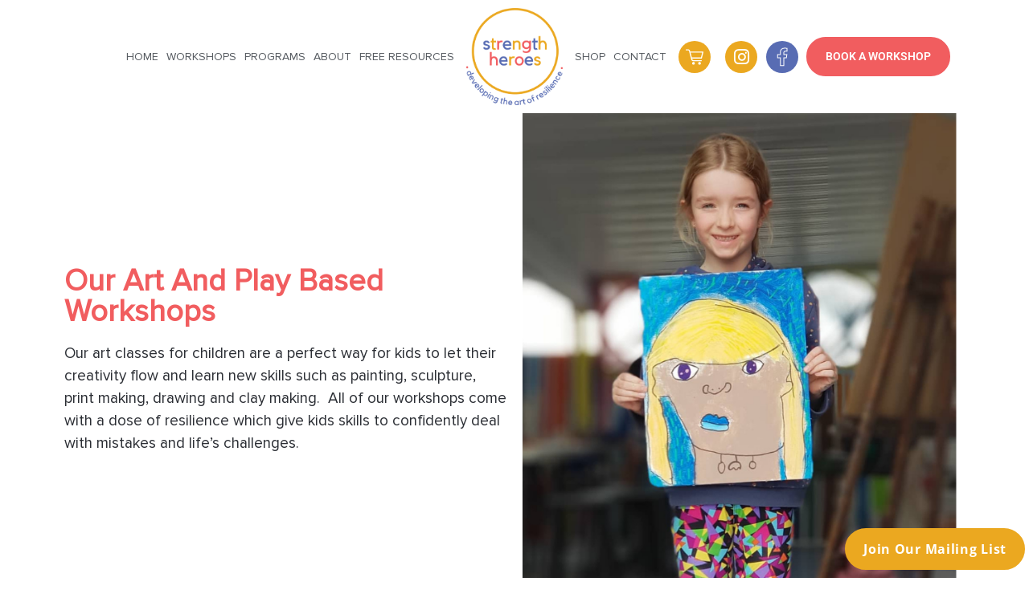

--- FILE ---
content_type: text/html; charset=UTF-8
request_url: https://strengthheroes.com.au/parents
body_size: 27493
content:
<!doctype html>
<html lang="en-AU">
<head>
	<meta charset="UTF-8">
	<meta name="viewport" content="width=device-width, initial-scale=1">
	<link rel="profile" href="https://gmpg.org/xfn/11">
	<meta name='robots' content='index, follow, max-image-preview:large, max-snippet:-1, max-video-preview:-1' />
	<style>img:is([sizes="auto" i], [sizes^="auto," i]) { contain-intrinsic-size: 3000px 1500px }</style>
	
            <script data-no-defer="1" data-ezscrex="false" data-cfasync="false" data-pagespeed-no-defer data-cookieconsent="ignore">
                var ctPublicFunctions = {"_ajax_nonce":"4a1ed34d8e","_rest_nonce":"fe74b98191","_ajax_url":"\/wp-admin\/admin-ajax.php","_rest_url":"https:\/\/strengthheroes.com.au\/wp-json\/","data__cookies_type":"none","data__ajax_type":"rest","data__bot_detector_enabled":"0","data__frontend_data_log_enabled":1,"cookiePrefix":"","wprocket_detected":false,"host_url":"strengthheroes.com.au","text__ee_click_to_select":"Click to select the whole data","text__ee_original_email":"The complete one is","text__ee_got_it":"Got it","text__ee_blocked":"Blocked","text__ee_cannot_connect":"Cannot connect","text__ee_cannot_decode":"Can not decode email. Unknown reason","text__ee_email_decoder":"CleanTalk email decoder","text__ee_wait_for_decoding":"The magic is on the way!","text__ee_decoding_process":"Please wait a few seconds while we decode the contact data."}
            </script>
        
            <script data-no-defer="1" data-ezscrex="false" data-cfasync="false" data-pagespeed-no-defer data-cookieconsent="ignore">
                var ctPublic = {"_ajax_nonce":"4a1ed34d8e","settings__forms__check_internal":"0","settings__forms__check_external":"0","settings__forms__force_protection":0,"settings__forms__search_test":"1","settings__data__bot_detector_enabled":"0","settings__sfw__anti_crawler":0,"blog_home":"https:\/\/strengthheroes.com.au\/","pixel__setting":"3","pixel__enabled":false,"pixel__url":"https:\/\/moderate6-v4.cleantalk.org\/pixel\/5b4ad8d230f7ddee6c7a84c688536eee.gif","data__email_check_before_post":"1","data__email_check_exist_post":0,"data__cookies_type":"none","data__key_is_ok":true,"data__visible_fields_required":true,"wl_brandname":"Anti-Spam by CleanTalk","wl_brandname_short":"CleanTalk","ct_checkjs_key":1395063375,"emailEncoderPassKey":"f432f039a5861dda6d17a6384dc50085","bot_detector_forms_excluded":"W10=","advancedCacheExists":false,"varnishCacheExists":false,"wc_ajax_add_to_cart":true}
            </script>
        
<!-- Google Tag Manager for WordPress by gtm4wp.com -->
<script data-cfasync="false" data-pagespeed-no-defer>
	var gtm4wp_datalayer_name = "dataLayer";
	var dataLayer = dataLayer || [];
	const gtm4wp_use_sku_instead = 1;
	const gtm4wp_currency = 'AUD';
	const gtm4wp_product_per_impression = 14;
	const gtm4wp_clear_ecommerce = false;
	const gtm4wp_datalayer_max_timeout = 2000;
</script>
<!-- End Google Tag Manager for WordPress by gtm4wp.com -->
	<!-- This site is optimized with the Yoast SEO Premium plugin v23.5 (Yoast SEO v26.4) - https://yoast.com/wordpress/plugins/seo/ -->
	<title>Art and Play Based Workshops | Perth Activities For Your Kids!</title>
	<meta name="description" content="Strength Heroes runs school holiday activities in Perth. Easy art and craft for kids. Fun and engaging clay, painting, drawing and more." />
	<link rel="canonical" href="https://strengthheroes.com.au/parents" />
	<meta property="og:locale" content="en_US" />
	<meta property="og:type" content="article" />
	<meta property="og:title" content="Parents" />
	<meta property="og:description" content="Strength Heroes runs school holiday activities in Perth. Easy art and craft for kids. Fun and engaging clay, painting, drawing and more." />
	<meta property="og:url" content="https://strengthheroes.com.au/parents" />
	<meta property="og:site_name" content="Strength Heroes" />
	<meta property="article:publisher" content="https://www.facebook.com/strengthheroesau/" />
	<meta property="article:modified_time" content="2025-06-16T09:41:50+00:00" />
	<meta property="og:image" content="https://strengthheroes.com.au/wp-content/uploads/2021/07/34.png" />
	<meta name="twitter:card" content="summary_large_image" />
	<meta name="twitter:label1" content="Est. reading time" />
	<meta name="twitter:data1" content="10 minutes" />
	<script type="application/ld+json" class="yoast-schema-graph">{"@context":"https://schema.org","@graph":[{"@type":"WebPage","@id":"https://strengthheroes.com.au/parents","url":"https://strengthheroes.com.au/parents","name":"Art and Play Based Workshops | Perth Activities For Your Kids!","isPartOf":{"@id":"https://strengthheroes.com.au/#website"},"primaryImageOfPage":{"@id":"https://strengthheroes.com.au/parents#primaryimage"},"image":{"@id":"https://strengthheroes.com.au/parents#primaryimage"},"thumbnailUrl":"https://strengthheroes.com.au/wp-content/uploads/2021/07/34.png","datePublished":"2021-07-22T06:33:32+00:00","dateModified":"2025-06-16T09:41:50+00:00","description":"Strength Heroes runs school holiday activities in Perth. Easy art and craft for kids. Fun and engaging clay, painting, drawing and more.","breadcrumb":{"@id":"https://strengthheroes.com.au/parents#breadcrumb"},"inLanguage":"en-AU","potentialAction":[{"@type":"ReadAction","target":["https://strengthheroes.com.au/parents"]}]},{"@type":"ImageObject","inLanguage":"en-AU","@id":"https://strengthheroes.com.au/parents#primaryimage","url":"https://strengthheroes.com.au/wp-content/uploads/2021/07/34.png","contentUrl":"https://strengthheroes.com.au/wp-content/uploads/2021/07/34.png","width":642,"height":738,"caption":"painting activities for kids"},{"@type":"BreadcrumbList","@id":"https://strengthheroes.com.au/parents#breadcrumb","itemListElement":[{"@type":"ListItem","position":1,"name":"Home","item":"https://strengthheroes.com.au/"},{"@type":"ListItem","position":2,"name":"Parents"}]},{"@type":"WebSite","@id":"https://strengthheroes.com.au/#website","url":"https://strengthheroes.com.au/","name":"Strength Heroes","description":"Developing the art of resilience","publisher":{"@id":"https://strengthheroes.com.au/#organization"},"potentialAction":[{"@type":"SearchAction","target":{"@type":"EntryPoint","urlTemplate":"https://strengthheroes.com.au/?s={search_term_string}"},"query-input":{"@type":"PropertyValueSpecification","valueRequired":true,"valueName":"search_term_string"}}],"inLanguage":"en-AU"},{"@type":"Organization","@id":"https://strengthheroes.com.au/#organization","name":"Strength Heroes","url":"https://strengthheroes.com.au/","logo":{"@type":"ImageObject","inLanguage":"en-AU","@id":"https://strengthheroes.com.au/#/schema/logo/image/","url":"https://ajcstaging.com/strengthheroes/wp-content/uploads/2021/08/Untitled-design-50.png","contentUrl":"https://ajcstaging.com/strengthheroes/wp-content/uploads/2021/08/Untitled-design-50.png","width":150,"height":150,"caption":"Strength Heroes"},"image":{"@id":"https://strengthheroes.com.au/#/schema/logo/image/"},"sameAs":["https://www.facebook.com/strengthheroesau/"]}]}</script>
	<!-- / Yoast SEO Premium plugin. -->


<link rel='dns-prefetch' href='//capi-automation.s3.us-east-2.amazonaws.com' />
<link rel='dns-prefetch' href='//www.googletagmanager.com' />
<link rel="alternate" type="application/rss+xml" title="Strength Heroes &raquo; Feed" href="https://strengthheroes.com.au/feed" />
		<style>
			.lazyload,
			.lazyloading {
				max-width: 100%;
			}
		</style>
		<link rel='stylesheet' id='dlAddons-widgets-css' href='https://strengthheroes.com.au/wp-content/plugins/droit-elementor-addons/modules/widgets/widgets.css?ver=3.1.5' media='all' />
<link rel='stylesheet' id='droit-icons-css' href='https://strengthheroes.com.au/wp-content/plugins/droit-elementor-addons/assets/css/icons.min.css?ver=3.1.5' media='all' />
<link rel='stylesheet' id='droit-common-css' href='https://strengthheroes.com.au/wp-content/plugins/droit-elementor-addons/assets/css/editor-common.min.css?ver=3.1.5' media='all' />
<link rel='stylesheet' id='droit-widget-css' href='https://strengthheroes.com.au/wp-content/plugins/droit-elementor-addons/assets/css/widget.min.css?ver=3.1.5' media='all' />
<link rel='stylesheet' id='droit-animate-css' href='https://strengthheroes.com.au/wp-content/plugins/droit-elementor-addons/assets/vendor/animation/animate.min.css?ver=3.1.5' media='all' />
<link rel='stylesheet' id='reset-css' href='https://strengthheroes.com.au/wp-content/plugins/droit-elementor-addons/assets/vendor/reset.min.css?ver=3.1.5' media='all' />
<link rel='stylesheet' id='grid-css' href='https://strengthheroes.com.au/wp-content/plugins/droit-elementor-addons/assets/vendor/grid.min.css?ver=3.1.5' media='all' />
<link rel='stylesheet' id='button-css' href='https://strengthheroes.com.au/wp-content/plugins/droit-elementor-addons/assets/vendor/button.min.css?ver=3.1.5' media='all' />
<link rel='stylesheet' id='owl-carousel-css' href='https://strengthheroes.com.au/wp-content/plugins/droit-elementor-addons/assets/vendor/owl_carousel/css/owl.carousel.css?ver=3.1.5' media='all' />
<style id='safe-svg-svg-icon-style-inline-css'>
.safe-svg-cover{text-align:center}.safe-svg-cover .safe-svg-inside{display:inline-block;max-width:100%}.safe-svg-cover svg{fill:currentColor;height:100%;max-height:100%;max-width:100%;width:100%}

</style>
<style id='global-styles-inline-css'>
:root{--wp--preset--aspect-ratio--square: 1;--wp--preset--aspect-ratio--4-3: 4/3;--wp--preset--aspect-ratio--3-4: 3/4;--wp--preset--aspect-ratio--3-2: 3/2;--wp--preset--aspect-ratio--2-3: 2/3;--wp--preset--aspect-ratio--16-9: 16/9;--wp--preset--aspect-ratio--9-16: 9/16;--wp--preset--color--black: #000000;--wp--preset--color--cyan-bluish-gray: #abb8c3;--wp--preset--color--white: #ffffff;--wp--preset--color--pale-pink: #f78da7;--wp--preset--color--vivid-red: #cf2e2e;--wp--preset--color--luminous-vivid-orange: #ff6900;--wp--preset--color--luminous-vivid-amber: #fcb900;--wp--preset--color--light-green-cyan: #7bdcb5;--wp--preset--color--vivid-green-cyan: #00d084;--wp--preset--color--pale-cyan-blue: #8ed1fc;--wp--preset--color--vivid-cyan-blue: #0693e3;--wp--preset--color--vivid-purple: #9b51e0;--wp--preset--gradient--vivid-cyan-blue-to-vivid-purple: linear-gradient(135deg,rgba(6,147,227,1) 0%,rgb(155,81,224) 100%);--wp--preset--gradient--light-green-cyan-to-vivid-green-cyan: linear-gradient(135deg,rgb(122,220,180) 0%,rgb(0,208,130) 100%);--wp--preset--gradient--luminous-vivid-amber-to-luminous-vivid-orange: linear-gradient(135deg,rgba(252,185,0,1) 0%,rgba(255,105,0,1) 100%);--wp--preset--gradient--luminous-vivid-orange-to-vivid-red: linear-gradient(135deg,rgba(255,105,0,1) 0%,rgb(207,46,46) 100%);--wp--preset--gradient--very-light-gray-to-cyan-bluish-gray: linear-gradient(135deg,rgb(238,238,238) 0%,rgb(169,184,195) 100%);--wp--preset--gradient--cool-to-warm-spectrum: linear-gradient(135deg,rgb(74,234,220) 0%,rgb(151,120,209) 20%,rgb(207,42,186) 40%,rgb(238,44,130) 60%,rgb(251,105,98) 80%,rgb(254,248,76) 100%);--wp--preset--gradient--blush-light-purple: linear-gradient(135deg,rgb(255,206,236) 0%,rgb(152,150,240) 100%);--wp--preset--gradient--blush-bordeaux: linear-gradient(135deg,rgb(254,205,165) 0%,rgb(254,45,45) 50%,rgb(107,0,62) 100%);--wp--preset--gradient--luminous-dusk: linear-gradient(135deg,rgb(255,203,112) 0%,rgb(199,81,192) 50%,rgb(65,88,208) 100%);--wp--preset--gradient--pale-ocean: linear-gradient(135deg,rgb(255,245,203) 0%,rgb(182,227,212) 50%,rgb(51,167,181) 100%);--wp--preset--gradient--electric-grass: linear-gradient(135deg,rgb(202,248,128) 0%,rgb(113,206,126) 100%);--wp--preset--gradient--midnight: linear-gradient(135deg,rgb(2,3,129) 0%,rgb(40,116,252) 100%);--wp--preset--font-size--small: 13px;--wp--preset--font-size--medium: 20px;--wp--preset--font-size--large: 36px;--wp--preset--font-size--x-large: 42px;--wp--preset--spacing--20: 0.44rem;--wp--preset--spacing--30: 0.67rem;--wp--preset--spacing--40: 1rem;--wp--preset--spacing--50: 1.5rem;--wp--preset--spacing--60: 2.25rem;--wp--preset--spacing--70: 3.38rem;--wp--preset--spacing--80: 5.06rem;--wp--preset--shadow--natural: 6px 6px 9px rgba(0, 0, 0, 0.2);--wp--preset--shadow--deep: 12px 12px 50px rgba(0, 0, 0, 0.4);--wp--preset--shadow--sharp: 6px 6px 0px rgba(0, 0, 0, 0.2);--wp--preset--shadow--outlined: 6px 6px 0px -3px rgba(255, 255, 255, 1), 6px 6px rgba(0, 0, 0, 1);--wp--preset--shadow--crisp: 6px 6px 0px rgba(0, 0, 0, 1);}:root { --wp--style--global--content-size: 800px;--wp--style--global--wide-size: 1200px; }:where(body) { margin: 0; }.wp-site-blocks > .alignleft { float: left; margin-right: 2em; }.wp-site-blocks > .alignright { float: right; margin-left: 2em; }.wp-site-blocks > .aligncenter { justify-content: center; margin-left: auto; margin-right: auto; }:where(.wp-site-blocks) > * { margin-block-start: 24px; margin-block-end: 0; }:where(.wp-site-blocks) > :first-child { margin-block-start: 0; }:where(.wp-site-blocks) > :last-child { margin-block-end: 0; }:root { --wp--style--block-gap: 24px; }:root :where(.is-layout-flow) > :first-child{margin-block-start: 0;}:root :where(.is-layout-flow) > :last-child{margin-block-end: 0;}:root :where(.is-layout-flow) > *{margin-block-start: 24px;margin-block-end: 0;}:root :where(.is-layout-constrained) > :first-child{margin-block-start: 0;}:root :where(.is-layout-constrained) > :last-child{margin-block-end: 0;}:root :where(.is-layout-constrained) > *{margin-block-start: 24px;margin-block-end: 0;}:root :where(.is-layout-flex){gap: 24px;}:root :where(.is-layout-grid){gap: 24px;}.is-layout-flow > .alignleft{float: left;margin-inline-start: 0;margin-inline-end: 2em;}.is-layout-flow > .alignright{float: right;margin-inline-start: 2em;margin-inline-end: 0;}.is-layout-flow > .aligncenter{margin-left: auto !important;margin-right: auto !important;}.is-layout-constrained > .alignleft{float: left;margin-inline-start: 0;margin-inline-end: 2em;}.is-layout-constrained > .alignright{float: right;margin-inline-start: 2em;margin-inline-end: 0;}.is-layout-constrained > .aligncenter{margin-left: auto !important;margin-right: auto !important;}.is-layout-constrained > :where(:not(.alignleft):not(.alignright):not(.alignfull)){max-width: var(--wp--style--global--content-size);margin-left: auto !important;margin-right: auto !important;}.is-layout-constrained > .alignwide{max-width: var(--wp--style--global--wide-size);}body .is-layout-flex{display: flex;}.is-layout-flex{flex-wrap: wrap;align-items: center;}.is-layout-flex > :is(*, div){margin: 0;}body .is-layout-grid{display: grid;}.is-layout-grid > :is(*, div){margin: 0;}body{padding-top: 0px;padding-right: 0px;padding-bottom: 0px;padding-left: 0px;}a:where(:not(.wp-element-button)){text-decoration: underline;}:root :where(.wp-element-button, .wp-block-button__link){background-color: #32373c;border-width: 0;color: #fff;font-family: inherit;font-size: inherit;line-height: inherit;padding: calc(0.667em + 2px) calc(1.333em + 2px);text-decoration: none;}.has-black-color{color: var(--wp--preset--color--black) !important;}.has-cyan-bluish-gray-color{color: var(--wp--preset--color--cyan-bluish-gray) !important;}.has-white-color{color: var(--wp--preset--color--white) !important;}.has-pale-pink-color{color: var(--wp--preset--color--pale-pink) !important;}.has-vivid-red-color{color: var(--wp--preset--color--vivid-red) !important;}.has-luminous-vivid-orange-color{color: var(--wp--preset--color--luminous-vivid-orange) !important;}.has-luminous-vivid-amber-color{color: var(--wp--preset--color--luminous-vivid-amber) !important;}.has-light-green-cyan-color{color: var(--wp--preset--color--light-green-cyan) !important;}.has-vivid-green-cyan-color{color: var(--wp--preset--color--vivid-green-cyan) !important;}.has-pale-cyan-blue-color{color: var(--wp--preset--color--pale-cyan-blue) !important;}.has-vivid-cyan-blue-color{color: var(--wp--preset--color--vivid-cyan-blue) !important;}.has-vivid-purple-color{color: var(--wp--preset--color--vivid-purple) !important;}.has-black-background-color{background-color: var(--wp--preset--color--black) !important;}.has-cyan-bluish-gray-background-color{background-color: var(--wp--preset--color--cyan-bluish-gray) !important;}.has-white-background-color{background-color: var(--wp--preset--color--white) !important;}.has-pale-pink-background-color{background-color: var(--wp--preset--color--pale-pink) !important;}.has-vivid-red-background-color{background-color: var(--wp--preset--color--vivid-red) !important;}.has-luminous-vivid-orange-background-color{background-color: var(--wp--preset--color--luminous-vivid-orange) !important;}.has-luminous-vivid-amber-background-color{background-color: var(--wp--preset--color--luminous-vivid-amber) !important;}.has-light-green-cyan-background-color{background-color: var(--wp--preset--color--light-green-cyan) !important;}.has-vivid-green-cyan-background-color{background-color: var(--wp--preset--color--vivid-green-cyan) !important;}.has-pale-cyan-blue-background-color{background-color: var(--wp--preset--color--pale-cyan-blue) !important;}.has-vivid-cyan-blue-background-color{background-color: var(--wp--preset--color--vivid-cyan-blue) !important;}.has-vivid-purple-background-color{background-color: var(--wp--preset--color--vivid-purple) !important;}.has-black-border-color{border-color: var(--wp--preset--color--black) !important;}.has-cyan-bluish-gray-border-color{border-color: var(--wp--preset--color--cyan-bluish-gray) !important;}.has-white-border-color{border-color: var(--wp--preset--color--white) !important;}.has-pale-pink-border-color{border-color: var(--wp--preset--color--pale-pink) !important;}.has-vivid-red-border-color{border-color: var(--wp--preset--color--vivid-red) !important;}.has-luminous-vivid-orange-border-color{border-color: var(--wp--preset--color--luminous-vivid-orange) !important;}.has-luminous-vivid-amber-border-color{border-color: var(--wp--preset--color--luminous-vivid-amber) !important;}.has-light-green-cyan-border-color{border-color: var(--wp--preset--color--light-green-cyan) !important;}.has-vivid-green-cyan-border-color{border-color: var(--wp--preset--color--vivid-green-cyan) !important;}.has-pale-cyan-blue-border-color{border-color: var(--wp--preset--color--pale-cyan-blue) !important;}.has-vivid-cyan-blue-border-color{border-color: var(--wp--preset--color--vivid-cyan-blue) !important;}.has-vivid-purple-border-color{border-color: var(--wp--preset--color--vivid-purple) !important;}.has-vivid-cyan-blue-to-vivid-purple-gradient-background{background: var(--wp--preset--gradient--vivid-cyan-blue-to-vivid-purple) !important;}.has-light-green-cyan-to-vivid-green-cyan-gradient-background{background: var(--wp--preset--gradient--light-green-cyan-to-vivid-green-cyan) !important;}.has-luminous-vivid-amber-to-luminous-vivid-orange-gradient-background{background: var(--wp--preset--gradient--luminous-vivid-amber-to-luminous-vivid-orange) !important;}.has-luminous-vivid-orange-to-vivid-red-gradient-background{background: var(--wp--preset--gradient--luminous-vivid-orange-to-vivid-red) !important;}.has-very-light-gray-to-cyan-bluish-gray-gradient-background{background: var(--wp--preset--gradient--very-light-gray-to-cyan-bluish-gray) !important;}.has-cool-to-warm-spectrum-gradient-background{background: var(--wp--preset--gradient--cool-to-warm-spectrum) !important;}.has-blush-light-purple-gradient-background{background: var(--wp--preset--gradient--blush-light-purple) !important;}.has-blush-bordeaux-gradient-background{background: var(--wp--preset--gradient--blush-bordeaux) !important;}.has-luminous-dusk-gradient-background{background: var(--wp--preset--gradient--luminous-dusk) !important;}.has-pale-ocean-gradient-background{background: var(--wp--preset--gradient--pale-ocean) !important;}.has-electric-grass-gradient-background{background: var(--wp--preset--gradient--electric-grass) !important;}.has-midnight-gradient-background{background: var(--wp--preset--gradient--midnight) !important;}.has-small-font-size{font-size: var(--wp--preset--font-size--small) !important;}.has-medium-font-size{font-size: var(--wp--preset--font-size--medium) !important;}.has-large-font-size{font-size: var(--wp--preset--font-size--large) !important;}.has-x-large-font-size{font-size: var(--wp--preset--font-size--x-large) !important;}
:root :where(.wp-block-pullquote){font-size: 1.5em;line-height: 1.6;}
</style>
<link rel='stylesheet' id='cleantalk-public-css-css' href='https://strengthheroes.com.au/wp-content/plugins/cleantalk-spam-protect/css/cleantalk-public.min.css?ver=6.68_1764635519' media='all' />
<link rel='stylesheet' id='cleantalk-email-decoder-css-css' href='https://strengthheroes.com.au/wp-content/plugins/cleantalk-spam-protect/css/cleantalk-email-decoder.min.css?ver=6.68_1764635519' media='all' />
<link rel='stylesheet' id='cpsh-shortcodes-css' href='https://strengthheroes.com.au/wp-content/plugins/column-shortcodes//assets/css/shortcodes.css?ver=1.0.1' media='all' />
<link rel='stylesheet' id='contact-form-7-css' href='https://strengthheroes.com.au/wp-content/plugins/contact-form-7/includes/css/styles.css?ver=6.1.4' media='all' />
<link rel='stylesheet' id='email-subscribers-css' href='https://strengthheroes.com.au/wp-content/plugins/email-subscribers/lite/public/css/email-subscribers-public.css?ver=5.9.11' media='all' />
<link rel='stylesheet' id='woocommerce-layout-css' href='https://strengthheroes.com.au/wp-content/plugins/woocommerce/assets/css/woocommerce-layout.css?ver=10.3.7' media='all' />
<link rel='stylesheet' id='woocommerce-smallscreen-css' href='https://strengthheroes.com.au/wp-content/plugins/woocommerce/assets/css/woocommerce-smallscreen.css?ver=10.3.7' media='only screen and (max-width: 768px)' />
<link rel='stylesheet' id='woocommerce-general-css' href='https://strengthheroes.com.au/wp-content/plugins/woocommerce/assets/css/woocommerce.css?ver=10.3.7' media='all' />
<style id='woocommerce-inline-inline-css'>
.woocommerce form .form-row .required { visibility: visible; }
</style>
<link rel='stylesheet' id='wpcf7-redirect-script-frontend-css' href='https://strengthheroes.com.au/wp-content/plugins/wpcf7-redirect/build/assets/frontend-script.css?ver=2c532d7e2be36f6af233' media='all' />
<link rel='stylesheet' id='dl-sticky-css-css' href='https://strengthheroes.com.au/wp-content/plugins/droit-elementor-addons/modules/sticky/js/sticky.css?ver=3.1.5' media='all' />
<link rel='stylesheet' id='brands-styles-css' href='https://strengthheroes.com.au/wp-content/plugins/woocommerce/assets/css/brands.css?ver=10.3.7' media='all' />
<link rel='stylesheet' id='hello-elementor-css' href='https://strengthheroes.com.au/wp-content/themes/hello-elementor/assets/css/reset.css?ver=3.4.4' media='all' />
<link rel='stylesheet' id='hello-elementor-theme-style-css' href='https://strengthheroes.com.au/wp-content/themes/hello-elementor/assets/css/theme.css?ver=3.4.4' media='all' />
<link rel='stylesheet' id='chld_thm_cfg_child-css' href='https://strengthheroes.com.au/wp-content/themes/hello-elementor-child/style.css?ver=61d74d84f17bebedfa3670126cc79b82' media='all' />
<link rel='stylesheet' id='hello-elementor-header-footer-css' href='https://strengthheroes.com.au/wp-content/themes/hello-elementor/assets/css/header-footer.css?ver=3.4.4' media='all' />
<link rel='stylesheet' id='elementor-frontend-css' href='https://strengthheroes.com.au/wp-content/plugins/elementor/assets/css/frontend.min.css?ver=3.33.2' media='all' />
<link rel='stylesheet' id='elementor-post-5-css' href='https://strengthheroes.com.au/wp-content/uploads/elementor/css/post-5.css?ver=1766698095' media='all' />
<link rel='stylesheet' id='widget-nav-menu-css' href='https://strengthheroes.com.au/wp-content/plugins/elementor-pro/assets/css/widget-nav-menu.min.css?ver=3.33.1' media='all' />
<link rel='stylesheet' id='widget-image-css' href='https://strengthheroes.com.au/wp-content/plugins/elementor/assets/css/widget-image.min.css?ver=3.33.2' media='all' />
<link rel='stylesheet' id='widget-social-icons-css' href='https://strengthheroes.com.au/wp-content/plugins/elementor/assets/css/widget-social-icons.min.css?ver=3.33.2' media='all' />
<link rel='stylesheet' id='e-apple-webkit-css' href='https://strengthheroes.com.au/wp-content/plugins/elementor/assets/css/conditionals/apple-webkit.min.css?ver=3.33.2' media='all' />
<link rel='stylesheet' id='widget-search-form-css' href='https://strengthheroes.com.au/wp-content/plugins/elementor-pro/assets/css/widget-search-form.min.css?ver=3.33.1' media='all' />
<link rel='stylesheet' id='elementor-icons-shared-0-css' href='https://strengthheroes.com.au/wp-content/plugins/elementor/assets/lib/font-awesome/css/fontawesome.min.css?ver=5.15.3' media='all' />
<link rel='stylesheet' id='elementor-icons-fa-solid-css' href='https://strengthheroes.com.au/wp-content/plugins/elementor/assets/lib/font-awesome/css/solid.min.css?ver=5.15.3' media='all' />
<link rel='stylesheet' id='widget-heading-css' href='https://strengthheroes.com.au/wp-content/plugins/elementor/assets/css/widget-heading.min.css?ver=3.33.2' media='all' />
<link rel='stylesheet' id='widget-icon-list-css' href='https://strengthheroes.com.au/wp-content/plugins/elementor/assets/css/widget-icon-list.min.css?ver=3.33.2' media='all' />
<link rel='stylesheet' id='elementor-icons-css' href='https://strengthheroes.com.au/wp-content/plugins/elementor/assets/lib/eicons/css/elementor-icons.min.css?ver=5.44.0' media='all' />
<link rel='stylesheet' id='swiper-css' href='https://strengthheroes.com.au/wp-content/plugins/elementor/assets/lib/swiper/v8/css/swiper.min.css?ver=8.4.5' media='all' />
<link rel='stylesheet' id='e-swiper-css' href='https://strengthheroes.com.au/wp-content/plugins/elementor/assets/css/conditionals/e-swiper.min.css?ver=3.33.2' media='all' />
<link rel='stylesheet' id='widget-testimonial-carousel-css' href='https://strengthheroes.com.au/wp-content/plugins/elementor-pro/assets/css/widget-testimonial-carousel.min.css?ver=3.33.1' media='all' />
<link rel='stylesheet' id='widget-carousel-module-base-css' href='https://strengthheroes.com.au/wp-content/plugins/elementor-pro/assets/css/widget-carousel-module-base.min.css?ver=3.33.1' media='all' />
<link rel='stylesheet' id='widget-spacer-css' href='https://strengthheroes.com.au/wp-content/plugins/elementor/assets/css/widget-spacer.min.css?ver=3.33.2' media='all' />
<link rel='stylesheet' id='widget-image-gallery-css' href='https://strengthheroes.com.au/wp-content/plugins/elementor/assets/css/widget-image-gallery.min.css?ver=3.33.2' media='all' />
<link rel='stylesheet' id='elementor-post-2735-css' href='https://strengthheroes.com.au/wp-content/uploads/elementor/css/post-2735.css?ver=1767129650' media='all' />
<link rel='stylesheet' id='elementor-post-7228-css' href='https://strengthheroes.com.au/wp-content/uploads/elementor/css/post-7228.css?ver=1766698096' media='all' />
<link rel='stylesheet' id='elementor-post-7354-css' href='https://strengthheroes.com.au/wp-content/uploads/elementor/css/post-7354.css?ver=1766698096' media='all' />
<link rel='stylesheet' id='cf7cf-style-css' href='https://strengthheroes.com.au/wp-content/plugins/cf7-conditional-fields/style.css?ver=2.6.7' media='all' />
<link rel='stylesheet' id='sh_woo_css-css' href='https://strengthheroes.com.au/wp-content/themes/hello-elementor-child/sh_woo/sh_woo.css?ver=109' media='all' />
<link rel='stylesheet' id='montserrat-v12-latin-css' href='https://strengthheroes.com.au/wp-content/themes/hello-elementor-child/fonts/proxima-nova/stylesheet.css?ver=61d74d84f17bebedfa3670126cc79b82' media='all' />
<link rel='stylesheet' id='sh_event-css-css' href='https://strengthheroes.com.au/wp-content/themes/hello-elementor-child/sh_event_style.css?ver=1.2.14' media='all' />
<link rel='stylesheet' id='elementor-gf-local-roboto-css' href='https://strengthheroes.com.au/wp-content/uploads/elementor/google-fonts/css/roboto.css?ver=1745549909' media='all' />
<link rel='stylesheet' id='elementor-gf-local-opensans-css' href='https://strengthheroes.com.au/wp-content/uploads/elementor/google-fonts/css/opensans.css?ver=1745549927' media='all' />
<link rel='stylesheet' id='elementor-icons-fa-brands-css' href='https://strengthheroes.com.au/wp-content/plugins/elementor/assets/lib/font-awesome/css/brands.min.css?ver=5.15.3' media='all' />
<script src="https://strengthheroes.com.au/wp-includes/js/jquery/jquery.min.js?ver=3.7.1" id="jquery-core-js"></script>
<script src="https://strengthheroes.com.au/wp-includes/js/jquery/jquery-migrate.min.js?ver=3.4.1" id="jquery-migrate-js"></script>
<script src="https://strengthheroes.com.au/wp-content/plugins/cleantalk-spam-protect/js/apbct-public-bundle_gathering.min.js?ver=6.68_1764635519" id="apbct-public-bundle_gathering.min-js-js"></script>
<script src="https://strengthheroes.com.au/wp-content/plugins/woocommerce/assets/js/jquery-blockui/jquery.blockUI.min.js?ver=2.7.0-wc.10.3.7" id="wc-jquery-blockui-js" defer data-wp-strategy="defer"></script>
<script id="wc-add-to-cart-js-extra">
var wc_add_to_cart_params = {"ajax_url":"\/wp-admin\/admin-ajax.php","wc_ajax_url":"\/?wc-ajax=%%endpoint%%","i18n_view_cart":"View cart","cart_url":"https:\/\/strengthheroes.com.au\/cart","is_cart":"","cart_redirect_after_add":"yes"};
</script>
<script src="https://strengthheroes.com.au/wp-content/plugins/woocommerce/assets/js/frontend/add-to-cart.min.js?ver=10.3.7" id="wc-add-to-cart-js" defer data-wp-strategy="defer"></script>
<script src="https://strengthheroes.com.au/wp-content/plugins/woocommerce/assets/js/js-cookie/js.cookie.min.js?ver=2.1.4-wc.10.3.7" id="wc-js-cookie-js" defer data-wp-strategy="defer"></script>
<script id="woocommerce-js-extra">
var woocommerce_params = {"ajax_url":"\/wp-admin\/admin-ajax.php","wc_ajax_url":"\/?wc-ajax=%%endpoint%%","i18n_password_show":"Show password","i18n_password_hide":"Hide password"};
</script>
<script src="https://strengthheroes.com.au/wp-content/plugins/woocommerce/assets/js/frontend/woocommerce.min.js?ver=10.3.7" id="woocommerce-js" defer data-wp-strategy="defer"></script>

<!-- Google tag (gtag.js) snippet added by Site Kit -->
<!-- Google Analytics snippet added by Site Kit -->
<script src="https://www.googletagmanager.com/gtag/js?id=G-9PE81TM8MQ" id="google_gtagjs-js" async></script>
<script id="google_gtagjs-js-after">
window.dataLayer = window.dataLayer || [];function gtag(){dataLayer.push(arguments);}
gtag("set","linker",{"domains":["strengthheroes.com.au"]});
gtag("js", new Date());
gtag("set", "developer_id.dZTNiMT", true);
gtag("config", "G-9PE81TM8MQ");
</script>
<link rel="https://api.w.org/" href="https://strengthheroes.com.au/wp-json/" /><link rel="alternate" title="JSON" type="application/json" href="https://strengthheroes.com.au/wp-json/wp/v2/pages/2735" /><link rel="alternate" title="oEmbed (JSON)" type="application/json+oembed" href="https://strengthheroes.com.au/wp-json/oembed/1.0/embed?url=https%3A%2F%2Fstrengthheroes.com.au%2Fparents" />
<link rel="alternate" title="oEmbed (XML)" type="text/xml+oembed" href="https://strengthheroes.com.au/wp-json/oembed/1.0/embed?url=https%3A%2F%2Fstrengthheroes.com.au%2Fparents&#038;format=xml" />
<meta name="generator" content="Site Kit by Google 1.167.0" /><!-- Google Tag Manager -->
<script>(function(w,d,s,l,i){w[l]=w[l]||[];w[l].push({'gtm.start':
new Date().getTime(),event:'gtm.js'});var f=d.getElementsByTagName(s)[0],
j=d.createElement(s),dl=l!='dataLayer'?'&l='+l:'';j.async=true;j.src=
'https://www.googletagmanager.com/gtm.js?id='+i+dl;f.parentNode.insertBefore(j,f);
})(window,document,'script','dataLayer','GTM-57HTPBNT');</script>
<!-- End Google Tag Manager -->

<!-- Facebook Pixel Code -->
<script>
  !function(f,b,e,v,n,t,s)
  {if(f.fbq)return;n=f.fbq=function(){n.callMethod?
  n.callMethod.apply(n,arguments):n.queue.push(arguments)};
  if(!f._fbq)f._fbq=n;n.push=n;n.loaded=!0;n.version='2.0';
  n.queue=[];t=b.createElement(e);t.async=!0;
  t.src=v;s=b.getElementsByTagName(e)[0];
  s.parentNode.insertBefore(t,s)}(window, document,'script',
  'https://connect.facebook.net/en_US/fbevents.js');
  fbq('init', '1592517820816712');
  fbq('track', 'PageView');
</script>
<noscript>
  <img height="1" width="1" style="display:none" 
       src="https://www.facebook.com/tr?id=1592517820816712&ev=PageView&noscript=1"/>
</noscript>
<!-- End Facebook Pixel Code -->



































<meta name="generator" content="Redux 4.5.9" />
<!-- Google Tag Manager for WordPress by gtm4wp.com -->
<!-- GTM Container placement set to off -->
<script data-cfasync="false" data-pagespeed-no-defer>
	var dataLayer_content = {"pagePostType":"page","pagePostType2":"single-page","pagePostAuthor":"hello@strengthheroes.com.au","customerTotalOrders":0,"customerTotalOrderValue":0,"customerFirstName":"","customerLastName":"","customerBillingFirstName":"","customerBillingLastName":"","customerBillingCompany":"","customerBillingAddress1":"","customerBillingAddress2":"","customerBillingCity":"","customerBillingState":"","customerBillingPostcode":"","customerBillingCountry":"","customerBillingEmail":"","customerBillingEmailHash":"","customerBillingPhone":"","customerShippingFirstName":"","customerShippingLastName":"","customerShippingCompany":"","customerShippingAddress1":"","customerShippingAddress2":"","customerShippingCity":"","customerShippingState":"","customerShippingPostcode":"","customerShippingCountry":"","cartContent":{"totals":{"applied_coupons":[],"discount_total":0,"subtotal":0,"total":0},"items":[]}};
	dataLayer.push( dataLayer_content );
</script>
<script data-cfasync="false" data-pagespeed-no-defer>
	console.warn && console.warn("[GTM4WP] Google Tag Manager container code placement set to OFF !!!");
	console.warn && console.warn("[GTM4WP] Data layer codes are active but GTM container must be loaded using custom coding !!!");
</script>
<!-- End Google Tag Manager for WordPress by gtm4wp.com --><link rel="apple-touch-icon" sizes="180x180" href="/wp-content/uploads/fbrfg/apple-touch-icon.png?v=4">
<link rel="icon" type="image/png" sizes="32x32" href="/wp-content/uploads/fbrfg/favicon-32x32.png?v=4">
<link rel="icon" type="image/png" sizes="16x16" href="/wp-content/uploads/fbrfg/favicon-16x16.png?v=4">
<link rel="manifest" href="/wp-content/uploads/fbrfg/site.webmanifest?v=4">
<link rel="mask-icon" href="/wp-content/uploads/fbrfg/safari-pinned-tab.svg?v=4" color="#586cb3">
<link rel="shortcut icon" href="/wp-content/uploads/fbrfg/favicon.ico?v=4">
<meta name="msapplication-TileColor" content="#586cb3">
<meta name="msapplication-config" content="/wp-content/uploads/fbrfg/browserconfig.xml?v=4">
<meta name="theme-color" content="#ffffff">		<script>
			document.documentElement.className = document.documentElement.className.replace('no-js', 'js');
		</script>
				<style>
			.no-js img.lazyload {
				display: none;
			}

			figure.wp-block-image img.lazyloading {
				min-width: 150px;
			}

			.lazyload,
			.lazyloading {
				--smush-placeholder-width: 100px;
				--smush-placeholder-aspect-ratio: 1/1;
				width: var(--smush-image-width, var(--smush-placeholder-width)) !important;
				aspect-ratio: var(--smush-image-aspect-ratio, var(--smush-placeholder-aspect-ratio)) !important;
			}

						.lazyload, .lazyloading {
				opacity: 0;
			}

			.lazyloaded {
				opacity: 1;
				transition: opacity 400ms;
				transition-delay: 0ms;
			}

					</style>
			<noscript><style>.woocommerce-product-gallery{ opacity: 1 !important; }</style></noscript>
	<meta name="google-site-verification" content="9QlKetBnQcxjRaq4go5i92NOa-DG2Yo-_fGZLA25Bi0"><meta name="generator" content="Elementor 3.33.2; features: additional_custom_breakpoints; settings: css_print_method-external, google_font-enabled, font_display-auto">

<!-- Meta Pixel Code -->
<script type='text/javascript'>
!function(f,b,e,v,n,t,s){if(f.fbq)return;n=f.fbq=function(){n.callMethod?
n.callMethod.apply(n,arguments):n.queue.push(arguments)};if(!f._fbq)f._fbq=n;
n.push=n;n.loaded=!0;n.version='2.0';n.queue=[];t=b.createElement(e);t.async=!0;
t.src=v;s=b.getElementsByTagName(e)[0];s.parentNode.insertBefore(t,s)}(window,
document,'script','https://connect.facebook.net/en_US/fbevents.js');
</script>
<!-- End Meta Pixel Code -->
<script type='text/javascript'>var url = window.location.origin + '?ob=open-bridge';
            fbq('set', 'openbridge', '1592517820816712', url);
fbq('init', '1592517820816712', {}, {
    "agent": "wordpress-6.8.3-4.1.5"
})</script><script type='text/javascript'>
    fbq('track', 'PageView', []);
  </script>			<script  type="text/javascript">
				!function(f,b,e,v,n,t,s){if(f.fbq)return;n=f.fbq=function(){n.callMethod?
					n.callMethod.apply(n,arguments):n.queue.push(arguments)};if(!f._fbq)f._fbq=n;
					n.push=n;n.loaded=!0;n.version='2.0';n.queue=[];t=b.createElement(e);t.async=!0;
					t.src=v;s=b.getElementsByTagName(e)[0];s.parentNode.insertBefore(t,s)}(window,
					document,'script','https://connect.facebook.net/en_US/fbevents.js');
			</script>
			<!-- WooCommerce Facebook Integration Begin -->
			<script  type="text/javascript">

				fbq('init', '352592105531777', {}, {
    "agent": "woocommerce_0-10.3.7-3.5.14"
});

				document.addEventListener( 'DOMContentLoaded', function() {
					// Insert placeholder for events injected when a product is added to the cart through AJAX.
					document.body.insertAdjacentHTML( 'beforeend', '<div class=\"wc-facebook-pixel-event-placeholder\"></div>' );
				}, false );

			</script>
			<!-- WooCommerce Facebook Integration End -->
						<style>
				.e-con.e-parent:nth-of-type(n+4):not(.e-lazyloaded):not(.e-no-lazyload),
				.e-con.e-parent:nth-of-type(n+4):not(.e-lazyloaded):not(.e-no-lazyload) * {
					background-image: none !important;
				}
				@media screen and (max-height: 1024px) {
					.e-con.e-parent:nth-of-type(n+3):not(.e-lazyloaded):not(.e-no-lazyload),
					.e-con.e-parent:nth-of-type(n+3):not(.e-lazyloaded):not(.e-no-lazyload) * {
						background-image: none !important;
					}
				}
				@media screen and (max-height: 640px) {
					.e-con.e-parent:nth-of-type(n+2):not(.e-lazyloaded):not(.e-no-lazyload),
					.e-con.e-parent:nth-of-type(n+2):not(.e-lazyloaded):not(.e-no-lazyload) * {
						background-image: none !important;
					}
				}
			</style>
			<link rel="icon" href="https://strengthheroes.com.au/wp-content/uploads/2021/08/cropped-logo-32x32.png" sizes="32x32" />
<link rel="icon" href="https://strengthheroes.com.au/wp-content/uploads/2021/08/cropped-logo-192x192.png" sizes="192x192" />
<link rel="apple-touch-icon" href="https://strengthheroes.com.au/wp-content/uploads/2021/08/cropped-logo-180x180.png" />
<meta name="msapplication-TileImage" content="https://strengthheroes.com.au/wp-content/uploads/2021/08/cropped-logo-270x270.png" />
</head>
<body data-rsssl=1 class="wp-singular page-template page-template-elementor_header_footer page page-id-2735 wp-custom-logo wp-embed-responsive wp-theme-hello-elementor wp-child-theme-hello-elementor-child theme-hello-elementor woocommerce-no-js hello-elementor-default elementor-default elementor-template-full-width elementor-kit-5 elementor-page elementor-page-2735">

<!-- Google Tag Manager (noscript) -->
<noscript><iframe src="https://www.googletagmanager.com/ns.html?id=GTM-57HTPBNT"
height="0" width="0" style="display:none;visibility:hidden" loading="lazy"></iframe></noscript>
<!-- End Google Tag Manager (noscript) -->
<!-- Meta Pixel Code -->
<noscript>
<img height="1" width="1" style="display:none" alt="fbpx"
src="https://www.facebook.com/tr?id=1592517820816712&ev=PageView&noscript=1" />
</noscript>
<!-- End Meta Pixel Code -->

<a class="skip-link screen-reader-text" href="#content">Skip to content</a>

		<header data-elementor-type="header" data-elementor-id="7228" class="elementor elementor-7228 elementor-location-header" data-elementor-post-type="elementor_library">
					<header class="drdt_sticky_section elementor-section elementor-top-section elementor-element elementor-element-6f6aabe4 elementor-section-content-middle elementor-hidden-mobile sec_header elementor-section-boxed elementor-section-height-default elementor-section-height-default" data-id="6f6aabe4" data-element_type="section" data-settings="{&quot;background_background&quot;:&quot;classic&quot;}">
						<div class="elementor-container elementor-column-gap-no">
					<div class="elementor-column elementor-col-33 elementor-top-column elementor-element elementor-element-5f708936" data-id="5f708936" data-element_type="column">
			<div class="elementor-widget-wrap elementor-element-populated">
						<div class="elementor-element elementor-element-517d2fd0 elementor-nav-menu__align-end elementor-nav-menu--dropdown-mobile elementor-nav-menu--stretch elementor-nav-menu__text-align-center elementor-nav-menu--toggle elementor-nav-menu--burger elementor-widget elementor-widget-nav-menu" data-id="517d2fd0" data-element_type="widget" data-settings="{&quot;full_width&quot;:&quot;stretch&quot;,&quot;layout&quot;:&quot;horizontal&quot;,&quot;submenu_icon&quot;:{&quot;value&quot;:&quot;&lt;i class=\&quot;fas fa-caret-down\&quot; aria-hidden=\&quot;true\&quot;&gt;&lt;\/i&gt;&quot;,&quot;library&quot;:&quot;fa-solid&quot;},&quot;toggle&quot;:&quot;burger&quot;}" data-widget_type="nav-menu.default">
				<div class="elementor-widget-container">
								<nav aria-label="Menu" class="elementor-nav-menu--main elementor-nav-menu__container elementor-nav-menu--layout-horizontal e--pointer-underline e--animation-grow">
				<ul id="menu-1-517d2fd0" class="elementor-nav-menu"><li class="menu-item menu-item-type-post_type menu-item-object-page menu-item-home menu-item-8427"><a href="https://strengthheroes.com.au/" class="elementor-item">Home</a></li>
<li class="menu-item menu-item-type-custom menu-item-object-custom menu-item-has-children menu-item-8428"><a href="#" class="elementor-item elementor-item-anchor">Workshops</a>
<ul class="sub-menu elementor-nav-menu--dropdown">
	<li class="menu-item menu-item-type-post_type menu-item-object-page menu-item-17830"><a href="https://strengthheroes.com.au/our-workshops" class="elementor-sub-item">Our Workshops</a></li>
	<li class="menu-item menu-item-type-post_type menu-item-object-page menu-item-13138"><a href="https://strengthheroes.com.au/upcoming-workshops" class="elementor-sub-item">Upcoming Workshops</a></li>
	<li class="menu-item menu-item-type-post_type menu-item-object-page menu-item-8431"><a href="https://strengthheroes.com.au/faq" class="elementor-sub-item">FAQ</a></li>
	<li class="menu-item menu-item-type-post_type menu-item-object-page menu-item-12093"><a href="https://strengthheroes.com.au/workshop-locations-and-details" class="elementor-sub-item">Locations &#038; Details</a></li>
</ul>
</li>
<li class="menu-item menu-item-type-custom menu-item-object-custom menu-item-has-children menu-item-17877"><a href="#" class="elementor-item elementor-item-anchor">Programs</a>
<ul class="sub-menu elementor-nav-menu--dropdown">
	<li class="menu-item menu-item-type-post_type menu-item-object-page menu-item-17272"><a href="https://strengthheroes.com.au/birthday-parties-for-kids" class="elementor-sub-item">Birthday Parties for Kids</a></li>
	<li class="menu-item menu-item-type-post_type menu-item-object-page menu-item-8433"><a href="https://strengthheroes.com.au/educators" class="elementor-sub-item">School Incursions</a></li>
	<li class="menu-item menu-item-type-post_type menu-item-object-page menu-item-17186"><a href="https://strengthheroes.com.au/run-workshops-at-the-maker-space" class="elementor-sub-item">Run Your Workshops</a></li>
	<li class="menu-item menu-item-type-post_type menu-item-object-page menu-item-17271"><a href="https://strengthheroes.com.au/team-building-art-experiences" class="elementor-sub-item">Team Building Art Experiences</a></li>
</ul>
</li>
<li class="menu-item menu-item-type-post_type menu-item-object-page menu-item-has-children menu-item-10646"><a href="https://strengthheroes.com.au/about-us" class="elementor-item">About</a>
<ul class="sub-menu elementor-nav-menu--dropdown">
	<li class="menu-item menu-item-type-post_type menu-item-object-page menu-item-8434"><a href="https://strengthheroes.com.au/communities" class="elementor-sub-item">Communities</a></li>
</ul>
</li>
<li class="menu-item menu-item-type-custom menu-item-object-custom menu-item-has-children menu-item-17878"><a href="#" class="elementor-item elementor-item-anchor">Free Resources</a>
<ul class="sub-menu elementor-nav-menu--dropdown">
	<li class="menu-item menu-item-type-post_type menu-item-object-page menu-item-17879"><a href="https://strengthheroes.com.au/blog" class="elementor-sub-item">Blog</a></li>
	<li class="menu-item menu-item-type-post_type menu-item-object-page menu-item-17880"><a href="https://strengthheroes.com.au/free-resources" class="elementor-sub-item">Free Activities for Kids</a></li>
	<li class="menu-item menu-item-type-post_type menu-item-object-page menu-item-17882"><a href="https://strengthheroes.com.au/songs-for-kids" class="elementor-sub-item">Good Songs for Kids | Ready to Listen Playlists</a></li>
</ul>
</li>
</ul>			</nav>
					<div class="elementor-menu-toggle" role="button" tabindex="0" aria-label="Menu Toggle" aria-expanded="false">
			<i aria-hidden="true" role="presentation" class="elementor-menu-toggle__icon--open eicon-menu-bar"></i><i aria-hidden="true" role="presentation" class="elementor-menu-toggle__icon--close eicon-close"></i>		</div>
					<nav class="elementor-nav-menu--dropdown elementor-nav-menu__container" aria-hidden="true">
				<ul id="menu-2-517d2fd0" class="elementor-nav-menu"><li class="menu-item menu-item-type-post_type menu-item-object-page menu-item-home menu-item-8427"><a href="https://strengthheroes.com.au/" class="elementor-item" tabindex="-1">Home</a></li>
<li class="menu-item menu-item-type-custom menu-item-object-custom menu-item-has-children menu-item-8428"><a href="#" class="elementor-item elementor-item-anchor" tabindex="-1">Workshops</a>
<ul class="sub-menu elementor-nav-menu--dropdown">
	<li class="menu-item menu-item-type-post_type menu-item-object-page menu-item-17830"><a href="https://strengthheroes.com.au/our-workshops" class="elementor-sub-item" tabindex="-1">Our Workshops</a></li>
	<li class="menu-item menu-item-type-post_type menu-item-object-page menu-item-13138"><a href="https://strengthheroes.com.au/upcoming-workshops" class="elementor-sub-item" tabindex="-1">Upcoming Workshops</a></li>
	<li class="menu-item menu-item-type-post_type menu-item-object-page menu-item-8431"><a href="https://strengthheroes.com.au/faq" class="elementor-sub-item" tabindex="-1">FAQ</a></li>
	<li class="menu-item menu-item-type-post_type menu-item-object-page menu-item-12093"><a href="https://strengthheroes.com.au/workshop-locations-and-details" class="elementor-sub-item" tabindex="-1">Locations &#038; Details</a></li>
</ul>
</li>
<li class="menu-item menu-item-type-custom menu-item-object-custom menu-item-has-children menu-item-17877"><a href="#" class="elementor-item elementor-item-anchor" tabindex="-1">Programs</a>
<ul class="sub-menu elementor-nav-menu--dropdown">
	<li class="menu-item menu-item-type-post_type menu-item-object-page menu-item-17272"><a href="https://strengthheroes.com.au/birthday-parties-for-kids" class="elementor-sub-item" tabindex="-1">Birthday Parties for Kids</a></li>
	<li class="menu-item menu-item-type-post_type menu-item-object-page menu-item-8433"><a href="https://strengthheroes.com.au/educators" class="elementor-sub-item" tabindex="-1">School Incursions</a></li>
	<li class="menu-item menu-item-type-post_type menu-item-object-page menu-item-17186"><a href="https://strengthheroes.com.au/run-workshops-at-the-maker-space" class="elementor-sub-item" tabindex="-1">Run Your Workshops</a></li>
	<li class="menu-item menu-item-type-post_type menu-item-object-page menu-item-17271"><a href="https://strengthheroes.com.au/team-building-art-experiences" class="elementor-sub-item" tabindex="-1">Team Building Art Experiences</a></li>
</ul>
</li>
<li class="menu-item menu-item-type-post_type menu-item-object-page menu-item-has-children menu-item-10646"><a href="https://strengthheroes.com.au/about-us" class="elementor-item" tabindex="-1">About</a>
<ul class="sub-menu elementor-nav-menu--dropdown">
	<li class="menu-item menu-item-type-post_type menu-item-object-page menu-item-8434"><a href="https://strengthheroes.com.au/communities" class="elementor-sub-item" tabindex="-1">Communities</a></li>
</ul>
</li>
<li class="menu-item menu-item-type-custom menu-item-object-custom menu-item-has-children menu-item-17878"><a href="#" class="elementor-item elementor-item-anchor" tabindex="-1">Free Resources</a>
<ul class="sub-menu elementor-nav-menu--dropdown">
	<li class="menu-item menu-item-type-post_type menu-item-object-page menu-item-17879"><a href="https://strengthheroes.com.au/blog" class="elementor-sub-item" tabindex="-1">Blog</a></li>
	<li class="menu-item menu-item-type-post_type menu-item-object-page menu-item-17880"><a href="https://strengthheroes.com.au/free-resources" class="elementor-sub-item" tabindex="-1">Free Activities for Kids</a></li>
	<li class="menu-item menu-item-type-post_type menu-item-object-page menu-item-17882"><a href="https://strengthheroes.com.au/songs-for-kids" class="elementor-sub-item" tabindex="-1">Good Songs for Kids | Ready to Listen Playlists</a></li>
</ul>
</li>
</ul>			</nav>
						</div>
				</div>
					</div>
		</div>
				<div class="elementor-column elementor-col-33 elementor-top-column elementor-element elementor-element-23cfdc14" data-id="23cfdc14" data-element_type="column">
			<div class="elementor-widget-wrap elementor-element-populated">
						<div class="elementor-element elementor-element-5973af21 elementor-widget elementor-widget-theme-site-logo elementor-widget-image" data-id="5973af21" data-element_type="widget" data-widget_type="theme-site-logo.default">
				<div class="elementor-widget-container">
											<a href="https://strengthheroes.com.au">
			<img fetchpriority="high" width="645" height="653" src="https://strengthheroes.com.au/wp-content/uploads/2021/07/logo.png" class="attachment-full size-full wp-image-2713" alt="" srcset="https://strengthheroes.com.au/wp-content/uploads/2021/07/logo.png 645w, https://strengthheroes.com.au/wp-content/uploads/2021/07/logo-100x100.png 100w, https://strengthheroes.com.au/wp-content/uploads/2021/07/logo-600x607.png 600w, https://strengthheroes.com.au/wp-content/uploads/2021/07/logo-296x300.png 296w, https://strengthheroes.com.au/wp-content/uploads/2021/07/logo-80x80.png 80w" sizes="(max-width: 645px) 100vw, 645px" />				</a>
											</div>
				</div>
					</div>
		</div>
				<div class="elementor-column elementor-col-33 elementor-top-column elementor-element elementor-element-43abb634 header_col_right" data-id="43abb634" data-element_type="column">
			<div class="elementor-widget-wrap elementor-element-populated">
						<div class="elementor-element elementor-element-68da9f5 elementor-nav-menu__align-start elementor-nav-menu--dropdown-mobile elementor-nav-menu--stretch elementor-nav-menu__text-align-center header_menu_right elementor-nav-menu--toggle elementor-nav-menu--burger elementor-widget elementor-widget-nav-menu" data-id="68da9f5" data-element_type="widget" data-settings="{&quot;full_width&quot;:&quot;stretch&quot;,&quot;layout&quot;:&quot;horizontal&quot;,&quot;submenu_icon&quot;:{&quot;value&quot;:&quot;&lt;i class=\&quot;fas fa-caret-down\&quot; aria-hidden=\&quot;true\&quot;&gt;&lt;\/i&gt;&quot;,&quot;library&quot;:&quot;fa-solid&quot;},&quot;toggle&quot;:&quot;burger&quot;}" data-widget_type="nav-menu.default">
				<div class="elementor-widget-container">
								<nav aria-label="Menu" class="elementor-nav-menu--main elementor-nav-menu__container elementor-nav-menu--layout-horizontal e--pointer-underline e--animation-grow">
				<ul id="menu-1-68da9f5" class="elementor-nav-menu"><li class="hide menu-item menu-item-type-custom menu-item-object-custom menu-item-has-children menu-item-9786"><a href="#" class="elementor-item elementor-item-anchor">Free Resources</a>
<ul class="sub-menu elementor-nav-menu--dropdown">
	<li class="menu-item menu-item-type-post_type menu-item-object-page menu-item-9706"><a href="https://strengthheroes.com.au/blog" class="elementor-sub-item">Blog</a></li>
	<li class="menu-item menu-item-type-post_type menu-item-object-page menu-item-9787"><a href="https://strengthheroes.com.au/free-resources" class="elementor-sub-item">Free Activities for Kids</a></li>
	<li class="menu-item menu-item-type-post_type menu-item-object-page menu-item-9708"><a href="https://strengthheroes.com.au/songs-for-kids" class="elementor-sub-item">Good Songs for Kids | Ready to Listen Playlists</a></li>
</ul>
</li>
<li class="menu-item menu-item-type-post_type menu-item-object-page menu-item-11220"><a href="https://strengthheroes.com.au/shop" class="elementor-item">Shop</a></li>
<li class="menu-item menu-item-type-post_type menu-item-object-page menu-item-8439"><a href="https://strengthheroes.com.au/contact" class="elementor-item">Contact</a></li>
</ul>			</nav>
					<div class="elementor-menu-toggle" role="button" tabindex="0" aria-label="Menu Toggle" aria-expanded="false">
			<i aria-hidden="true" role="presentation" class="elementor-menu-toggle__icon--open eicon-menu-bar"></i><i aria-hidden="true" role="presentation" class="elementor-menu-toggle__icon--close eicon-close"></i>		</div>
					<nav class="elementor-nav-menu--dropdown elementor-nav-menu__container" aria-hidden="true">
				<ul id="menu-2-68da9f5" class="elementor-nav-menu"><li class="hide menu-item menu-item-type-custom menu-item-object-custom menu-item-has-children menu-item-9786"><a href="#" class="elementor-item elementor-item-anchor" tabindex="-1">Free Resources</a>
<ul class="sub-menu elementor-nav-menu--dropdown">
	<li class="menu-item menu-item-type-post_type menu-item-object-page menu-item-9706"><a href="https://strengthheroes.com.au/blog" class="elementor-sub-item" tabindex="-1">Blog</a></li>
	<li class="menu-item menu-item-type-post_type menu-item-object-page menu-item-9787"><a href="https://strengthheroes.com.au/free-resources" class="elementor-sub-item" tabindex="-1">Free Activities for Kids</a></li>
	<li class="menu-item menu-item-type-post_type menu-item-object-page menu-item-9708"><a href="https://strengthheroes.com.au/songs-for-kids" class="elementor-sub-item" tabindex="-1">Good Songs for Kids | Ready to Listen Playlists</a></li>
</ul>
</li>
<li class="menu-item menu-item-type-post_type menu-item-object-page menu-item-11220"><a href="https://strengthheroes.com.au/shop" class="elementor-item" tabindex="-1">Shop</a></li>
<li class="menu-item menu-item-type-post_type menu-item-object-page menu-item-8439"><a href="https://strengthheroes.com.au/contact" class="elementor-item" tabindex="-1">Contact</a></li>
</ul>			</nav>
						</div>
				</div>
				<div class="elementor-element elementor-element-3193052 elementor-view-stacked h_cart_menu elementor-shape-circle elementor-widget elementor-widget-icon" data-id="3193052" data-element_type="widget" data-widget_type="icon.default">
				<div class="elementor-widget-container">
							<div class="elementor-icon-wrapper">
			<a class="elementor-icon" href="/cart">
			<svg xmlns="http://www.w3.org/2000/svg" xmlns:xlink="http://www.w3.org/1999/xlink" id="Layer_1" x="0px" y="0px" viewBox="0 0 122.9 107.5" style="enable-background:new 0 0 122.9 107.5" xml:space="preserve"><g><path d="M3.9,7.9C1.8,7.9,0,6.1,0,3.9C0,1.8,1.8,0,3.9,0h10.2c0.1,0,0.3,0,0.4,0c3.6,0.1,6.8,0.8,9.5,2.5c3,1.9,5.2,4.8,6.4,9.1 c0,0.1,0,0.2,0.1,0.3l1,4H119c2.2,0,3.9,1.8,3.9,3.9c0,0.4-0.1,0.8-0.2,1.2l-10.2,41.1c-0.4,1.8-2,3-3.8,3v0H44.7 c1.4,5.2,2.8,8,4.7,9.3c2.3,1.5,6.3,1.6,13,1.5h0.1v0h45.2c2.2,0,3.9,1.8,3.9,3.9c0,2.2-1.8,3.9-3.9,3.9H62.5v0 c-8.3,0.1-13.4-0.1-17.5-2.8c-4.2-2.8-6.4-7.6-8.6-16.3l0,0L23,13.9c0-0.1,0-0.1-0.1-0.2c-0.6-2.2-1.6-3.7-3-4.5 c-1.4-0.9-3.3-1.3-5.5-1.3c-0.1,0-0.2,0-0.3,0H3.9L3.9,7.9z M96,88.3c5.3,0,9.6,4.3,9.6,9.6c0,5.3-4.3,9.6-9.6,9.6 c-5.3,0-9.6-4.3-9.6-9.6C86.4,92.6,90.7,88.3,96,88.3L96,88.3z M53.9,88.3c5.3,0,9.6,4.3,9.6,9.6c0,5.3-4.3,9.6-9.6,9.6 c-5.3,0-9.6-4.3-9.6-9.6C44.3,92.6,48.6,88.3,53.9,88.3L53.9,88.3z M33.7,23.7l8.9,33.5h63.1l8.3-33.5H33.7L33.7,23.7z"></path></g></svg>			</a>
		</div>
						</div>
				</div>
				<div class="elementor-element elementor-element-4a6fa44 elementor-shape-circle header_soc elementor-grid-0 e-grid-align-center elementor-widget elementor-widget-social-icons" data-id="4a6fa44" data-element_type="widget" data-widget_type="social-icons.default">
				<div class="elementor-widget-container">
							<div class="elementor-social-icons-wrapper elementor-grid" role="list">
							<span class="elementor-grid-item" role="listitem">
					<a class="elementor-icon elementor-social-icon elementor-social-icon-instagram elementor-repeater-item-c18be09" href="https://www.instagram.com/strengthheroes/" target="_blank">
						<span class="elementor-screen-only">Instagram</span>
						<i aria-hidden="true" class="fab fa-instagram"></i>					</a>
				</span>
							<span class="elementor-grid-item" role="listitem">
					<a class="elementor-icon elementor-social-icon elementor-social-icon-facebook-f elementor-repeater-item-7a9f4a9" href="https://www.facebook.com/strengthheroesau/" target="_blank">
						<span class="elementor-screen-only">Facebook-f</span>
						<i aria-hidden="true" class="fab fa-facebook-f"></i>					</a>
				</span>
					</div>
						</div>
				</div>
				<div class="elementor-element elementor-element-39ac22a1 elementor-align-right elementor-tablet-align-right elementor-hidden-phone btn_book elementor-widget elementor-widget-button" data-id="39ac22a1" data-element_type="widget" data-widget_type="button.default">
				<div class="elementor-widget-container">
									<div class="elementor-button-wrapper">
					<a class="elementor-button elementor-button-link elementor-size-sm" href="https://strengthheroes.com.au/upcoming-workshops/" target="_blank">
						<span class="elementor-button-content-wrapper">
									<span class="elementor-button-text">book a workshop</span>
					</span>
					</a>
				</div>
								</div>
				</div>
					</div>
		</div>
					</div>
		</header>
				<header class="elementor-section elementor-top-section elementor-element elementor-element-1639e49 elementor-section-content-middle elementor-hidden-desktop elementor-hidden-tablet sec_header_mob elementor-section-boxed elementor-section-height-default elementor-section-height-default" data-id="1639e49" data-element_type="section" data-settings="{&quot;background_background&quot;:&quot;classic&quot;}">
						<div class="elementor-container elementor-column-gap-no">
					<div class="elementor-column elementor-col-100 elementor-top-column elementor-element elementor-element-9060380" data-id="9060380" data-element_type="column">
			<div class="elementor-widget-wrap elementor-element-populated">
						<div class="elementor-element elementor-element-6baa290 hea_logo_mob elementor-widget elementor-widget-theme-site-logo elementor-widget-image" data-id="6baa290" data-element_type="widget" data-widget_type="theme-site-logo.default">
				<div class="elementor-widget-container">
											<a href="https://strengthheroes.com.au">
			<img fetchpriority="high" width="645" height="653" src="https://strengthheroes.com.au/wp-content/uploads/2021/07/logo.png" class="attachment-full size-full wp-image-2713" alt="" srcset="https://strengthheroes.com.au/wp-content/uploads/2021/07/logo.png 645w, https://strengthheroes.com.au/wp-content/uploads/2021/07/logo-100x100.png 100w, https://strengthheroes.com.au/wp-content/uploads/2021/07/logo-600x607.png 600w, https://strengthheroes.com.au/wp-content/uploads/2021/07/logo-296x300.png 296w, https://strengthheroes.com.au/wp-content/uploads/2021/07/logo-80x80.png 80w" sizes="(max-width: 645px) 100vw, 645px" />				</a>
											</div>
				</div>
				<div class="elementor-element elementor-element-4e5e280 elementor-align-right elementor-tablet-align-right btn_book elementor-widget elementor-widget-button" data-id="4e5e280" data-element_type="widget" data-widget_type="button.default">
				<div class="elementor-widget-container">
									<div class="elementor-button-wrapper">
					<a class="elementor-button elementor-button-link elementor-size-sm" href="https://strengthheroes.com.au/upcoming-workshops/">
						<span class="elementor-button-content-wrapper">
									<span class="elementor-button-text">BOOK A WORKSHOP</span>
					</span>
					</a>
				</div>
								</div>
				</div>
				<div class="elementor-element elementor-element-f531dc1 elementor-search-form--skin-full_screen elementor-widget elementor-widget-search-form" data-id="f531dc1" data-element_type="widget" data-settings="{&quot;skin&quot;:&quot;full_screen&quot;}" data-widget_type="search-form.default">
				<div class="elementor-widget-container">
							<search role="search">
			<form class="elementor-search-form" action="https://strengthheroes.com.au" method="get">
												<div class="elementor-search-form__toggle" role="button" tabindex="0" aria-label="Search">
					<i aria-hidden="true" class="fas fa-search"></i>				</div>
								<div class="elementor-search-form__container">
					<label class="elementor-screen-only" for="elementor-search-form-f531dc1">Search</label>

					
					<input id="elementor-search-form-f531dc1" placeholder="Search..." class="elementor-search-form__input" type="search" name="s" value="">
					
					
										<div class="dialog-lightbox-close-button dialog-close-button" role="button" tabindex="0" aria-label="Close this search box.">
						<i aria-hidden="true" class="eicon-close"></i>					</div>
									</div>
			</form>
		</search>
						</div>
				</div>
				<div class="elementor-element elementor-element-925cbad elementor-nav-menu__align-center elementor-nav-menu--dropdown-mobile elementor-nav-menu--stretch elementor-nav-menu__text-align-center elementor-nav-menu--toggle elementor-nav-menu--burger elementor-widget elementor-widget-nav-menu" data-id="925cbad" data-element_type="widget" data-settings="{&quot;full_width&quot;:&quot;stretch&quot;,&quot;layout&quot;:&quot;horizontal&quot;,&quot;submenu_icon&quot;:{&quot;value&quot;:&quot;&lt;i class=\&quot;fas fa-caret-down\&quot; aria-hidden=\&quot;true\&quot;&gt;&lt;\/i&gt;&quot;,&quot;library&quot;:&quot;fa-solid&quot;},&quot;toggle&quot;:&quot;burger&quot;}" data-widget_type="nav-menu.default">
				<div class="elementor-widget-container">
								<nav aria-label="Menu" class="elementor-nav-menu--main elementor-nav-menu__container elementor-nav-menu--layout-horizontal e--pointer-underline e--animation-none">
				<ul id="menu-1-925cbad" class="elementor-nav-menu"><li class="menu-item menu-item-type-post_type menu-item-object-page menu-item-home menu-item-10022"><a href="https://strengthheroes.com.au/" class="elementor-item">Home</a></li>
<li class="menu-item menu-item-type-custom menu-item-object-custom menu-item-has-children menu-item-2725"><a href="#" class="elementor-item elementor-item-anchor">Workshops</a>
<ul class="sub-menu elementor-nav-menu--dropdown">
	<li class="menu-item menu-item-type-post_type menu-item-object-page menu-item-17829"><a href="https://strengthheroes.com.au/our-workshops" class="elementor-sub-item">Our Workshops</a></li>
	<li class="menu-item menu-item-type-post_type menu-item-object-page menu-item-5311"><a href="https://strengthheroes.com.au/upcoming-workshops" class="elementor-sub-item">Upcoming Workshops</a></li>
	<li class="menu-item menu-item-type-post_type menu-item-object-page menu-item-5312"><a href="https://strengthheroes.com.au/faq" class="elementor-sub-item">FAQ</a></li>
	<li class="menu-item menu-item-type-post_type menu-item-object-page menu-item-12092"><a href="https://strengthheroes.com.au/workshop-locations-and-details" class="elementor-sub-item">Locations &#038; Details</a></li>
</ul>
</li>
<li class="menu-item menu-item-type-custom menu-item-object-custom menu-item-has-children menu-item-17883"><a href="#" class="elementor-item elementor-item-anchor">Programs</a>
<ul class="sub-menu elementor-nav-menu--dropdown">
	<li class="menu-item menu-item-type-post_type menu-item-object-page menu-item-17268"><a href="https://strengthheroes.com.au/birthday-parties-for-kids" class="elementor-sub-item">Birthday Parties for Kids</a></li>
	<li class="menu-item menu-item-type-post_type menu-item-object-page menu-item-2739"><a href="https://strengthheroes.com.au/educators" class="elementor-sub-item">School Incursions</a></li>
	<li class="menu-item menu-item-type-post_type menu-item-object-page menu-item-13145"><a href="https://strengthheroes.com.au/run-workshops-at-the-maker-space" class="elementor-sub-item">Run Your Workshops</a></li>
	<li class="menu-item menu-item-type-post_type menu-item-object-page menu-item-17270"><a href="https://strengthheroes.com.au/team-building-art-experiences" class="elementor-sub-item">Team Building Art Experiences</a></li>
</ul>
</li>
<li class="menu-item menu-item-type-post_type menu-item-object-page menu-item-has-children menu-item-10645"><a href="https://strengthheroes.com.au/about-us" class="elementor-item">About Us</a>
<ul class="sub-menu elementor-nav-menu--dropdown">
	<li class="menu-item menu-item-type-post_type menu-item-object-page menu-item-2772"><a href="https://strengthheroes.com.au/communities" class="elementor-sub-item">Communities</a></li>
</ul>
</li>
<li class="menu-item menu-item-type-custom menu-item-object-custom menu-item-has-children menu-item-9820"><a href="#" class="elementor-item elementor-item-anchor">Free Resources</a>
<ul class="sub-menu elementor-nav-menu--dropdown">
	<li class="menu-item menu-item-type-post_type menu-item-object-page menu-item-9821"><a href="https://strengthheroes.com.au/blog" class="elementor-sub-item">Blog</a></li>
	<li class="menu-item menu-item-type-post_type menu-item-object-page menu-item-9144"><a href="https://strengthheroes.com.au/free-resources" class="elementor-sub-item">Free Activities for Kids</a></li>
	<li class="menu-item menu-item-type-post_type menu-item-object-page menu-item-9822"><a href="https://strengthheroes.com.au/songs-for-kids" class="elementor-sub-item">Good Songs for Kids | Ready to Listen Playlists</a></li>
</ul>
</li>
<li class="menu-item menu-item-type-post_type menu-item-object-page menu-item-11224"><a href="https://strengthheroes.com.au/shop" class="elementor-item">Shop</a></li>
<li class="menu-item menu-item-type-post_type menu-item-object-page menu-item-7640"><a href="https://strengthheroes.com.au/contact" class="elementor-item">Contact</a></li>
<li class="menu-item menu-item-type-post_type menu-item-object-page menu-item-18059"><a href="https://strengthheroes.com.au/mistake-maker-camp-worrier-to-warriors-ages-6" class="elementor-item">Mistake Maker Camp, Worrier to Warriors Ages 6+</a></li>
<li class="menu-item menu-item-type-post_type menu-item-object-page menu-item-18071"><a href="https://strengthheroes.com.au/the-picasso-project-recycling-portraits-ages-6" class="elementor-item">The Picasso Project: Recycling Portraits, Ages 6+</a></li>
<li class="menu-item menu-item-type-post_type menu-item-object-page menu-item-18081"><a href="https://strengthheroes.com.au/creative-contraptions-recycled-sculpture-workshop-ages-6" class="elementor-item">Creative Contraptions: Recycled Sculpture Workshop, Ages 6+</a></li>
<li class="menu-item menu-item-type-post_type menu-item-object-page menu-item-18091"><a href="https://strengthheroes.com.au/little-creators-toddler-art-craft-workshop-ages-3-5" class="elementor-item">Little Creators: Toddler Art &amp; Craft workshop, Ages 3-5</a></li>
<li class="menu-item menu-item-type-post_type menu-item-object-page menu-item-18100"><a href="https://strengthheroes.com.au/the-art-and-science-of-optical-illusions-ages-6" class="elementor-item">The Art and Science of Optical Illusions, Ages 6+</a></li>
<li class="menu-item menu-item-type-post_type menu-item-object-page menu-item-18110"><a href="https://strengthheroes.com.au/mini-science-volcanoes-animations-age-6" class="elementor-item">Mini Science: Volcanoes &amp; Animations, Age 6+</a></li>
<li class="menu-item menu-item-type-post_type menu-item-object-page menu-item-18119"><a href="https://strengthheroes.com.au/the-clay-playground-hand-building-adventures-ages-6" class="elementor-item">The Clay Playground: Hand Building Adventures, Ages 6+</a></li>
<li class="menu-item menu-item-type-post_type menu-item-object-page menu-item-18128"><a href="https://strengthheroes.com.au/the-clay-lab-mix-and-sculpt-ages-6" class="elementor-item">The Clay Lab: Mix and Sculpt, Ages 6+</a></li>
<li class="menu-item menu-item-type-post_type menu-item-object-page menu-item-18156"><a href="https://strengthheroes.com.au/art-jam-creative-painting-ages-6" class="elementor-item">Art Jam: Creative Painting, Ages 6+</a></li>
<li class="menu-item menu-item-type-post_type menu-item-object-page menu-item-18167"><a href="https://strengthheroes.com.au/beyond-the-brush-creative-painting-ages-6" class="elementor-item">Beyond the Brush: Creative Painting, Ages 6+</a></li>
<li class="menu-item menu-item-type-post_type menu-item-object-page menu-item-18179"><a href="https://strengthheroes.com.au/happy-birthday-maker-space-all-ages" class="elementor-item">Happy Birthday Maker Space, All Ages</a></li>
<li class="menu-item menu-item-type-post_type menu-item-object-page menu-item-18189"><a href="https://strengthheroes.com.au/graffiti-art-wooden-board-ages-8" class="elementor-item">Graffiti Art: Wooden Board, Ages 8+</a></li>
<li class="menu-item menu-item-type-post_type menu-item-object-page menu-item-18198"><a href="https://strengthheroes.com.au/graffiti-art-urban-art-ages-8" class="elementor-item">Graffiti Art: Urban Art, Ages 8+</a></li>
<li class="menu-item menu-item-type-post_type menu-item-object-page menu-item-18207"><a href="https://strengthheroes.com.au/mini-architect-split-level-diorama-ages-6" class="elementor-item">Mini Architect: Split-Level Diorama, Ages 6+</a></li>
<li class="menu-item menu-item-type-post_type menu-item-object-page menu-item-18216"><a href="https://strengthheroes.com.au/mini-architect-world-buildings-age-6" class="elementor-item">Mini Architect, World Buildings, Age 6+</a></li>
<li class="menu-item menu-item-type-post_type menu-item-object-page menu-item-18225"><a href="https://strengthheroes.com.au/i-am-a-mistake-maker-ages-6" class="elementor-item">I am a Mistake Maker, Ages 6+</a></li>
<li class="menu-item menu-item-type-post_type menu-item-object-page menu-item-18234"><a href="https://strengthheroes.com.au/art-of-mistake-making-drawing-real-life-animals-ages-6" class="elementor-item">Art of Mistake Making – Drawing Real Life Animals, Ages 6+</a></li>
<li class="menu-item menu-item-type-post_type menu-item-object-page menu-item-18247"><a href="https://strengthheroes.com.au/mistake-maker-canvas-creations-ages-6" class="elementor-item">Mistake Maker: Canvas Creations, Ages 6+</a></li>
<li class="menu-item menu-item-type-post_type menu-item-object-page menu-item-18255"><a href="https://strengthheroes.com.au/discovering-my-strengths-mandalas-ages-6" class="elementor-item">Discovering My Strengths: Mandalas, Ages 6+</a></li>
<li class="menu-item menu-item-type-post_type menu-item-object-page menu-item-18263"><a href="https://strengthheroes.com.au/book-of-calm-ages-6" class="elementor-item">Book of Calm, Ages 6+</a></li>
<li class="menu-item menu-item-type-post_type menu-item-object-page menu-item-18271"><a href="https://strengthheroes.com.au/my-little-book-of-happiness-ages-8" class="elementor-item">My Little Book of Happiness, Ages 8+</a></li>
<li class="menu-item menu-item-type-post_type menu-item-object-page menu-item-18281"><a href="https://strengthheroes.com.au/dreamweavers-a-growth-mindset-workshop-ages-6" class="elementor-item">Dreamweavers, A Growth Mindset Workshop, Ages 6+</a></li>
<li class="menu-item menu-item-type-post_type menu-item-object-page menu-item-18291"><a href="https://strengthheroes.com.au/weaving-workshop-bookmark-ages-6" class="elementor-item">Weaving Workshop – Bookmark, Ages 6+</a></li>
<li class="menu-item menu-item-type-post_type menu-item-object-page menu-item-18415"><a href="https://strengthheroes.com.au/present-making-the-art-of-gratitude-ages-6-160" class="elementor-item">Present Making, the art of gratitude, Ages 6+, $160</a></li>
<li class="menu-item menu-item-type-post_type menu-item-object-page menu-item-18421"><a href="https://strengthheroes.com.au/tiny-elves-older-elves-christmas-crafting-30" class="elementor-item">Elf&#8217;s Factory: Christmas Crafting, $30</a></li>
<li class="menu-item menu-item-type-post_type menu-item-object-page menu-item-18433"><a href="https://strengthheroes.com.au/be-you-bravely-mindfulness-art-journal" class="elementor-item">Be You, Bravely, Mindfulness Art Journal</a></li>
<li class="menu-item menu-item-type-post_type menu-item-object-page menu-item-18445"><a href="https://strengthheroes.com.au/challenge-quest-ages-6" class="elementor-item">Challenge Quest, Ages 6+</a></li>
<li class="menu-item menu-item-type-post_type menu-item-object-page menu-item-18465"><a href="https://strengthheroes.com.au/very-arty-morning-7-jan" class="elementor-item">Very Arty Morning 7 Jan</a></li>
<li class="menu-item menu-item-type-post_type menu-item-object-page menu-item-18471"><a href="https://strengthheroes.com.au/comic-landscapes-ages-6-75" class="elementor-item">Comic Landscapes, Ages 6+, $75</a></li>
<li class="menu-item menu-item-type-post_type menu-item-object-page menu-item-18493"><a href="https://strengthheroes.com.au/mistake-maker-drawing-real-life-animals-ages-6" class="elementor-item">Mistake Maker, Drawing Real Life Animals, Ages 6+</a></li>
<li class="menu-item menu-item-type-post_type menu-item-object-page menu-item-18534"><a href="https://strengthheroes.com.au/level-up-your-drawing-anime-style-ages-6-75" class="elementor-item">Level Up Your Drawing: Anime Style, Ages 6+, 75</a></li>
<li class="menu-item menu-item-type-post_type menu-item-object-page menu-item-18544"><a href="https://strengthheroes.com.au/choose-your-own-art-adventure-for-everyone-ages-3-35" class="elementor-item">Choose Your Own Art Adventure for Everyone, Ages 3+, $35</a></li>
<li class="menu-item menu-item-type-post_type menu-item-object-page menu-item-18555"><a href="https://strengthheroes.com.au/choose-your-own-art-adventure-for-everyone-ages-3-35-2" class="elementor-item">Choose Your Own Art Adventure for Everyone, Ages 3+, $35</a></li>
<li class="menu-item menu-item-type-post_type menu-item-object-page menu-item-18562"><a href="https://strengthheroes.com.au/a-very-arty-day-morning-ages-6-70" class="elementor-item">A Very Arty Day Morning, Ages 6+, $70</a></li>
<li class="menu-item menu-item-type-post_type menu-item-object-page menu-item-18568"><a href="https://strengthheroes.com.au/a-very-arty-afternoon-ages-6-70" class="elementor-item">A Very Arty Afternoon, Ages 6+, $70</a></li>
<li class="menu-item menu-item-type-post_type menu-item-object-page menu-item-18588"><a href="https://strengthheroes.com.au/choose-your-own-adventure-for-everyone-ages-3-35" class="elementor-item">Choose your own Adventure for Everyone, Ages 3+, $35</a></li>
<li class="menu-item menu-item-type-post_type menu-item-object-page menu-item-18593"><a href="https://strengthheroes.com.au/choose-your-own-art-adventure-ages-3-35" class="elementor-item">Choose your own Art Adventure, Ages 3+, $35</a></li>
<li class="menu-item menu-item-type-post_type menu-item-object-page menu-item-18598"><a href="https://strengthheroes.com.au/choose-your-own-art-adventure-for-everyone-ages-3-35-3" class="elementor-item">Choose Your Own Art Adventure for Everyone, Ages 3+, $35</a></li>
<li class="menu-item menu-item-type-post_type menu-item-object-page menu-item-18603"><a href="https://strengthheroes.com.au/choose-your-own-art-adventure-ages-3-35-2" class="elementor-item">Choose your Own Art Adventure, Ages 3+, $35</a></li>
<li class="menu-item menu-item-type-post_type menu-item-object-page menu-item-18608"><a href="https://strengthheroes.com.au/small-treasure-purse-weaving-and-sewing-ages-6-75" class="elementor-item">Small Treasure Purse: Weaving and Sewing, Ages 6+, $75</a></li>
<li class="menu-item menu-item-type-post_type menu-item-object-page menu-item-18613"><a href="https://strengthheroes.com.au/choose-your-own-art-adventure-ages-3-35-3" class="elementor-item">Choose your own Art Adventure, Ages 3+, $35</a></li>
<li class="menu-item menu-item-type-post_type menu-item-object-page menu-item-18618"><a href="https://strengthheroes.com.au/choose-your-own-art-adventure-ages-3-35-4" class="elementor-item">Choose Your Own Art Adventure, Ages 3+, $35</a></li>
<li class="menu-item menu-item-type-post_type menu-item-object-page menu-item-18623"><a href="https://strengthheroes.com.au/mistake-maker-my-amazing-brain-ages-6-80" class="elementor-item">Mistake Maker, My Amazing Brain, Ages 6+, $80</a></li>
<li class="menu-item menu-item-type-post_type menu-item-object-page menu-item-18629"><a href="https://strengthheroes.com.au/mistake-maker-no-big-deal-ages-6-80" class="elementor-item">Mistake Maker: No Big Deal, Ages 6+, $80</a></li>
<li class="menu-item menu-item-type-post_type menu-item-object-page menu-item-18635"><a href="https://strengthheroes.com.au/a-very-arty-morning-ages-6-70" class="elementor-item">A Very Arty Morning, Ages 6+, $70</a></li>
<li class="menu-item menu-item-type-post_type menu-item-object-page menu-item-18641"><a href="https://strengthheroes.com.au/wool-wrapped-pets-ages-6-75" class="elementor-item">Wool Wrapped Pets, Ages 6+, $75</a></li>
<li class="menu-item menu-item-type-post_type menu-item-object-page menu-item-18646"><a href="https://strengthheroes.com.au/through-the-window-ages-6-75" class="elementor-item">Through the Window, Ages 6+, $75</a></li>
<li class="menu-item menu-item-type-post_type menu-item-object-page menu-item-18655"><a href="https://strengthheroes.com.au/toddler-beachin-play-ages-under-5-30" class="elementor-item">Toddler Beachin&#8217; Play, Ages Under 5, $30</a></li>
<li class="menu-item menu-item-type-post_type menu-item-object-page menu-item-18661"><a href="https://strengthheroes.com.au/beachin-art-play-5-75" class="elementor-item">Beachin&#8217; Art Play, 5+, $75</a></li>
</ul>			</nav>
					<div class="elementor-menu-toggle" role="button" tabindex="0" aria-label="Menu Toggle" aria-expanded="false">
			<i aria-hidden="true" role="presentation" class="elementor-menu-toggle__icon--open eicon-menu-bar"></i><i aria-hidden="true" role="presentation" class="elementor-menu-toggle__icon--close eicon-close"></i>		</div>
					<nav class="elementor-nav-menu--dropdown elementor-nav-menu__container" aria-hidden="true">
				<ul id="menu-2-925cbad" class="elementor-nav-menu"><li class="menu-item menu-item-type-post_type menu-item-object-page menu-item-home menu-item-10022"><a href="https://strengthheroes.com.au/" class="elementor-item" tabindex="-1">Home</a></li>
<li class="menu-item menu-item-type-custom menu-item-object-custom menu-item-has-children menu-item-2725"><a href="#" class="elementor-item elementor-item-anchor" tabindex="-1">Workshops</a>
<ul class="sub-menu elementor-nav-menu--dropdown">
	<li class="menu-item menu-item-type-post_type menu-item-object-page menu-item-17829"><a href="https://strengthheroes.com.au/our-workshops" class="elementor-sub-item" tabindex="-1">Our Workshops</a></li>
	<li class="menu-item menu-item-type-post_type menu-item-object-page menu-item-5311"><a href="https://strengthheroes.com.au/upcoming-workshops" class="elementor-sub-item" tabindex="-1">Upcoming Workshops</a></li>
	<li class="menu-item menu-item-type-post_type menu-item-object-page menu-item-5312"><a href="https://strengthheroes.com.au/faq" class="elementor-sub-item" tabindex="-1">FAQ</a></li>
	<li class="menu-item menu-item-type-post_type menu-item-object-page menu-item-12092"><a href="https://strengthheroes.com.au/workshop-locations-and-details" class="elementor-sub-item" tabindex="-1">Locations &#038; Details</a></li>
</ul>
</li>
<li class="menu-item menu-item-type-custom menu-item-object-custom menu-item-has-children menu-item-17883"><a href="#" class="elementor-item elementor-item-anchor" tabindex="-1">Programs</a>
<ul class="sub-menu elementor-nav-menu--dropdown">
	<li class="menu-item menu-item-type-post_type menu-item-object-page menu-item-17268"><a href="https://strengthheroes.com.au/birthday-parties-for-kids" class="elementor-sub-item" tabindex="-1">Birthday Parties for Kids</a></li>
	<li class="menu-item menu-item-type-post_type menu-item-object-page menu-item-2739"><a href="https://strengthheroes.com.au/educators" class="elementor-sub-item" tabindex="-1">School Incursions</a></li>
	<li class="menu-item menu-item-type-post_type menu-item-object-page menu-item-13145"><a href="https://strengthheroes.com.au/run-workshops-at-the-maker-space" class="elementor-sub-item" tabindex="-1">Run Your Workshops</a></li>
	<li class="menu-item menu-item-type-post_type menu-item-object-page menu-item-17270"><a href="https://strengthheroes.com.au/team-building-art-experiences" class="elementor-sub-item" tabindex="-1">Team Building Art Experiences</a></li>
</ul>
</li>
<li class="menu-item menu-item-type-post_type menu-item-object-page menu-item-has-children menu-item-10645"><a href="https://strengthheroes.com.au/about-us" class="elementor-item" tabindex="-1">About Us</a>
<ul class="sub-menu elementor-nav-menu--dropdown">
	<li class="menu-item menu-item-type-post_type menu-item-object-page menu-item-2772"><a href="https://strengthheroes.com.au/communities" class="elementor-sub-item" tabindex="-1">Communities</a></li>
</ul>
</li>
<li class="menu-item menu-item-type-custom menu-item-object-custom menu-item-has-children menu-item-9820"><a href="#" class="elementor-item elementor-item-anchor" tabindex="-1">Free Resources</a>
<ul class="sub-menu elementor-nav-menu--dropdown">
	<li class="menu-item menu-item-type-post_type menu-item-object-page menu-item-9821"><a href="https://strengthheroes.com.au/blog" class="elementor-sub-item" tabindex="-1">Blog</a></li>
	<li class="menu-item menu-item-type-post_type menu-item-object-page menu-item-9144"><a href="https://strengthheroes.com.au/free-resources" class="elementor-sub-item" tabindex="-1">Free Activities for Kids</a></li>
	<li class="menu-item menu-item-type-post_type menu-item-object-page menu-item-9822"><a href="https://strengthheroes.com.au/songs-for-kids" class="elementor-sub-item" tabindex="-1">Good Songs for Kids | Ready to Listen Playlists</a></li>
</ul>
</li>
<li class="menu-item menu-item-type-post_type menu-item-object-page menu-item-11224"><a href="https://strengthheroes.com.au/shop" class="elementor-item" tabindex="-1">Shop</a></li>
<li class="menu-item menu-item-type-post_type menu-item-object-page menu-item-7640"><a href="https://strengthheroes.com.au/contact" class="elementor-item" tabindex="-1">Contact</a></li>
<li class="menu-item menu-item-type-post_type menu-item-object-page menu-item-18059"><a href="https://strengthheroes.com.au/mistake-maker-camp-worrier-to-warriors-ages-6" class="elementor-item" tabindex="-1">Mistake Maker Camp, Worrier to Warriors Ages 6+</a></li>
<li class="menu-item menu-item-type-post_type menu-item-object-page menu-item-18071"><a href="https://strengthheroes.com.au/the-picasso-project-recycling-portraits-ages-6" class="elementor-item" tabindex="-1">The Picasso Project: Recycling Portraits, Ages 6+</a></li>
<li class="menu-item menu-item-type-post_type menu-item-object-page menu-item-18081"><a href="https://strengthheroes.com.au/creative-contraptions-recycled-sculpture-workshop-ages-6" class="elementor-item" tabindex="-1">Creative Contraptions: Recycled Sculpture Workshop, Ages 6+</a></li>
<li class="menu-item menu-item-type-post_type menu-item-object-page menu-item-18091"><a href="https://strengthheroes.com.au/little-creators-toddler-art-craft-workshop-ages-3-5" class="elementor-item" tabindex="-1">Little Creators: Toddler Art &amp; Craft workshop, Ages 3-5</a></li>
<li class="menu-item menu-item-type-post_type menu-item-object-page menu-item-18100"><a href="https://strengthheroes.com.au/the-art-and-science-of-optical-illusions-ages-6" class="elementor-item" tabindex="-1">The Art and Science of Optical Illusions, Ages 6+</a></li>
<li class="menu-item menu-item-type-post_type menu-item-object-page menu-item-18110"><a href="https://strengthheroes.com.au/mini-science-volcanoes-animations-age-6" class="elementor-item" tabindex="-1">Mini Science: Volcanoes &amp; Animations, Age 6+</a></li>
<li class="menu-item menu-item-type-post_type menu-item-object-page menu-item-18119"><a href="https://strengthheroes.com.au/the-clay-playground-hand-building-adventures-ages-6" class="elementor-item" tabindex="-1">The Clay Playground: Hand Building Adventures, Ages 6+</a></li>
<li class="menu-item menu-item-type-post_type menu-item-object-page menu-item-18128"><a href="https://strengthheroes.com.au/the-clay-lab-mix-and-sculpt-ages-6" class="elementor-item" tabindex="-1">The Clay Lab: Mix and Sculpt, Ages 6+</a></li>
<li class="menu-item menu-item-type-post_type menu-item-object-page menu-item-18156"><a href="https://strengthheroes.com.au/art-jam-creative-painting-ages-6" class="elementor-item" tabindex="-1">Art Jam: Creative Painting, Ages 6+</a></li>
<li class="menu-item menu-item-type-post_type menu-item-object-page menu-item-18167"><a href="https://strengthheroes.com.au/beyond-the-brush-creative-painting-ages-6" class="elementor-item" tabindex="-1">Beyond the Brush: Creative Painting, Ages 6+</a></li>
<li class="menu-item menu-item-type-post_type menu-item-object-page menu-item-18179"><a href="https://strengthheroes.com.au/happy-birthday-maker-space-all-ages" class="elementor-item" tabindex="-1">Happy Birthday Maker Space, All Ages</a></li>
<li class="menu-item menu-item-type-post_type menu-item-object-page menu-item-18189"><a href="https://strengthheroes.com.au/graffiti-art-wooden-board-ages-8" class="elementor-item" tabindex="-1">Graffiti Art: Wooden Board, Ages 8+</a></li>
<li class="menu-item menu-item-type-post_type menu-item-object-page menu-item-18198"><a href="https://strengthheroes.com.au/graffiti-art-urban-art-ages-8" class="elementor-item" tabindex="-1">Graffiti Art: Urban Art, Ages 8+</a></li>
<li class="menu-item menu-item-type-post_type menu-item-object-page menu-item-18207"><a href="https://strengthheroes.com.au/mini-architect-split-level-diorama-ages-6" class="elementor-item" tabindex="-1">Mini Architect: Split-Level Diorama, Ages 6+</a></li>
<li class="menu-item menu-item-type-post_type menu-item-object-page menu-item-18216"><a href="https://strengthheroes.com.au/mini-architect-world-buildings-age-6" class="elementor-item" tabindex="-1">Mini Architect, World Buildings, Age 6+</a></li>
<li class="menu-item menu-item-type-post_type menu-item-object-page menu-item-18225"><a href="https://strengthheroes.com.au/i-am-a-mistake-maker-ages-6" class="elementor-item" tabindex="-1">I am a Mistake Maker, Ages 6+</a></li>
<li class="menu-item menu-item-type-post_type menu-item-object-page menu-item-18234"><a href="https://strengthheroes.com.au/art-of-mistake-making-drawing-real-life-animals-ages-6" class="elementor-item" tabindex="-1">Art of Mistake Making – Drawing Real Life Animals, Ages 6+</a></li>
<li class="menu-item menu-item-type-post_type menu-item-object-page menu-item-18247"><a href="https://strengthheroes.com.au/mistake-maker-canvas-creations-ages-6" class="elementor-item" tabindex="-1">Mistake Maker: Canvas Creations, Ages 6+</a></li>
<li class="menu-item menu-item-type-post_type menu-item-object-page menu-item-18255"><a href="https://strengthheroes.com.au/discovering-my-strengths-mandalas-ages-6" class="elementor-item" tabindex="-1">Discovering My Strengths: Mandalas, Ages 6+</a></li>
<li class="menu-item menu-item-type-post_type menu-item-object-page menu-item-18263"><a href="https://strengthheroes.com.au/book-of-calm-ages-6" class="elementor-item" tabindex="-1">Book of Calm, Ages 6+</a></li>
<li class="menu-item menu-item-type-post_type menu-item-object-page menu-item-18271"><a href="https://strengthheroes.com.au/my-little-book-of-happiness-ages-8" class="elementor-item" tabindex="-1">My Little Book of Happiness, Ages 8+</a></li>
<li class="menu-item menu-item-type-post_type menu-item-object-page menu-item-18281"><a href="https://strengthheroes.com.au/dreamweavers-a-growth-mindset-workshop-ages-6" class="elementor-item" tabindex="-1">Dreamweavers, A Growth Mindset Workshop, Ages 6+</a></li>
<li class="menu-item menu-item-type-post_type menu-item-object-page menu-item-18291"><a href="https://strengthheroes.com.au/weaving-workshop-bookmark-ages-6" class="elementor-item" tabindex="-1">Weaving Workshop – Bookmark, Ages 6+</a></li>
<li class="menu-item menu-item-type-post_type menu-item-object-page menu-item-18415"><a href="https://strengthheroes.com.au/present-making-the-art-of-gratitude-ages-6-160" class="elementor-item" tabindex="-1">Present Making, the art of gratitude, Ages 6+, $160</a></li>
<li class="menu-item menu-item-type-post_type menu-item-object-page menu-item-18421"><a href="https://strengthheroes.com.au/tiny-elves-older-elves-christmas-crafting-30" class="elementor-item" tabindex="-1">Elf&#8217;s Factory: Christmas Crafting, $30</a></li>
<li class="menu-item menu-item-type-post_type menu-item-object-page menu-item-18433"><a href="https://strengthheroes.com.au/be-you-bravely-mindfulness-art-journal" class="elementor-item" tabindex="-1">Be You, Bravely, Mindfulness Art Journal</a></li>
<li class="menu-item menu-item-type-post_type menu-item-object-page menu-item-18445"><a href="https://strengthheroes.com.au/challenge-quest-ages-6" class="elementor-item" tabindex="-1">Challenge Quest, Ages 6+</a></li>
<li class="menu-item menu-item-type-post_type menu-item-object-page menu-item-18465"><a href="https://strengthheroes.com.au/very-arty-morning-7-jan" class="elementor-item" tabindex="-1">Very Arty Morning 7 Jan</a></li>
<li class="menu-item menu-item-type-post_type menu-item-object-page menu-item-18471"><a href="https://strengthheroes.com.au/comic-landscapes-ages-6-75" class="elementor-item" tabindex="-1">Comic Landscapes, Ages 6+, $75</a></li>
<li class="menu-item menu-item-type-post_type menu-item-object-page menu-item-18493"><a href="https://strengthheroes.com.au/mistake-maker-drawing-real-life-animals-ages-6" class="elementor-item" tabindex="-1">Mistake Maker, Drawing Real Life Animals, Ages 6+</a></li>
<li class="menu-item menu-item-type-post_type menu-item-object-page menu-item-18534"><a href="https://strengthheroes.com.au/level-up-your-drawing-anime-style-ages-6-75" class="elementor-item" tabindex="-1">Level Up Your Drawing: Anime Style, Ages 6+, 75</a></li>
<li class="menu-item menu-item-type-post_type menu-item-object-page menu-item-18544"><a href="https://strengthheroes.com.au/choose-your-own-art-adventure-for-everyone-ages-3-35" class="elementor-item" tabindex="-1">Choose Your Own Art Adventure for Everyone, Ages 3+, $35</a></li>
<li class="menu-item menu-item-type-post_type menu-item-object-page menu-item-18555"><a href="https://strengthheroes.com.au/choose-your-own-art-adventure-for-everyone-ages-3-35-2" class="elementor-item" tabindex="-1">Choose Your Own Art Adventure for Everyone, Ages 3+, $35</a></li>
<li class="menu-item menu-item-type-post_type menu-item-object-page menu-item-18562"><a href="https://strengthheroes.com.au/a-very-arty-day-morning-ages-6-70" class="elementor-item" tabindex="-1">A Very Arty Day Morning, Ages 6+, $70</a></li>
<li class="menu-item menu-item-type-post_type menu-item-object-page menu-item-18568"><a href="https://strengthheroes.com.au/a-very-arty-afternoon-ages-6-70" class="elementor-item" tabindex="-1">A Very Arty Afternoon, Ages 6+, $70</a></li>
<li class="menu-item menu-item-type-post_type menu-item-object-page menu-item-18588"><a href="https://strengthheroes.com.au/choose-your-own-adventure-for-everyone-ages-3-35" class="elementor-item" tabindex="-1">Choose your own Adventure for Everyone, Ages 3+, $35</a></li>
<li class="menu-item menu-item-type-post_type menu-item-object-page menu-item-18593"><a href="https://strengthheroes.com.au/choose-your-own-art-adventure-ages-3-35" class="elementor-item" tabindex="-1">Choose your own Art Adventure, Ages 3+, $35</a></li>
<li class="menu-item menu-item-type-post_type menu-item-object-page menu-item-18598"><a href="https://strengthheroes.com.au/choose-your-own-art-adventure-for-everyone-ages-3-35-3" class="elementor-item" tabindex="-1">Choose Your Own Art Adventure for Everyone, Ages 3+, $35</a></li>
<li class="menu-item menu-item-type-post_type menu-item-object-page menu-item-18603"><a href="https://strengthheroes.com.au/choose-your-own-art-adventure-ages-3-35-2" class="elementor-item" tabindex="-1">Choose your Own Art Adventure, Ages 3+, $35</a></li>
<li class="menu-item menu-item-type-post_type menu-item-object-page menu-item-18608"><a href="https://strengthheroes.com.au/small-treasure-purse-weaving-and-sewing-ages-6-75" class="elementor-item" tabindex="-1">Small Treasure Purse: Weaving and Sewing, Ages 6+, $75</a></li>
<li class="menu-item menu-item-type-post_type menu-item-object-page menu-item-18613"><a href="https://strengthheroes.com.au/choose-your-own-art-adventure-ages-3-35-3" class="elementor-item" tabindex="-1">Choose your own Art Adventure, Ages 3+, $35</a></li>
<li class="menu-item menu-item-type-post_type menu-item-object-page menu-item-18618"><a href="https://strengthheroes.com.au/choose-your-own-art-adventure-ages-3-35-4" class="elementor-item" tabindex="-1">Choose Your Own Art Adventure, Ages 3+, $35</a></li>
<li class="menu-item menu-item-type-post_type menu-item-object-page menu-item-18623"><a href="https://strengthheroes.com.au/mistake-maker-my-amazing-brain-ages-6-80" class="elementor-item" tabindex="-1">Mistake Maker, My Amazing Brain, Ages 6+, $80</a></li>
<li class="menu-item menu-item-type-post_type menu-item-object-page menu-item-18629"><a href="https://strengthheroes.com.au/mistake-maker-no-big-deal-ages-6-80" class="elementor-item" tabindex="-1">Mistake Maker: No Big Deal, Ages 6+, $80</a></li>
<li class="menu-item menu-item-type-post_type menu-item-object-page menu-item-18635"><a href="https://strengthheroes.com.au/a-very-arty-morning-ages-6-70" class="elementor-item" tabindex="-1">A Very Arty Morning, Ages 6+, $70</a></li>
<li class="menu-item menu-item-type-post_type menu-item-object-page menu-item-18641"><a href="https://strengthheroes.com.au/wool-wrapped-pets-ages-6-75" class="elementor-item" tabindex="-1">Wool Wrapped Pets, Ages 6+, $75</a></li>
<li class="menu-item menu-item-type-post_type menu-item-object-page menu-item-18646"><a href="https://strengthheroes.com.au/through-the-window-ages-6-75" class="elementor-item" tabindex="-1">Through the Window, Ages 6+, $75</a></li>
<li class="menu-item menu-item-type-post_type menu-item-object-page menu-item-18655"><a href="https://strengthheroes.com.au/toddler-beachin-play-ages-under-5-30" class="elementor-item" tabindex="-1">Toddler Beachin&#8217; Play, Ages Under 5, $30</a></li>
<li class="menu-item menu-item-type-post_type menu-item-object-page menu-item-18661"><a href="https://strengthheroes.com.au/beachin-art-play-5-75" class="elementor-item" tabindex="-1">Beachin&#8217; Art Play, 5+, $75</a></li>
</ul>			</nav>
						</div>
				</div>
					</div>
		</div>
					</div>
		</header>
				</header>
				<div data-elementor-type="wp-page" data-elementor-id="2735" class="elementor elementor-2735" data-elementor-post-type="page">
						<section class="elementor-section elementor-top-section elementor-element elementor-element-2ceefde elementor-section-full_width elementor-section-height-default elementor-section-height-default" data-id="2ceefde" data-element_type="section">
						<div class="elementor-container elementor-column-gap-no">
					<div class="elementor-column elementor-col-100 elementor-top-column elementor-element elementor-element-1034a68" data-id="1034a68" data-element_type="column">
			<div class="elementor-widget-wrap elementor-element-populated">
						<section class="elementor-section elementor-inner-section elementor-element elementor-element-3595e29 elementor-section-boxed elementor-section-height-default elementor-section-height-default" data-id="3595e29" data-element_type="section">
						<div class="elementor-container elementor-column-gap-default">
					<div class="elementor-column elementor-col-50 elementor-inner-column elementor-element elementor-element-105c375" data-id="105c375" data-element_type="column">
			<div class="elementor-widget-wrap elementor-element-populated">
						<div class="elementor-element elementor-element-faf91b7 elementor-widget elementor-widget-heading" data-id="faf91b7" data-element_type="widget" data-widget_type="heading.default">
				<div class="elementor-widget-container">
					<h1 class="elementor-heading-title elementor-size-default">Our Art And Play Based Workshops</h1>				</div>
				</div>
				<div class="elementor-element elementor-element-3cee661 elementor-widget elementor-widget-text-editor" data-id="3cee661" data-element_type="widget" data-widget_type="text-editor.default">
				<div class="elementor-widget-container">
									<p class="title">Our art classes for children are a perfect way for kids to let their creativity flow and learn new skills such as painting, sculpture, print making, drawing and clay making.  All of our workshops come with a dose of resilience which give kids skills to confidently deal with mistakes and life’s challenges.</p>								</div>
				</div>
					</div>
		</div>
				<div class="elementor-column elementor-col-50 elementor-inner-column elementor-element elementor-element-12871a6" data-id="12871a6" data-element_type="column">
			<div class="elementor-widget-wrap elementor-element-populated">
						<div class="elementor-element elementor-element-c37f605 elementor-widget elementor-widget-image" data-id="c37f605" data-element_type="widget" data-widget_type="image.default">
				<div class="elementor-widget-container">
															<img loading="lazy" decoding="async" width="642" height="738" src="https://strengthheroes.com.au/wp-content/uploads/2021/07/34.png" class="attachment-large size-large wp-image-3523" alt="painting activities for kids" srcset="https://strengthheroes.com.au/wp-content/uploads/2021/07/34.png 642w, https://strengthheroes.com.au/wp-content/uploads/2021/07/34-261x300.png 261w, https://strengthheroes.com.au/wp-content/uploads/2021/07/34-600x690.png 600w" sizes="(max-width: 642px) 100vw, 642px" />															</div>
				</div>
					</div>
		</div>
					</div>
		</section>
					</div>
		</div>
					</div>
		</section>
				<section class="elementor-section elementor-top-section elementor-element elementor-element-7d97ca0 elementor-section-boxed elementor-section-height-default elementor-section-height-default" data-id="7d97ca0" data-element_type="section">
						<div class="elementor-container elementor-column-gap-default">
					<div class="elementor-column elementor-col-50 elementor-top-column elementor-element elementor-element-444e5e0" data-id="444e5e0" data-element_type="column">
			<div class="elementor-widget-wrap elementor-element-populated">
						<div class="elementor-element elementor-element-2ab45b7 elementor-widget elementor-widget-image" data-id="2ab45b7" data-element_type="widget" data-widget_type="image.default">
				<div class="elementor-widget-container">
															<img loading="lazy" decoding="async" width="642" height="738" src="https://strengthheroes.com.au/wp-content/uploads/2021/08/12.png" class="attachment-large size-large wp-image-4100" alt="holiday activities for kids" srcset="https://strengthheroes.com.au/wp-content/uploads/2021/08/12.png 642w, https://strengthheroes.com.au/wp-content/uploads/2021/08/12-261x300.png 261w, https://strengthheroes.com.au/wp-content/uploads/2021/08/12-600x690.png 600w" sizes="(max-width: 642px) 100vw, 642px" />															</div>
				</div>
					</div>
		</div>
				<div class="elementor-column elementor-col-50 elementor-top-column elementor-element elementor-element-8c00436" data-id="8c00436" data-element_type="column">
			<div class="elementor-widget-wrap elementor-element-populated">
						<div class="elementor-element elementor-element-a61e188 elementor-widget elementor-widget-heading" data-id="a61e188" data-element_type="widget" data-widget_type="heading.default">
				<div class="elementor-widget-container">
					<h1 class="elementor-heading-title elementor-size-default">School Holiday Activities</h1>				</div>
				</div>
				<div class="elementor-element elementor-element-a77395e elementor-widget elementor-widget-text-editor" data-id="a77395e" data-element_type="widget" data-widget_type="text-editor.default">
				<div class="elementor-widget-container">
									<p>Fun and entertaining, our school holiday workshops are the perfect way to keep your kids engaged during school holidays.  Choose from a range of one day classes.  All our workshops gives children tools and strategies to deal with the big emotions that come when kids make a mistake or feel like giving up.  We teach kids in a fun way how the brain works and how to emotionally regulate to keep trying and be brave.  We also develop their self esteem with activities to identify their strengths and how amazing they are.   </p><p><a href="https://strengthheroes.com.au/upcoming-workshops"><strong>Book a workshop</strong></a></p>								</div>
				</div>
					</div>
		</div>
					</div>
		</section>
				<section class="elementor-section elementor-top-section elementor-element elementor-element-3107bf0 elementor-section-boxed elementor-section-height-default elementor-section-height-default" data-id="3107bf0" data-element_type="section">
						<div class="elementor-container elementor-column-gap-default">
					<div class="elementor-column elementor-col-50 elementor-top-column elementor-element elementor-element-22b08dc" data-id="22b08dc" data-element_type="column">
			<div class="elementor-widget-wrap elementor-element-populated">
						<div class="elementor-element elementor-element-59ace18 elementor-widget elementor-widget-heading" data-id="59ace18" data-element_type="widget" data-widget_type="heading.default">
				<div class="elementor-widget-container">
					<h1 class="elementor-heading-title elementor-size-default">Mistake Maker 2 Day Workshop</h1>				</div>
				</div>
				<div class="elementor-element elementor-element-8d2c37b elementor-widget elementor-widget-text-editor" data-id="8d2c37b" data-element_type="widget" data-widget_type="text-editor.default">
				<div class="elementor-widget-container">
									<p>Imagine your child dealing with mistakes and facing worries with confidence and a growth mindset.</p><p>In our signature two day art and play program, kids will explore the art of being and thinking like a Mistake Maker through:</p><ul><li><p>creating three “make-something-great-from-a-mistake” art projects;</p></li><li><p>learning strategies to think with a growth mindset and react with confidence and resilience when mistakes happen;</p></li><li><p>learning about famous Mistake Makers in history; and</p></li><li><p>improving their problem solving skills through creative art projects and STEAM challenges.</p></li></ul><p>In this art class for kids they will let their creativity flow as they complete artsy activities of Zen tangling, painting, drawing to scale, calming colouring in, weaving and clay sculpting. Not only will your child learn some new art skills, they will also learn resilience and mindfulness techniques and receive our BAT and Wizzy Dizzy to help manage their emotions when BIG emotions strike.</p><p>This fun and engaging workshop uses art and play activities to teach kids the skills to cope with uncertainty and mistakes.  If you would like more information or to be notified of the next workshop dates join our <a href="https://strengthheroes.com.au/mistake-maker-camp">Mistake Maker waitlist</a>.  </p>								</div>
				</div>
					</div>
		</div>
				<div class="elementor-column elementor-col-50 elementor-top-column elementor-element elementor-element-d83f139" data-id="d83f139" data-element_type="column">
			<div class="elementor-widget-wrap elementor-element-populated">
						<div class="elementor-element elementor-element-13c2baf elementor-widget elementor-widget-image" data-id="13c2baf" data-element_type="widget" data-widget_type="image.default">
				<div class="elementor-widget-container">
															<img loading="lazy" decoding="async" width="642" height="738" src="https://strengthheroes.com.au/wp-content/uploads/2021/07/36-1.png" class="attachment-large size-large wp-image-3525" alt="" srcset="https://strengthheroes.com.au/wp-content/uploads/2021/07/36-1.png 642w, https://strengthheroes.com.au/wp-content/uploads/2021/07/36-1-261x300.png 261w, https://strengthheroes.com.au/wp-content/uploads/2021/07/36-1-600x690.png 600w" sizes="(max-width: 642px) 100vw, 642px" />															</div>
				</div>
					</div>
		</div>
					</div>
		</section>
				<section class="elementor-section elementor-top-section elementor-element elementor-element-84b8c21 elementor-section-full_width elementor-section-height-default elementor-section-height-default" data-id="84b8c21" data-element_type="section">
						<div class="elementor-container elementor-column-gap-no">
					<div class="elementor-column elementor-col-100 elementor-top-column elementor-element elementor-element-3abbd32" data-id="3abbd32" data-element_type="column">
			<div class="elementor-widget-wrap elementor-element-populated">
						<div class="elementor-element elementor-element-f228962 elementor-testimonial--skin-default elementor-testimonial--layout-image_inline elementor-testimonial--align-center elementor-arrows-yes elementor-pagination-type-bullets elementor-widget elementor-widget-testimonial-carousel" data-id="f228962" data-element_type="widget" data-settings="{&quot;show_arrows&quot;:&quot;yes&quot;,&quot;pagination&quot;:&quot;bullets&quot;,&quot;speed&quot;:500,&quot;autoplay&quot;:&quot;yes&quot;,&quot;autoplay_speed&quot;:5000,&quot;loop&quot;:&quot;yes&quot;,&quot;pause_on_hover&quot;:&quot;yes&quot;,&quot;pause_on_interaction&quot;:&quot;yes&quot;,&quot;space_between&quot;:{&quot;unit&quot;:&quot;px&quot;,&quot;size&quot;:10,&quot;sizes&quot;:[]},&quot;space_between_tablet&quot;:{&quot;unit&quot;:&quot;px&quot;,&quot;size&quot;:10,&quot;sizes&quot;:[]},&quot;space_between_mobile&quot;:{&quot;unit&quot;:&quot;px&quot;,&quot;size&quot;:10,&quot;sizes&quot;:[]}}" data-widget_type="testimonial-carousel.default">
				<div class="elementor-widget-container">
									<div class="elementor-swiper">
					<div class="elementor-main-swiper swiper" role="region" aria-roledescription="carousel" aria-label="Slides">
				<div class="swiper-wrapper">
											<div class="swiper-slide" role="group" aria-roledescription="slide">
									<div class="elementor-testimonial">
							<div class="elementor-testimonial__content">
					<div class="elementor-testimonial__text">
						Thanks also for the brilliant art classes each week - we are sad that the term is over already! Looking forward to next year.					</div>
									</div>
						<div class="elementor-testimonial__footer">
									<div class="elementor-testimonial__image">
						<img decoding="async" src="https://strengthheroes.com.au/wp-content/uploads/2021/07/kids-art-class.png" alt="Kids art class" loading="lazy">
											</div>
								<cite class="elementor-testimonial__cite"><span class="elementor-testimonial__name">Fleur Bainger</span><span class="elementor-testimonial__title">Mum</span></cite>			</div>
		</div>
								</div>
											<div class="swiper-slide" role="group" aria-roledescription="slide">
									<div class="elementor-testimonial">
							<div class="elementor-testimonial__content">
					<div class="elementor-testimonial__text">
						A enjoyed her first class and I think she’ll really like all the creative things you do in your classes.					</div>
									</div>
						<div class="elementor-testimonial__footer">
									<div class="elementor-testimonial__image">
						<img decoding="async" src="https://strengthheroes.com.au/wp-content/uploads/2021/07/Let-us-entertain-your-kids-these-holidays-4.png" alt="Emma" loading="lazy">
											</div>
								<cite class="elementor-testimonial__cite"><span class="elementor-testimonial__name">Emma</span><span class="elementor-testimonial__title">Mum</span></cite>			</div>
		</div>
								</div>
											<div class="swiper-slide" role="group" aria-roledescription="slide">
									<div class="elementor-testimonial">
							<div class="elementor-testimonial__content">
					<div class="elementor-testimonial__text">
						my daughter, J, loved the morning of strength heros. She said it was so much fun and great to be around other kids with Dyslexia. She came away feeling really good about herself! So, thankyou so much.					</div>
									</div>
						<div class="elementor-testimonial__footer">
									<div class="elementor-testimonial__image">
						<img decoding="async" src="https://strengthheroes.com.au/wp-content/uploads/2021/07/Kids-art-classes.png" alt="Kids art class" loading="lazy">
											</div>
								<cite class="elementor-testimonial__cite"><span class="elementor-testimonial__name">Sharlene Hart</span><span class="elementor-testimonial__title">Mum</span></cite>			</div>
		</div>
								</div>
											<div class="swiper-slide" role="group" aria-roledescription="slide">
									<div class="elementor-testimonial">
							<div class="elementor-testimonial__content">
					<div class="elementor-testimonial__text">
						Thank you Fiona for a wonderful term.  G loved it and I loved how what he learnt was extended at home.					</div>
									</div>
						<div class="elementor-testimonial__footer">
								<cite class="elementor-testimonial__cite"><span class="elementor-testimonial__name">Becky</span><span class="elementor-testimonial__title">Mum</span></cite>			</div>
		</div>
								</div>
											<div class="swiper-slide" role="group" aria-roledescription="slide">
									<div class="elementor-testimonial">
							<div class="elementor-testimonial__content">
					<div class="elementor-testimonial__text">
						“My 6 year old loved this workshop and was so proud of the art she created. Such value for money for the day"					</div>
									</div>
						<div class="elementor-testimonial__footer">
								<cite class="elementor-testimonial__cite"><span class="elementor-testimonial__name">Megan Del Borrello</span><span class="elementor-testimonial__title">Mum</span></cite>			</div>
		</div>
								</div>
											<div class="swiper-slide" role="group" aria-roledescription="slide">
									<div class="elementor-testimonial">
							<div class="elementor-testimonial__content">
					<div class="elementor-testimonial__text">
						“My son attended a one day workshop in the holidays - Mindblown - science meets art. He gave the workshop a double thumbs up He was nervous about attending but Fiona was fantastic at helping him settle in and gave him some emotional tools to help."					</div>
									</div>
						<div class="elementor-testimonial__footer">
								<cite class="elementor-testimonial__cite"><span class="elementor-testimonial__name">Rachel Mary</span><span class="elementor-testimonial__title">Mum</span></cite>			</div>
		</div>
								</div>
											<div class="swiper-slide" role="group" aria-roledescription="slide">
									<div class="elementor-testimonial">
							<div class="elementor-testimonial__content">
					<div class="elementor-testimonial__text">
						“My son has now attended regular classes throughout the term and holiday workshops. We’ve seen a fantastic improvement in his willingness to take chances and his ability to reset and reimagine when things go wrong. And he loves to make art!"					</div>
									</div>
						<div class="elementor-testimonial__footer">
								<cite class="elementor-testimonial__cite"><span class="elementor-testimonial__name">Linda Gibb</span></cite>			</div>
		</div>
								</div>
											<div class="swiper-slide" role="group" aria-roledescription="slide">
									<div class="elementor-testimonial">
							<div class="elementor-testimonial__content">
					<div class="elementor-testimonial__text">
						“My two boys loved the workshop and my oldest said the art class was his favourite part of his day. Thank you Fiona for making the morning so enjoyable and fun for my boys. We will be back."					</div>
									</div>
						<div class="elementor-testimonial__footer">
								<cite class="elementor-testimonial__cite"><span class="elementor-testimonial__name">Jade Lenzo</span><span class="elementor-testimonial__title">Mum</span></cite>			</div>
		</div>
								</div>
											<div class="swiper-slide" role="group" aria-roledescription="slide">
									<div class="elementor-testimonial">
							<div class="elementor-testimonial__content">
					<div class="elementor-testimonial__text">
						“Had an amazing time and brought home some fantastic pieces! Very happy with the whole day"					</div>
									</div>
						<div class="elementor-testimonial__footer">
								<cite class="elementor-testimonial__cite"><span class="elementor-testimonial__name">Sheridan McDonald</span><span class="elementor-testimonial__title">Mum</span></cite>			</div>
		</div>
								</div>
											<div class="swiper-slide" role="group" aria-roledescription="slide">
									<div class="elementor-testimonial">
							<div class="elementor-testimonial__content">
					<div class="elementor-testimonial__text">
						“My son said it was great. The teacher was nice and he learned some new things. He especially liked the paint pens and 
making the totem pole."					</div>
									</div>
						<div class="elementor-testimonial__footer">
								<cite class="elementor-testimonial__cite"><span class="elementor-testimonial__name">Karen Staude</span><span class="elementor-testimonial__title">Mum</span></cite>			</div>
		</div>
								</div>
											<div class="swiper-slide" role="group" aria-roledescription="slide">
									<div class="elementor-testimonial">
							<div class="elementor-testimonial__content">
					<div class="elementor-testimonial__text">
						“My kids really adored their art class today, thank you so much Fiona. They loved it and said it “felt like home”. What a compliment! It shows how comfortable they felt with you and the activities. Would definitely recommend to others!” 					</div>
									</div>
						<div class="elementor-testimonial__footer">
								<cite class="elementor-testimonial__cite"><span class="elementor-testimonial__name">Nadia Beale</span><span class="elementor-testimonial__title">Mum</span></cite>			</div>
		</div>
								</div>
											<div class="swiper-slide" role="group" aria-roledescription="slide">
									<div class="elementor-testimonial">
							<div class="elementor-testimonial__content">
					<div class="elementor-testimonial__text">
						“Even though he is still quite emotionally sensitive, it is terrific to see that he has improved his resilience and has developed strategies in order to not let minor issues affect his feelings.  As a result this has made him more settled and able to control his emotions.” 					</div>
									</div>
						<div class="elementor-testimonial__footer">
								<cite class="elementor-testimonial__cite"><span class="elementor-testimonial__name">Teacher comment of one of our students report</span></cite>			</div>
		</div>
								</div>
											<div class="swiper-slide" role="group" aria-roledescription="slide">
									<div class="elementor-testimonial">
							<div class="elementor-testimonial__content">
					<div class="elementor-testimonial__text">
						“Thanks for providing such a fantastic opportunity for kids to make mistakes and explore all the extra feelings and thinking that goes along with mistakes. My son absolutely loved the course and the range of activities. The chatterbox tool has become a fixture in our home now and helps to open up the conversations around our negative thoughts when things don’t work out how we want them to. Highly recommend!! Thank you!”					</div>
									</div>
						<div class="elementor-testimonial__footer">
								<cite class="elementor-testimonial__cite"><span class="elementor-testimonial__name">Natasha Couzens</span><span class="elementor-testimonial__title">Mistake Maker 2 day course</span></cite>			</div>
		</div>
								</div>
											<div class="swiper-slide" role="group" aria-roledescription="slide">
									<div class="elementor-testimonial">
						<div class="elementor-testimonial__footer">
								<cite class="elementor-testimonial__cite"><span class="elementor-testimonial__name">John Doe</span><span class="elementor-testimonial__title">CEO</span></cite>			</div>
		</div>
								</div>
											<div class="swiper-slide" role="group" aria-roledescription="slide">
									<div class="elementor-testimonial">
							<div class="elementor-testimonial__content">
					<div class="elementor-testimonial__text">
						“Thanks very much Fiona and Andrew. This is the second time my daughter has done the architecture workshop and she loves it. She’s getting closer and closer to designing our dream home. To have a great art teacher and a real architect to provide advice, our kids are very lucky. Thanks again.”					</div>
									</div>
						<div class="elementor-testimonial__footer">
								<cite class="elementor-testimonial__cite"><span class="elementor-testimonial__name">Simone Clarke</span><span class="elementor-testimonial__title">Architect Class and Amazing Me</span></cite>			</div>
		</div>
								</div>
											<div class="swiper-slide" role="group" aria-roledescription="slide">
									<div class="elementor-testimonial">
							<div class="elementor-testimonial__content">
					<div class="elementor-testimonial__text">
						“Thanks so much for the workshop! The kids really enjoyed it and it's great to have examples, like with Z, where he thought he could not do something, then tried and did it.. :)”					</div>
									</div>
						<div class="elementor-testimonial__footer">
								<cite class="elementor-testimonial__cite"><span class="elementor-testimonial__name">Thrilled Mum</span></cite>			</div>
		</div>
								</div>
											<div class="swiper-slide" role="group" aria-roledescription="slide">
									<div class="elementor-testimonial">
							<div class="elementor-testimonial__content">
					<div class="elementor-testimonial__text">
						“On a personal note, what a beautiful program! Your ability to get the kids to do what they may have not done before and explain the emotional journey we sometimes go on is admirable..”  					</div>
									</div>
						<div class="elementor-testimonial__footer">
								<cite class="elementor-testimonial__cite"><span class="elementor-testimonial__name">Lena</span><span class="elementor-testimonial__title">Mistake Maker Course</span></cite>			</div>
		</div>
								</div>
											<div class="swiper-slide" role="group" aria-roledescription="slide">
									<div class="elementor-testimonial">
							<div class="elementor-testimonial__content">
					<div class="elementor-testimonial__text">
						J is just loving the classes - there’s been much more interest in craft in our home lately, and lots of talk about our recent visit to the Art Gallery of WA, so that’s also a great sign.

Thanks for your amazing work,”
					</div>
									</div>
						<div class="elementor-testimonial__footer">
								<cite class="elementor-testimonial__cite"><span class="elementor-testimonial__name">Impressed Mum</span></cite>			</div>
		</div>
								</div>
											<div class="swiper-slide" role="group" aria-roledescription="slide">
									<div class="elementor-testimonial">
							<div class="elementor-testimonial__content">
					<div class="elementor-testimonial__text">
						
“When she came home on the first afternoon, she claimed it was the best day of her life. She ran through every part of the course, explaining in detail how the brain works, what to do if you make a mistake and proudly showed us her little clay bear.”
					</div>
									</div>
						<div class="elementor-testimonial__footer">
								<cite class="elementor-testimonial__cite"><span class="elementor-testimonial__name">Mum</span><span class="elementor-testimonial__title">Mistake Maker course</span></cite>			</div>
		</div>
								</div>
											<div class="swiper-slide" role="group" aria-roledescription="slide">
									<div class="elementor-testimonial">
							<div class="elementor-testimonial__content">
					<div class="elementor-testimonial__text">
						“The attitude of gratitude game is still going on! I’m a big believe in positive messages such as yours. What was lovely is for the kids to hear it from someone else. I think it has resonated more now someone else has validated “mums” messages!.”					</div>
									</div>
						<div class="elementor-testimonial__footer">
								<cite class="elementor-testimonial__cite"><span class="elementor-testimonial__name">Mum</span></cite>			</div>
		</div>
								</div>
											<div class="swiper-slide" role="group" aria-roledescription="slide">
									<div class="elementor-testimonial">
							<div class="elementor-testimonial__content">
					<div class="elementor-testimonial__text">
						“Our home as become like an art exhibition which we love and when she's bored or sad, she takes herself to her room and starts drawing. These classes are amazing!”  
					</div>
									</div>
						<div class="elementor-testimonial__footer">
								<cite class="elementor-testimonial__cite"><span class="elementor-testimonial__name">Mum</span></cite>			</div>
		</div>
								</div>
											<div class="swiper-slide" role="group" aria-roledescription="slide">
									<div class="elementor-testimonial">
							<div class="elementor-testimonial__content">
					<div class="elementor-testimonial__text">
						“My son (7) and niece (11) attended the day workshop and LOVED it!! They haven’t stopped talking about it. It was so nice to find something they could do together. 
Big Thanks Fiona.”  
					</div>
									</div>
						<div class="elementor-testimonial__footer">
								<cite class="elementor-testimonial__cite"><span class="elementor-testimonial__name">Mum</span><span class="elementor-testimonial__title">Holiday workshops</span></cite>			</div>
		</div>
								</div>
									</div>
															<div class="elementor-swiper-button elementor-swiper-button-prev" role="button" tabindex="0" aria-label="Previous">
							<i aria-hidden="true" class="eicon-chevron-left"></i>						</div>
						<div class="elementor-swiper-button elementor-swiper-button-next" role="button" tabindex="0" aria-label="Next">
							<i aria-hidden="true" class="eicon-chevron-right"></i>						</div>
																<div class="swiper-pagination"></div>
												</div>
				</div>
								</div>
				</div>
				<div class="elementor-element elementor-element-1c52753 elementor-widget elementor-widget-spacer" data-id="1c52753" data-element_type="widget" data-widget_type="spacer.default">
				<div class="elementor-widget-container">
							<div class="elementor-spacer">
			<div class="elementor-spacer-inner"></div>
		</div>
						</div>
				</div>
					</div>
		</div>
					</div>
		</section>
				<section class="elementor-section elementor-top-section elementor-element elementor-element-c2cba9e elementor-section-boxed elementor-section-height-default elementor-section-height-default" data-id="c2cba9e" data-element_type="section">
						<div class="elementor-container elementor-column-gap-default">
					<div class="elementor-column elementor-col-33 elementor-top-column elementor-element elementor-element-3e3419f" data-id="3e3419f" data-element_type="column">
			<div class="elementor-widget-wrap elementor-element-populated">
						<div class="elementor-element elementor-element-6313139 elementor-widget elementor-widget-image" data-id="6313139" data-element_type="widget" data-widget_type="image.default">
				<div class="elementor-widget-container">
												<figure class="wp-caption">
											<a href="https://strengthheroes.com.au/contact/">
							<img loading="lazy" decoding="async" width="957" height="728" src="https://strengthheroes.com.au/wp-content/uploads/2021/08/Landscape-957x728px-13.png" class="attachment-full size-full wp-image-4027" alt="workshops for kids" srcset="https://strengthheroes.com.au/wp-content/uploads/2021/08/Landscape-957x728px-13.png 957w, https://strengthheroes.com.au/wp-content/uploads/2021/08/Landscape-957x728px-13-300x228.png 300w, https://strengthheroes.com.au/wp-content/uploads/2021/08/Landscape-957x728px-13-768x584.png 768w, https://strengthheroes.com.au/wp-content/uploads/2021/08/Landscape-957x728px-13-600x456.png 600w" sizes="(max-width: 957px) 100vw, 957px" />								</a>
											<figcaption class="widget-image-caption wp-caption-text">Make a Workshop Inquiry</figcaption>
										</figure>
									</div>
				</div>
				<div class="elementor-element elementor-element-09a3760 elementor-widget elementor-widget-image" data-id="09a3760" data-element_type="widget" data-widget_type="image.default">
				<div class="elementor-widget-container">
												<figure class="wp-caption">
											<a href="https://strengthheroes.com.au/free-resources">
							<img loading="lazy" decoding="async" width="957" height="728" src="https://strengthheroes.com.au/wp-content/uploads/2021/08/Landscape-957x728px-14.png" class="attachment-full size-full wp-image-4029" alt="free activities for kids" srcset="https://strengthheroes.com.au/wp-content/uploads/2021/08/Landscape-957x728px-14.png 957w, https://strengthheroes.com.au/wp-content/uploads/2021/08/Landscape-957x728px-14-300x228.png 300w, https://strengthheroes.com.au/wp-content/uploads/2021/08/Landscape-957x728px-14-768x584.png 768w, https://strengthheroes.com.au/wp-content/uploads/2021/08/Landscape-957x728px-14-600x456.png 600w" sizes="(max-width: 957px) 100vw, 957px" />								</a>
											<figcaption class="widget-image-caption wp-caption-text">Download our FREE activities for kids</figcaption>
										</figure>
									</div>
				</div>
					</div>
		</div>
				<div class="elementor-column elementor-col-33 elementor-top-column elementor-element elementor-element-8ca8fd3" data-id="8ca8fd3" data-element_type="column">
			<div class="elementor-widget-wrap elementor-element-populated">
						<div class="elementor-element elementor-element-f6156fa elementor-widget elementor-widget-image" data-id="f6156fa" data-element_type="widget" data-widget_type="image.default">
				<div class="elementor-widget-container">
												<figure class="wp-caption">
											<a href="https://strengthheroes.com.au/subscribe/">
							<img loading="lazy" decoding="async" width="957" height="728" src="https://strengthheroes.com.au/wp-content/uploads/2021/08/Landscape-957x728px-12.png" class="attachment-full size-full wp-image-4026" alt="" srcset="https://strengthheroes.com.au/wp-content/uploads/2021/08/Landscape-957x728px-12.png 957w, https://strengthheroes.com.au/wp-content/uploads/2021/08/Landscape-957x728px-12-300x228.png 300w, https://strengthheroes.com.au/wp-content/uploads/2021/08/Landscape-957x728px-12-768x584.png 768w, https://strengthheroes.com.au/wp-content/uploads/2021/08/Landscape-957x728px-12-600x456.png 600w" sizes="(max-width: 957px) 100vw, 957px" />								</a>
											<figcaption class="widget-image-caption wp-caption-text">Subscribe to find out about future workshops</figcaption>
										</figure>
									</div>
				</div>
					</div>
		</div>
				<div class="elementor-column elementor-col-33 elementor-top-column elementor-element elementor-element-4f2a80d" data-id="4f2a80d" data-element_type="column">
			<div class="elementor-widget-wrap elementor-element-populated">
						<div class="elementor-element elementor-element-b8d38d0 elementor-widget elementor-widget-image" data-id="b8d38d0" data-element_type="widget" data-widget_type="image.default">
				<div class="elementor-widget-container">
												<figure class="wp-caption">
											<a href="https://strengthheroes.com.au/locations/">
							<img loading="lazy" decoding="async" width="957" height="728" src="https://strengthheroes.com.au/wp-content/uploads/2021/08/Landscape-957x728px-9.png" class="attachment-full size-full wp-image-4023" alt="perth activities" srcset="https://strengthheroes.com.au/wp-content/uploads/2021/08/Landscape-957x728px-9.png 957w, https://strengthheroes.com.au/wp-content/uploads/2021/08/Landscape-957x728px-9-300x228.png 300w, https://strengthheroes.com.au/wp-content/uploads/2021/08/Landscape-957x728px-9-768x584.png 768w, https://strengthheroes.com.au/wp-content/uploads/2021/08/Landscape-957x728px-9-600x456.png 600w" sizes="(max-width: 957px) 100vw, 957px" />								</a>
											<figcaption class="widget-image-caption wp-caption-text">Locations</figcaption>
										</figure>
									</div>
				</div>
				<div class="elementor-element elementor-element-c4894d8 elementor-widget elementor-widget-image" data-id="c4894d8" data-element_type="widget" data-widget_type="image.default">
				<div class="elementor-widget-container">
												<figure class="wp-caption">
											<a href="https://strengthheroes.com.au/helping-your-child-to-deal-with-anxiety/" target="_blank">
							<img loading="lazy" decoding="async" width="957" height="728" src="https://strengthheroes.com.au/wp-content/uploads/2021/08/Landscape-957x728px-10.png" class="attachment-full size-full wp-image-4024" alt="parenting advice" srcset="https://strengthheroes.com.au/wp-content/uploads/2021/08/Landscape-957x728px-10.png 957w, https://strengthheroes.com.au/wp-content/uploads/2021/08/Landscape-957x728px-10-300x228.png 300w, https://strengthheroes.com.au/wp-content/uploads/2021/08/Landscape-957x728px-10-768x584.png 768w, https://strengthheroes.com.au/wp-content/uploads/2021/08/Landscape-957x728px-10-600x456.png 600w" sizes="(max-width: 957px) 100vw, 957px" />								</a>
											<figcaption class="widget-image-caption wp-caption-text">Helping your child deal with anxiety</figcaption>
										</figure>
									</div>
				</div>
					</div>
		</div>
					</div>
		</section>
				<section class="elementor-section elementor-top-section elementor-element elementor-element-13d9481 elementor-section-boxed elementor-section-height-default elementor-section-height-default" data-id="13d9481" data-element_type="section">
						<div class="elementor-container elementor-column-gap-default">
					<div class="elementor-column elementor-col-100 elementor-top-column elementor-element elementor-element-7cda13a" data-id="7cda13a" data-element_type="column">
			<div class="elementor-widget-wrap elementor-element-populated">
						<div class="elementor-element elementor-element-4ab7504 elementor-widget elementor-widget-spacer" data-id="4ab7504" data-element_type="widget" data-widget_type="spacer.default">
				<div class="elementor-widget-container">
							<div class="elementor-spacer">
			<div class="elementor-spacer-inner"></div>
		</div>
						</div>
				</div>
				<div class="elementor-element elementor-element-0ec59c0 elementor-widget elementor-widget-image-gallery" data-id="0ec59c0" data-element_type="widget" data-widget_type="image-gallery.default">
				<div class="elementor-widget-container">
							<div class="elementor-image-gallery">
			<div id='gallery-1' class='gallery galleryid-2735 gallery-columns-4 gallery-size-medium'><figure class='gallery-item'>
			<div class='gallery-icon portrait'>
				<a data-elementor-open-lightbox="yes" data-elementor-lightbox-slideshow="0ec59c0" data-e-action-hash="#elementor-action%3Aaction%3Dlightbox%26settings%3DeyJpZCI6NDA5NCwidXJsIjoiaHR0cHM6XC9cL3N0cmVuZ3RoaGVyb2VzLmNvbS5hdVwvd3AtY29udGVudFwvdXBsb2Fkc1wvMjAyMVwvMDhcLzIyLnBuZyIsInNsaWRlc2hvdyI6IjBlYzU5YzAifQ%3D%3D" href='https://strengthheroes.com.au/wp-content/uploads/2021/08/22.png'><img loading="lazy" decoding="async" width="261" height="300" src="https://strengthheroes.com.au/wp-content/uploads/2021/08/22-261x300.png" class="attachment-medium size-medium" alt="" srcset="https://strengthheroes.com.au/wp-content/uploads/2021/08/22-261x300.png 261w, https://strengthheroes.com.au/wp-content/uploads/2021/08/22-600x690.png 600w, https://strengthheroes.com.au/wp-content/uploads/2021/08/22.png 642w" sizes="(max-width: 261px) 100vw, 261px" /></a>
			</div></figure><figure class='gallery-item'>
			<div class='gallery-icon portrait'>
				<a data-elementor-open-lightbox="yes" data-elementor-lightbox-slideshow="0ec59c0" data-e-action-hash="#elementor-action%3Aaction%3Dlightbox%26settings%3DeyJpZCI6NDA5NSwidXJsIjoiaHR0cHM6XC9cL3N0cmVuZ3RoaGVyb2VzLmNvbS5hdVwvd3AtY29udGVudFwvdXBsb2Fkc1wvMjAyMVwvMDhcLzMxLnBuZyIsInNsaWRlc2hvdyI6IjBlYzU5YzAifQ%3D%3D" href='https://strengthheroes.com.au/wp-content/uploads/2021/08/31.png'><img loading="lazy" decoding="async" width="261" height="300" src="https://strengthheroes.com.au/wp-content/uploads/2021/08/31-261x300.png" class="attachment-medium size-medium" alt="" srcset="https://strengthheroes.com.au/wp-content/uploads/2021/08/31-261x300.png 261w, https://strengthheroes.com.au/wp-content/uploads/2021/08/31-600x690.png 600w, https://strengthheroes.com.au/wp-content/uploads/2021/08/31.png 642w" sizes="(max-width: 261px) 100vw, 261px" /></a>
			</div></figure><figure class='gallery-item'>
			<div class='gallery-icon portrait'>
				<a data-elementor-open-lightbox="yes" data-elementor-lightbox-slideshow="0ec59c0" data-e-action-hash="#elementor-action%3Aaction%3Dlightbox%26settings%3DeyJpZCI6NDA5NywidXJsIjoiaHR0cHM6XC9cL3N0cmVuZ3RoaGVyb2VzLmNvbS5hdVwvd3AtY29udGVudFwvdXBsb2Fkc1wvMjAyMVwvMDhcLzE4LnBuZyIsInNsaWRlc2hvdyI6IjBlYzU5YzAifQ%3D%3D" href='https://strengthheroes.com.au/wp-content/uploads/2021/08/18.png'><img loading="lazy" decoding="async" width="261" height="300" src="https://strengthheroes.com.au/wp-content/uploads/2021/08/18-261x300.png" class="attachment-medium size-medium" alt="" srcset="https://strengthheroes.com.au/wp-content/uploads/2021/08/18-261x300.png 261w, https://strengthheroes.com.au/wp-content/uploads/2021/08/18-600x690.png 600w, https://strengthheroes.com.au/wp-content/uploads/2021/08/18.png 642w" sizes="(max-width: 261px) 100vw, 261px" /></a>
			</div></figure><figure class='gallery-item'>
			<div class='gallery-icon portrait'>
				<a data-elementor-open-lightbox="yes" data-elementor-lightbox-slideshow="0ec59c0" data-e-action-hash="#elementor-action%3Aaction%3Dlightbox%26settings%3DeyJpZCI6NDA5OCwidXJsIjoiaHR0cHM6XC9cL3N0cmVuZ3RoaGVyb2VzLmNvbS5hdVwvd3AtY29udGVudFwvdXBsb2Fkc1wvMjAyMVwvMDhcLzEwLnBuZyIsInNsaWRlc2hvdyI6IjBlYzU5YzAifQ%3D%3D" href='https://strengthheroes.com.au/wp-content/uploads/2021/08/10.png'><img loading="lazy" decoding="async" width="261" height="300" src="https://strengthheroes.com.au/wp-content/uploads/2021/08/10-261x300.png" class="attachment-medium size-medium" alt="" srcset="https://strengthheroes.com.au/wp-content/uploads/2021/08/10-261x300.png 261w, https://strengthheroes.com.au/wp-content/uploads/2021/08/10-600x690.png 600w, https://strengthheroes.com.au/wp-content/uploads/2021/08/10.png 642w" sizes="(max-width: 261px) 100vw, 261px" /></a>
			</div></figure><figure class='gallery-item'>
			<div class='gallery-icon portrait'>
				<a data-elementor-open-lightbox="yes" data-elementor-lightbox-slideshow="0ec59c0" data-e-action-hash="#elementor-action%3Aaction%3Dlightbox%26settings%3DeyJpZCI6NDA5OSwidXJsIjoiaHR0cHM6XC9cL3N0cmVuZ3RoaGVyb2VzLmNvbS5hdVwvd3AtY29udGVudFwvdXBsb2Fkc1wvMjAyMVwvMDhcLzExLnBuZyIsInNsaWRlc2hvdyI6IjBlYzU5YzAifQ%3D%3D" href='https://strengthheroes.com.au/wp-content/uploads/2021/08/11.png'><img loading="lazy" decoding="async" width="261" height="300" src="https://strengthheroes.com.au/wp-content/uploads/2021/08/11-261x300.png" class="attachment-medium size-medium" alt="" srcset="https://strengthheroes.com.au/wp-content/uploads/2021/08/11-261x300.png 261w, https://strengthheroes.com.au/wp-content/uploads/2021/08/11-600x690.png 600w, https://strengthheroes.com.au/wp-content/uploads/2021/08/11.png 642w" sizes="(max-width: 261px) 100vw, 261px" /></a>
			</div></figure><figure class='gallery-item'>
			<div class='gallery-icon portrait'>
				<a data-elementor-open-lightbox="yes" data-elementor-lightbox-slideshow="0ec59c0" data-e-action-hash="#elementor-action%3Aaction%3Dlightbox%26settings%3DeyJpZCI6NDEwMCwidXJsIjoiaHR0cHM6XC9cL3N0cmVuZ3RoaGVyb2VzLmNvbS5hdVwvd3AtY29udGVudFwvdXBsb2Fkc1wvMjAyMVwvMDhcLzEyLnBuZyIsInNsaWRlc2hvdyI6IjBlYzU5YzAifQ%3D%3D" href='https://strengthheroes.com.au/wp-content/uploads/2021/08/12.png'><img loading="lazy" decoding="async" width="261" height="300" src="https://strengthheroes.com.au/wp-content/uploads/2021/08/12-261x300.png" class="attachment-medium size-medium" alt="holiday activities for kids" srcset="https://strengthheroes.com.au/wp-content/uploads/2021/08/12-261x300.png 261w, https://strengthheroes.com.au/wp-content/uploads/2021/08/12-600x690.png 600w, https://strengthheroes.com.au/wp-content/uploads/2021/08/12.png 642w" sizes="(max-width: 261px) 100vw, 261px" /></a>
			</div></figure><figure class='gallery-item'>
			<div class='gallery-icon portrait'>
				<a data-elementor-open-lightbox="yes" data-elementor-lightbox-slideshow="0ec59c0" data-e-action-hash="#elementor-action%3Aaction%3Dlightbox%26settings%3DeyJpZCI6NDEwMSwidXJsIjoiaHR0cHM6XC9cL3N0cmVuZ3RoaGVyb2VzLmNvbS5hdVwvd3AtY29udGVudFwvdXBsb2Fkc1wvMjAyMVwvMDhcLzEzLnBuZyIsInNsaWRlc2hvdyI6IjBlYzU5YzAifQ%3D%3D" href='https://strengthheroes.com.au/wp-content/uploads/2021/08/13.png'><img loading="lazy" decoding="async" width="261" height="300" src="https://strengthheroes.com.au/wp-content/uploads/2021/08/13-261x300.png" class="attachment-medium size-medium" alt="" srcset="https://strengthheroes.com.au/wp-content/uploads/2021/08/13-261x300.png 261w, https://strengthheroes.com.au/wp-content/uploads/2021/08/13-600x690.png 600w, https://strengthheroes.com.au/wp-content/uploads/2021/08/13.png 642w" sizes="(max-width: 261px) 100vw, 261px" /></a>
			</div></figure><figure class='gallery-item'>
			<div class='gallery-icon portrait'>
				<a data-elementor-open-lightbox="yes" data-elementor-lightbox-slideshow="0ec59c0" data-e-action-hash="#elementor-action%3Aaction%3Dlightbox%26settings%3DeyJpZCI6NDEwMiwidXJsIjoiaHR0cHM6XC9cL3N0cmVuZ3RoaGVyb2VzLmNvbS5hdVwvd3AtY29udGVudFwvdXBsb2Fkc1wvMjAyMVwvMDhcLzE0LnBuZyIsInNsaWRlc2hvdyI6IjBlYzU5YzAifQ%3D%3D" href='https://strengthheroes.com.au/wp-content/uploads/2021/08/14.png'><img loading="lazy" decoding="async" width="261" height="300" src="https://strengthheroes.com.au/wp-content/uploads/2021/08/14-261x300.png" class="attachment-medium size-medium" alt="" srcset="https://strengthheroes.com.au/wp-content/uploads/2021/08/14-261x300.png 261w, https://strengthheroes.com.au/wp-content/uploads/2021/08/14-600x690.png 600w, https://strengthheroes.com.au/wp-content/uploads/2021/08/14.png 642w" sizes="(max-width: 261px) 100vw, 261px" /></a>
			</div></figure><figure class='gallery-item'>
			<div class='gallery-icon portrait'>
				<a data-elementor-open-lightbox="yes" data-elementor-lightbox-slideshow="0ec59c0" data-e-action-hash="#elementor-action%3Aaction%3Dlightbox%26settings%3DeyJpZCI6NDEwMywidXJsIjoiaHR0cHM6XC9cL3N0cmVuZ3RoaGVyb2VzLmNvbS5hdVwvd3AtY29udGVudFwvdXBsb2Fkc1wvMjAyMVwvMDhcLzE1LnBuZyIsInNsaWRlc2hvdyI6IjBlYzU5YzAifQ%3D%3D" href='https://strengthheroes.com.au/wp-content/uploads/2021/08/15.png'><img loading="lazy" decoding="async" width="261" height="300" src="https://strengthheroes.com.au/wp-content/uploads/2021/08/15-261x300.png" class="attachment-medium size-medium" alt="" srcset="https://strengthheroes.com.au/wp-content/uploads/2021/08/15-261x300.png 261w, https://strengthheroes.com.au/wp-content/uploads/2021/08/15-600x690.png 600w, https://strengthheroes.com.au/wp-content/uploads/2021/08/15.png 642w" sizes="(max-width: 261px) 100vw, 261px" /></a>
			</div></figure><figure class='gallery-item'>
			<div class='gallery-icon portrait'>
				<a data-elementor-open-lightbox="yes" data-elementor-lightbox-slideshow="0ec59c0" data-e-action-hash="#elementor-action%3Aaction%3Dlightbox%26settings%3DeyJpZCI6NDEwNCwidXJsIjoiaHR0cHM6XC9cL3N0cmVuZ3RoaGVyb2VzLmNvbS5hdVwvd3AtY29udGVudFwvdXBsb2Fkc1wvMjAyMVwvMDhcLzE2LnBuZyIsInNsaWRlc2hvdyI6IjBlYzU5YzAifQ%3D%3D" href='https://strengthheroes.com.au/wp-content/uploads/2021/08/16.png'><img loading="lazy" decoding="async" width="261" height="300" src="https://strengthheroes.com.au/wp-content/uploads/2021/08/16-261x300.png" class="attachment-medium size-medium" alt="" srcset="https://strengthheroes.com.au/wp-content/uploads/2021/08/16-261x300.png 261w, https://strengthheroes.com.au/wp-content/uploads/2021/08/16-600x690.png 600w, https://strengthheroes.com.au/wp-content/uploads/2021/08/16.png 642w" sizes="(max-width: 261px) 100vw, 261px" /></a>
			</div></figure><figure class='gallery-item'>
			<div class='gallery-icon portrait'>
				<a data-elementor-open-lightbox="yes" data-elementor-lightbox-slideshow="0ec59c0" data-e-action-hash="#elementor-action%3Aaction%3Dlightbox%26settings%3DeyJpZCI6NDEwNSwidXJsIjoiaHR0cHM6XC9cL3N0cmVuZ3RoaGVyb2VzLmNvbS5hdVwvd3AtY29udGVudFwvdXBsb2Fkc1wvMjAyMVwvMDhcLzE3LnBuZyIsInNsaWRlc2hvdyI6IjBlYzU5YzAifQ%3D%3D" href='https://strengthheroes.com.au/wp-content/uploads/2021/08/17.png'><img loading="lazy" decoding="async" width="261" height="300" src="https://strengthheroes.com.au/wp-content/uploads/2021/08/17-261x300.png" class="attachment-medium size-medium" alt="" srcset="https://strengthheroes.com.au/wp-content/uploads/2021/08/17-261x300.png 261w, https://strengthheroes.com.au/wp-content/uploads/2021/08/17-600x690.png 600w, https://strengthheroes.com.au/wp-content/uploads/2021/08/17.png 642w" sizes="(max-width: 261px) 100vw, 261px" /></a>
			</div></figure><figure class='gallery-item'>
			<div class='gallery-icon portrait'>
				<a data-elementor-open-lightbox="yes" data-elementor-lightbox-slideshow="0ec59c0" data-e-action-hash="#elementor-action%3Aaction%3Dlightbox%26settings%3DeyJpZCI6NDEwNiwidXJsIjoiaHR0cHM6XC9cL3N0cmVuZ3RoaGVyb2VzLmNvbS5hdVwvd3AtY29udGVudFwvdXBsb2Fkc1wvMjAyMVwvMDhcLzM4LnBuZyIsInNsaWRlc2hvdyI6IjBlYzU5YzAifQ%3D%3D" href='https://strengthheroes.com.au/wp-content/uploads/2021/08/38.png'><img loading="lazy" decoding="async" width="261" height="300" src="https://strengthheroes.com.au/wp-content/uploads/2021/08/38-261x300.png" class="attachment-medium size-medium" alt="" srcset="https://strengthheroes.com.au/wp-content/uploads/2021/08/38-261x300.png 261w, https://strengthheroes.com.au/wp-content/uploads/2021/08/38-600x690.png 600w, https://strengthheroes.com.au/wp-content/uploads/2021/08/38.png 642w" sizes="(max-width: 261px) 100vw, 261px" /></a>
			</div></figure>
		</div>
		</div>
						</div>
				</div>
					</div>
		</div>
					</div>
		</section>
				<section class="elementor-section elementor-top-section elementor-element elementor-element-5bad91a elementor-section-boxed elementor-section-height-default elementor-section-height-default" data-id="5bad91a" data-element_type="section">
						<div class="elementor-container elementor-column-gap-default">
					<div class="elementor-column elementor-col-100 elementor-top-column elementor-element elementor-element-e2d78cb" data-id="e2d78cb" data-element_type="column">
			<div class="elementor-widget-wrap elementor-element-populated">
						<div class="elementor-element elementor-element-c4016af elementor-align-center elementor-widget elementor-widget-button" data-id="c4016af" data-element_type="widget" data-widget_type="button.default">
				<div class="elementor-widget-container">
									<div class="elementor-button-wrapper">
					<a class="elementor-button elementor-button-link elementor-size-sm" href="https://strengthheroes.com.au/building-resilience-in-children-through-art-and-play/">
						<span class="elementor-button-content-wrapper">
									<span class="elementor-button-text">Read About Why We Do What We Do</span>
					</span>
					</a>
				</div>
								</div>
				</div>
					</div>
		</div>
					</div>
		</section>
				</div>
				<footer data-elementor-type="footer" data-elementor-id="7354" class="elementor elementor-7354 elementor-location-footer" data-elementor-post-type="elementor_library">
					<footer class="elementor-section elementor-top-section elementor-element elementor-element-2aca308d elementor-section-boxed elementor-section-height-default elementor-section-height-default" data-id="2aca308d" data-element_type="section" data-settings="{&quot;background_background&quot;:&quot;classic&quot;}">
						<div class="elementor-container elementor-column-gap-default">
					<div class="elementor-column elementor-col-100 elementor-top-column elementor-element elementor-element-29ed655a" data-id="29ed655a" data-element_type="column">
			<div class="elementor-widget-wrap elementor-element-populated">
						<section class="elementor-section elementor-inner-section elementor-element elementor-element-3a69d8c elementor-section-content-top elementor-section-full_width elementor-section-height-default elementor-section-height-default" data-id="3a69d8c" data-element_type="section">
						<div class="elementor-container elementor-column-gap-no">
					<div class="elementor-column elementor-col-25 elementor-inner-column elementor-element elementor-element-5b457f48" data-id="5b457f48" data-element_type="column">
			<div class="elementor-widget-wrap elementor-element-populated">
						<div class="elementor-element elementor-element-ee18252 img_render_opt elementor-widget elementor-widget-theme-site-logo elementor-widget-image" data-id="ee18252" data-element_type="widget" data-widget_type="theme-site-logo.default">
				<div class="elementor-widget-container">
											<a href="https://strengthheroes.com.au">
			<img width="645" height="653" src="https://strengthheroes.com.au/wp-content/uploads/2021/07/logo.png" class="attachment-full size-full wp-image-2713" alt="" srcset="https://strengthheroes.com.au/wp-content/uploads/2021/07/logo.png 645w, https://strengthheroes.com.au/wp-content/uploads/2021/07/logo-100x100.png 100w, https://strengthheroes.com.au/wp-content/uploads/2021/07/logo-600x607.png 600w, https://strengthheroes.com.au/wp-content/uploads/2021/07/logo-296x300.png 296w, https://strengthheroes.com.au/wp-content/uploads/2021/07/logo-80x80.png 80w" sizes="(max-width: 645px) 100vw, 645px" loading="lazy" />				</a>
											</div>
				</div>
				<div class="elementor-element elementor-element-646195d elementor-widget elementor-widget-text-editor" data-id="646195d" data-element_type="widget" data-widget_type="text-editor.default">
				<div class="elementor-widget-container">
									<p>Using art and play workshops to develop resilience. Multiple locations around Perth.</p>								</div>
				</div>
					</div>
		</div>
				<div class="elementor-column elementor-col-25 elementor-inner-column elementor-element elementor-element-281487e9" data-id="281487e9" data-element_type="column">
			<div class="elementor-widget-wrap elementor-element-populated">
						<div class="elementor-element elementor-element-18838835 elementor-widget elementor-widget-heading" data-id="18838835" data-element_type="widget" data-widget_type="heading.default">
				<div class="elementor-widget-container">
					<h4 class="elementor-heading-title elementor-size-default">Programs</h4>				</div>
				</div>
				<div class="elementor-element elementor-element-39fdf298 elementor-align-left elementor-mobile-align-center elementor-icon-list--layout-traditional elementor-list-item-link-full_width elementor-widget elementor-widget-icon-list" data-id="39fdf298" data-element_type="widget" data-widget_type="icon-list.default">
				<div class="elementor-widget-container">
							<ul class="elementor-icon-list-items">
							<li class="elementor-icon-list-item">
											<a href="/parents">

											<span class="elementor-icon-list-text">Parents</span>
											</a>
									</li>
								<li class="elementor-icon-list-item">
											<a href="https://strengthheroes.com.au/communities">

											<span class="elementor-icon-list-text">Community</span>
											</a>
									</li>
								<li class="elementor-icon-list-item">
											<a href="https://strengthheroes.com.au/educators">

											<span class="elementor-icon-list-text">Educators</span>
											</a>
									</li>
						</ul>
						</div>
				</div>
					</div>
		</div>
				<div class="elementor-column elementor-col-25 elementor-inner-column elementor-element elementor-element-b09c7d6" data-id="b09c7d6" data-element_type="column">
			<div class="elementor-widget-wrap elementor-element-populated">
						<div class="elementor-element elementor-element-c9392a2 elementor-widget elementor-widget-heading" data-id="c9392a2" data-element_type="widget" data-widget_type="heading.default">
				<div class="elementor-widget-container">
					<h4 class="elementor-heading-title elementor-size-default">Kids Art Classes</h4>				</div>
				</div>
				<div class="elementor-element elementor-element-1c9a50c elementor-align-left elementor-mobile-align-center elementor-icon-list--layout-traditional elementor-list-item-link-full_width elementor-widget elementor-widget-icon-list" data-id="1c9a50c" data-element_type="widget" data-widget_type="icon-list.default">
				<div class="elementor-widget-container">
							<ul class="elementor-icon-list-items">
							<li class="elementor-icon-list-item">
											<a href="https://strengthheroes.com.au/contact">

											<span class="elementor-icon-list-text">Make A Workshop Enquiry</span>
											</a>
									</li>
								<li class="elementor-icon-list-item">
											<a href="https://strengthheroes.com.au/faq">

											<span class="elementor-icon-list-text">Before You Attend</span>
											</a>
									</li>
								<li class="elementor-icon-list-item">
											<a href="https://strengthheroes.com.au/workshop-locations-and-details">

											<span class="elementor-icon-list-text">Locations</span>
											</a>
									</li>
								<li class="elementor-icon-list-item">
											<a href="https://strengthheroes.com.au/terms-conditions">

											<span class="elementor-icon-list-text">Terms of Service</span>
											</a>
									</li>
						</ul>
						</div>
				</div>
					</div>
		</div>
				<div class="elementor-column elementor-col-25 elementor-inner-column elementor-element elementor-element-26dedc3" data-id="26dedc3" data-element_type="column">
			<div class="elementor-widget-wrap elementor-element-populated">
						<div class="elementor-element elementor-element-051bc13 elementor-widget elementor-widget-heading" data-id="051bc13" data-element_type="widget" data-widget_type="heading.default">
				<div class="elementor-widget-container">
					<h4 class="elementor-heading-title elementor-size-default">Incursions</h4>				</div>
				</div>
				<div class="elementor-element elementor-element-66d8a88 elementor-align-left elementor-mobile-align-center elementor-icon-list--layout-traditional elementor-list-item-link-full_width elementor-widget elementor-widget-icon-list" data-id="66d8a88" data-element_type="widget" data-widget_type="icon-list.default">
				<div class="elementor-widget-container">
							<ul class="elementor-icon-list-items">
							<li class="elementor-icon-list-item">
											<a href="https://strengthheroes.com.au/incursion-enquiry-form">

											<span class="elementor-icon-list-text">Make An Incursion Enquiry</span>
											</a>
									</li>
								<li class="elementor-icon-list-item">
											<a href="https://strengthheroes.com.au/contact">

											<span class="elementor-icon-list-text">Design A Workshop Or Event</span>
											</a>
									</li>
								<li class="elementor-icon-list-item">
											<a href="https://strengthheroes.com.au/run-workshops-at-the-maker-space">

											<span class="elementor-icon-list-text">Hire our Venue</span>
											</a>
									</li>
						</ul>
						</div>
				</div>
					</div>
		</div>
					</div>
		</section>
				<div class="elementor-element elementor-element-de61304 elementor-widget elementor-widget-heading" data-id="de61304" data-element_type="widget" data-widget_type="heading.default">
				<div class="elementor-widget-container">
					<p class="elementor-heading-title elementor-size-default">© 2022, Strength Heroes, All rights reserved</p>				</div>
				</div>
					</div>
		</div>
					</div>
		</footer>
				<section class="elementor-section elementor-top-section elementor-element elementor-element-0469aff elementor-section-full_width elementor-section-height-default elementor-section-height-default" data-id="0469aff" data-element_type="section">
						<div class="elementor-container elementor-column-gap-default">
					<div class="elementor-column elementor-col-100 elementor-top-column elementor-element elementor-element-6a52c37" data-id="6a52c37" data-element_type="column">
			<div class="elementor-widget-wrap elementor-element-populated">
						<div class="elementor-element elementor-element-5f80346 elementor-mobile-align-right elementor-align-right elementor-fixed elementor-widget__width-auto footer_pop_btn elementor-widget elementor-widget-button" data-id="5f80346" data-element_type="widget" data-settings="{&quot;_position&quot;:&quot;fixed&quot;}" data-widget_type="button.default">
				<div class="elementor-widget-container">
									<div class="elementor-button-wrapper">
					<a class="elementor-button elementor-button-link elementor-size-sm" href="#elementor-action%3Aaction%3Dpopup%3Aopen%26settings%3DeyJpZCI6IjEyMTA4IiwidG9nZ2xlIjpmYWxzZX0%3D">
						<span class="elementor-button-content-wrapper">
									<span class="elementor-button-text">Join Our Mailing List</span>
					</span>
					</a>
				</div>
								</div>
				</div>
					</div>
		</div>
					</div>
		</section>
				</footer>
		
<img alt="Cleantalk Pixel" title="Cleantalk Pixel" id="apbct_pixel" style="display: none;" src="https://moderate6-v4.cleantalk.org/pixel/5b4ad8d230f7ddee6c7a84c688536eee.gif" loading="lazy"><script type="speculationrules">
{"prefetch":[{"source":"document","where":{"and":[{"href_matches":"\/*"},{"not":{"href_matches":["\/wp-*.php","\/wp-admin\/*","\/wp-content\/uploads\/*","\/wp-content\/*","\/wp-content\/plugins\/*","\/wp-content\/themes\/hello-elementor-child\/*","\/wp-content\/themes\/hello-elementor\/*","\/*\\?(.+)"]}},{"not":{"selector_matches":"a[rel~=\"nofollow\"]"}},{"not":{"selector_matches":".no-prefetch, .no-prefetch a"}}]},"eagerness":"conservative"}]}
</script>
<script id="mcjs">!function(c,h,i,m,p){m=c.createElement(h),p=c.getElementsByTagName(h)[0],m.async=1,m.src=i,p.parentNode.insertBefore(m,p)}(document,"script","https://chimpstatic.com/mcjs-connected/js/users/ede90db79522118d562387bad/7e7425df6fc638b17b05ce1af.js");</script>		<div data-elementor-type="popup" data-elementor-id="12108" class="elementor elementor-12108 elementor-location-popup" data-elementor-settings="{&quot;a11y_navigation&quot;:&quot;yes&quot;,&quot;timing&quot;:{&quot;times_times&quot;:1,&quot;times&quot;:&quot;yes&quot;}}" data-elementor-post-type="elementor_library">
					<section class="elementor-section elementor-top-section elementor-element elementor-element-d7db3b1 elementor-section-boxed elementor-section-height-default elementor-section-height-default" data-id="d7db3b1" data-element_type="section">
						<div class="elementor-container elementor-column-gap-default">
					<div class="elementor-column elementor-col-50 elementor-top-column elementor-element elementor-element-2cc43990 elementor-hidden-mobile" data-id="2cc43990" data-element_type="column" data-settings="{&quot;background_background&quot;:&quot;classic&quot;}">
			<div class="elementor-widget-wrap">
							</div>
		</div>
				<div class="elementor-column elementor-col-50 elementor-top-column elementor-element elementor-element-4c5f188" data-id="4c5f188" data-element_type="column">
			<div class="elementor-widget-wrap elementor-element-populated">
						<div class="elementor-element elementor-element-7188e139 elementor-widget elementor-widget-heading" data-id="7188e139" data-element_type="widget" data-widget_type="heading.default">
				<div class="elementor-widget-container">
					<h2 class="elementor-heading-title elementor-size-default">JOIN OUR MAILING LIST!</h2>				</div>
				</div>
				<div class="elementor-element elementor-element-77ff3da4 elementor-widget__width-initial elementor-widget elementor-widget-text-editor" data-id="77ff3da4" data-element_type="widget" data-widget_type="text-editor.default">
				<div class="elementor-widget-container">
									<p>So we can notify you about our upcoming workshops and tips on the art of developing resilient children.</p>								</div>
				</div>
				<div class="elementor-element elementor-element-7cb79df1 elementor-button-align-start subscribe_form elementor-widget elementor-widget-form" data-id="7cb79df1" data-element_type="widget" data-settings="{&quot;step_next_label&quot;:&quot;Next&quot;,&quot;step_previous_label&quot;:&quot;Previous&quot;,&quot;button_width&quot;:&quot;100&quot;,&quot;step_type&quot;:&quot;number_text&quot;,&quot;step_icon_shape&quot;:&quot;circle&quot;}" data-widget_type="form.default">
				<div class="elementor-widget-container">
							<form class="elementor-form" method="post" name="New Form" aria-label="New Form">
			<input type="hidden" name="post_id" value="12108"/>
			<input type="hidden" name="form_id" value="7cb79df1"/>
			<input type="hidden" name="referer_title" value="Art Classes for Kids in Perth | Strength Heroes" />

							<input type="hidden" name="queried_id" value="26"/>
			
			<div class="elementor-form-fields-wrapper elementor-labels-above">
								<div class="elementor-field-type-text elementor-field-group elementor-column elementor-field-group-first_name elementor-col-50">
													<input size="1" type="text" name="form_fields[first_name]" id="form-field-first_name" class="elementor-field elementor-size-sm  elementor-field-textual" placeholder="FIRST NAME">
											</div>
								<div class="elementor-field-type-text elementor-field-group elementor-column elementor-field-group-last_name elementor-col-50">
													<input size="1" type="text" name="form_fields[last_name]" id="form-field-last_name" class="elementor-field elementor-size-sm  elementor-field-textual" placeholder="LAST NAME">
											</div>
								<div class="elementor-field-type-email elementor-field-group elementor-column elementor-field-group-email elementor-col-100 elementor-field-required">
													<input size="1" type="email" name="form_fields[email]" id="form-field-email" class="elementor-field elementor-size-sm  elementor-field-textual" placeholder="EMAIL" required="required">
											</div>
								<div class="elementor-field-group elementor-column elementor-field-type-submit elementor-col-100 e-form__buttons">
					<button class="elementor-button elementor-size-xs" type="submit">
						<span class="elementor-button-content-wrapper">
																						<span class="elementor-button-text">SEND</span>
													</span>
					</button>
				</div>
			</div>
		<input
                    class="apbct_special_field apbct_email_id__elementor_form"
                    name="apbct__email_id__elementor_form"
                    aria-label="apbct__label_id__elementor_form"
                    type="text" size="30" maxlength="200" autocomplete="off"
                    value=""
                /></form>
						</div>
				</div>
					</div>
		</div>
					</div>
		</section>
				</div>
		    <!-- Meta Pixel Event Code -->
    <script type='text/javascript'>
        document.addEventListener( 'wpcf7mailsent', function( event ) {
        if( "fb_pxl_code" in event.detail.apiResponse){
            eval(event.detail.apiResponse.fb_pxl_code);
        }
        }, false );
    </script>
    <!-- End Meta Pixel Event Code -->
        			<!-- Facebook Pixel Code -->
			<noscript>
				<img
					height="1"
					width="1"
					style="display:none"
					alt="fbpx"
					src="https://www.facebook.com/tr?id=352592105531777&ev=PageView&noscript=1"
				/>
			</noscript>
			<!-- End Facebook Pixel Code -->
						<script>
				const lazyloadRunObserver = () => {
					const lazyloadBackgrounds = document.querySelectorAll( `.e-con.e-parent:not(.e-lazyloaded)` );
					const lazyloadBackgroundObserver = new IntersectionObserver( ( entries ) => {
						entries.forEach( ( entry ) => {
							if ( entry.isIntersecting ) {
								let lazyloadBackground = entry.target;
								if( lazyloadBackground ) {
									lazyloadBackground.classList.add( 'e-lazyloaded' );
								}
								lazyloadBackgroundObserver.unobserve( entry.target );
							}
						});
					}, { rootMargin: '200px 0px 200px 0px' } );
					lazyloadBackgrounds.forEach( ( lazyloadBackground ) => {
						lazyloadBackgroundObserver.observe( lazyloadBackground );
					} );
				};
				const events = [
					'DOMContentLoaded',
					'elementor/lazyload/observe',
				];
				events.forEach( ( event ) => {
					document.addEventListener( event, lazyloadRunObserver );
				} );
			</script>
				<script>
		(function () {
			var c = document.body.className;
			c = c.replace(/woocommerce-no-js/, 'woocommerce-js');
			document.body.className = c;
		})();
	</script>
	<link rel='stylesheet' id='wc-blocks-style-css' href='https://strengthheroes.com.au/wp-content/plugins/woocommerce/assets/client/blocks/wc-blocks.css?ver=wc-10.3.7' media='all' />
<link rel='stylesheet' id='elementor-post-12108-css' href='https://strengthheroes.com.au/wp-content/uploads/elementor/css/post-12108.css?ver=1766698096' media='all' />
<script src="https://strengthheroes.com.au/wp-includes/js/imagesloaded.min.js?ver=5.0.0" id="imagesloaded-js"></script>
<script src="https://strengthheroes.com.au/wp-content/plugins/droit-elementor-addons/assets/vendor/animation/animated_heading.js?ver=3.1.5" id="animated_text-js"></script>
<script id="dlAddons-widgets-js-extra">
var dlAddons = {"ajax_url":"https:\/\/strengthheroes.com.au\/wp-admin\/admin-ajax.php","admin_url":"https:\/\/strengthheroes.com.au\/wp-admin\/post.php","wp_nonce":"0f0f2c9366"};
var dlAddons = {"ajax_url":"https:\/\/strengthheroes.com.au\/wp-admin\/admin-ajax.php","admin_url":"https:\/\/strengthheroes.com.au\/wp-admin\/post.php","wp_nonce":"0f0f2c9366"};
</script>
<script src="https://strengthheroes.com.au/wp-content/plugins/droit-elementor-addons/modules/widgets/widgets.js?ver=3.1.5" id="dlAddons-widgets-js"></script>
<script src="https://strengthheroes.com.au/wp-content/plugins/droit-elementor-addons/assets/vendor/owl_carousel/js/owl.carousel.min.js?ver=3.1.5" id="owl-carousel-js"></script>
<script src="https://strengthheroes.com.au/wp-content/plugins/droit-elementor-addons/assets/vendor/parallax/parallax_move.js?ver=3.1.5" id="jquery-parallax-move-js"></script>
<script src="https://strengthheroes.com.au/wp-content/plugins/droit-elementor-addons/assets/vendor/imagesloaded/imagesloaded.pkgd.min.js?ver=3.1.5" id="jquery-imagesloaded-js"></script>
<script src="https://strengthheroes.com.au/wp-content/plugins/droit-elementor-addons/assets/vendor/isotop/isotope.pkgd.min.js?ver=3.1.5" id="jquery-isotope-js"></script>
<script src="https://strengthheroes.com.au/wp-content/plugins/droit-elementor-addons/assets/vendor/isotop/packery-mode.pkgd.min.js?ver=3.1.5" id="isotope-mode-js"></script>
<script src="https://strengthheroes.com.au/wp-content/plugins/droit-elementor-addons/assets/vendor/masonry/masonry_grid.js?ver=3.1.5" id="jquery-masonary-js"></script>
<script src="https://strengthheroes.com.au/wp-content/plugins/droit-elementor-addons/assets/vendor/countdown/countdown.min.js?ver=3.1.5" id="countdown-jquery-js"></script>
<script src="https://strengthheroes.com.au/wp-content/plugins/droit-elementor-addons/assets/vendor/goodshare/goodshare.min.js?ver=3.1.5" id="dl-goodshare-js"></script>
<script src="https://strengthheroes.com.au/wp-includes/js/dist/hooks.min.js?ver=4d63a3d491d11ffd8ac6" id="wp-hooks-js"></script>
<script src="https://strengthheroes.com.au/wp-includes/js/dist/i18n.min.js?ver=5e580eb46a90c2b997e6" id="wp-i18n-js"></script>
<script id="wp-i18n-js-after">
wp.i18n.setLocaleData( { 'text direction\u0004ltr': [ 'ltr' ] } );
</script>
<script src="https://strengthheroes.com.au/wp-content/plugins/contact-form-7/includes/swv/js/index.js?ver=6.1.4" id="swv-js"></script>
<script id="contact-form-7-js-before">
var wpcf7 = {
    "api": {
        "root": "https:\/\/strengthheroes.com.au\/wp-json\/",
        "namespace": "contact-form-7\/v1"
    }
};
</script>
<script src="https://strengthheroes.com.au/wp-content/plugins/contact-form-7/includes/js/index.js?ver=6.1.4" id="contact-form-7-js"></script>
<script id="email-subscribers-js-extra">
var es_data = {"messages":{"es_empty_email_notice":"Please enter email address","es_rate_limit_notice":"You need to wait for some time before subscribing again","es_single_optin_success_message":"Successfully Subscribed.","es_email_exists_notice":"Email Address already exists!","es_unexpected_error_notice":"Oops.. Unexpected error occurred.","es_invalid_email_notice":"Invalid email address","es_try_later_notice":"Please try after some time"},"es_ajax_url":"https:\/\/strengthheroes.com.au\/wp-admin\/admin-ajax.php"};
</script>
<script src="https://strengthheroes.com.au/wp-content/plugins/email-subscribers/lite/public/js/email-subscribers-public.js?ver=5.9.11" id="email-subscribers-js"></script>
<script id="wpcf7-redirect-script-js-extra">
var wpcf7r = {"ajax_url":"https:\/\/strengthheroes.com.au\/wp-admin\/admin-ajax.php"};
</script>
<script src="https://strengthheroes.com.au/wp-content/plugins/wpcf7-redirect/build/assets/frontend-script.js?ver=2c532d7e2be36f6af233" id="wpcf7-redirect-script-js"></script>
<script src="https://strengthheroes.com.au/wp-content/plugins/droit-elementor-addons/modules/sticky/js/sticky.js?ver=3.1.5" id="dl-sticky-js-js"></script>
<script src="https://strengthheroes.com.au/wp-content/plugins/duracelltomi-google-tag-manager/dist/js/gtm4wp-contact-form-7-tracker.js?ver=1.22.2" id="gtm4wp-contact-form-7-tracker-js"></script>
<script src="https://strengthheroes.com.au/wp-content/plugins/duracelltomi-google-tag-manager/dist/js/gtm4wp-ecommerce-generic.js?ver=1.22.2" id="gtm4wp-ecommerce-generic-js"></script>
<script src="https://strengthheroes.com.au/wp-content/plugins/duracelltomi-google-tag-manager/dist/js/gtm4wp-woocommerce.js?ver=1.22.2" id="gtm4wp-woocommerce-js"></script>
<script id="mailchimp-woocommerce-js-extra">
var mailchimp_public_data = {"site_url":"https:\/\/strengthheroes.com.au","ajax_url":"https:\/\/strengthheroes.com.au\/wp-admin\/admin-ajax.php","disable_carts":"","subscribers_only":"","language":"en","allowed_to_set_cookies":"1"};
</script>
<script src="https://strengthheroes.com.au/wp-content/plugins/mailchimp-for-woocommerce/public/js/mailchimp-woocommerce-public.min.js?ver=5.5.1.07" id="mailchimp-woocommerce-js"></script>
<script src="https://strengthheroes.com.au/wp-content/themes/hello-elementor/assets/js/hello-frontend.js?ver=3.4.4" id="hello-theme-frontend-js"></script>
<script src="https://strengthheroes.com.au/wp-content/plugins/elementor-pro/assets/lib/smartmenus/jquery.smartmenus.min.js?ver=1.2.1" id="smartmenus-js"></script>
<script src="https://strengthheroes.com.au/wp-content/plugins/elementor/assets/js/webpack.runtime.min.js?ver=3.33.2" id="elementor-webpack-runtime-js"></script>
<script src="https://strengthheroes.com.au/wp-content/plugins/elementor/assets/js/frontend-modules.min.js?ver=3.33.2" id="elementor-frontend-modules-js"></script>
<script src="https://strengthheroes.com.au/wp-includes/js/jquery/ui/core.min.js?ver=1.13.3" id="jquery-ui-core-js"></script>
<script id="elementor-frontend-js-before">
var elementorFrontendConfig = {"environmentMode":{"edit":false,"wpPreview":false,"isScriptDebug":false},"i18n":{"shareOnFacebook":"Share on Facebook","shareOnTwitter":"Share on Twitter","pinIt":"Pin it","download":"Download","downloadImage":"Download image","fullscreen":"Fullscreen","zoom":"Zoom","share":"Share","playVideo":"Play Video","previous":"Previous","next":"Next","close":"Close","a11yCarouselPrevSlideMessage":"Previous slide","a11yCarouselNextSlideMessage":"Next slide","a11yCarouselFirstSlideMessage":"This is the first slide","a11yCarouselLastSlideMessage":"This is the last slide","a11yCarouselPaginationBulletMessage":"Go to slide"},"is_rtl":false,"breakpoints":{"xs":0,"sm":480,"md":768,"lg":1025,"xl":1440,"xxl":1600},"responsive":{"breakpoints":{"mobile":{"label":"Mobile Portrait","value":767,"default_value":767,"direction":"max","is_enabled":true},"mobile_extra":{"label":"Mobile Landscape","value":880,"default_value":880,"direction":"max","is_enabled":false},"tablet":{"label":"Tablet Portrait","value":1024,"default_value":1024,"direction":"max","is_enabled":true},"tablet_extra":{"label":"Tablet Landscape","value":1200,"default_value":1200,"direction":"max","is_enabled":false},"laptop":{"label":"Laptop","value":1366,"default_value":1366,"direction":"max","is_enabled":false},"widescreen":{"label":"Widescreen","value":2400,"default_value":2400,"direction":"min","is_enabled":false}},"hasCustomBreakpoints":false},"version":"3.33.2","is_static":false,"experimentalFeatures":{"additional_custom_breakpoints":true,"theme_builder_v2":true,"hello-theme-header-footer":true,"home_screen":true,"global_classes_should_enforce_capabilities":true,"e_variables":true,"cloud-library":true,"e_opt_in_v4_page":true,"import-export-customization":true,"e_pro_variables":true},"urls":{"assets":"https:\/\/strengthheroes.com.au\/wp-content\/plugins\/elementor\/assets\/","ajaxurl":"https:\/\/strengthheroes.com.au\/wp-admin\/admin-ajax.php","uploadUrl":"https:\/\/strengthheroes.com.au\/wp-content\/uploads"},"nonces":{"floatingButtonsClickTracking":"1b9747834d"},"swiperClass":"swiper","settings":{"page":[],"editorPreferences":[]},"kit":{"active_breakpoints":["viewport_mobile","viewport_tablet"],"global_image_lightbox":"yes","lightbox_enable_counter":"yes","lightbox_enable_fullscreen":"yes","lightbox_enable_zoom":"yes","lightbox_enable_share":"yes","woocommerce_notices_elements":[],"hello_header_logo_type":"logo","hello_header_menu_layout":"horizontal","hello_footer_logo_type":"logo"},"post":{"id":2735,"title":"Art%20and%20Play%20Based%20Workshops%20%7C%20Perth%20Activities%20For%20Your%20Kids%21","excerpt":"","featuredImage":false}};
</script>
<script src="https://strengthheroes.com.au/wp-content/plugins/elementor/assets/js/frontend.min.js?ver=3.33.2" id="elementor-frontend-js"></script>
<script src="https://strengthheroes.com.au/wp-content/plugins/droit-elementor-addons/assets/vendor/swiper/swiper.min.js?ver=3.1.5" id="swiper-js"></script>
<script src="https://strengthheroes.com.au/wp-content/plugins/woocommerce/assets/js/sourcebuster/sourcebuster.min.js?ver=10.3.7" id="sourcebuster-js-js"></script>
<script id="wc-order-attribution-js-extra">
var wc_order_attribution = {"params":{"lifetime":1.0e-5,"session":30,"base64":false,"ajaxurl":"https:\/\/strengthheroes.com.au\/wp-admin\/admin-ajax.php","prefix":"wc_order_attribution_","allowTracking":true},"fields":{"source_type":"current.typ","referrer":"current_add.rf","utm_campaign":"current.cmp","utm_source":"current.src","utm_medium":"current.mdm","utm_content":"current.cnt","utm_id":"current.id","utm_term":"current.trm","utm_source_platform":"current.plt","utm_creative_format":"current.fmt","utm_marketing_tactic":"current.tct","session_entry":"current_add.ep","session_start_time":"current_add.fd","session_pages":"session.pgs","session_count":"udata.vst","user_agent":"udata.uag"}};
</script>
<script src="https://strengthheroes.com.au/wp-content/plugins/woocommerce/assets/js/frontend/order-attribution.min.js?ver=10.3.7" id="wc-order-attribution-js"></script>
<script src="https://capi-automation.s3.us-east-2.amazonaws.com/public/client_js/capiParamBuilder/clientParamBuilder.bundle.js" id="facebook-capi-param-builder-js"></script>
<script id="facebook-capi-param-builder-js-after">
if (typeof clientParamBuilder !== "undefined") {
					clientParamBuilder.processAndCollectAllParams(window.location.href);
				}
</script>
<script id="wpcf7cf-scripts-js-extra">
var wpcf7cf_global_settings = {"ajaxurl":"https:\/\/strengthheroes.com.au\/wp-admin\/admin-ajax.php"};
</script>
<script src="https://strengthheroes.com.au/wp-content/plugins/cf7-conditional-fields/js/scripts.js?ver=2.6.7" id="wpcf7cf-scripts-js"></script>
<script id="sh_woo_js-js-extra">
var ajax_object = {"ajax_url":"https:\/\/strengthheroes.com.au\/wp-admin\/admin-ajax.php"};
</script>
<script src="https://strengthheroes.com.au/wp-content/themes/hello-elementor-child/sh_woo/sh_woo.js?ver=02" id="sh_woo_js-js"></script>
<script src="https://strengthheroes.com.au/wp-content/themes/hello-elementor-child/custom.js?ver=05" id="custom-js-js"></script>
<script src="https://strengthheroes.com.au/wp-content/themes/hello-elementor-child/sh_event.js?ver=17" id="sh_event-js-js"></script>
<script src="https://strengthheroes.com.au/wp-content/plugins/elementor-pro/assets/js/webpack-pro.runtime.min.js?ver=3.33.1" id="elementor-pro-webpack-runtime-js"></script>
<script id="elementor-pro-frontend-js-before">
var ElementorProFrontendConfig = {"ajaxurl":"https:\/\/strengthheroes.com.au\/wp-admin\/admin-ajax.php","nonce":"6741431519","urls":{"assets":"https:\/\/strengthheroes.com.au\/wp-content\/plugins\/elementor-pro\/assets\/","rest":"https:\/\/strengthheroes.com.au\/wp-json\/"},"settings":{"lazy_load_background_images":true},"popup":{"hasPopUps":true},"shareButtonsNetworks":{"facebook":{"title":"Facebook","has_counter":true},"twitter":{"title":"Twitter"},"linkedin":{"title":"LinkedIn","has_counter":true},"pinterest":{"title":"Pinterest","has_counter":true},"reddit":{"title":"Reddit","has_counter":true},"vk":{"title":"VK","has_counter":true},"odnoklassniki":{"title":"OK","has_counter":true},"tumblr":{"title":"Tumblr"},"digg":{"title":"Digg"},"skype":{"title":"Skype"},"stumbleupon":{"title":"StumbleUpon","has_counter":true},"mix":{"title":"Mix"},"telegram":{"title":"Telegram"},"pocket":{"title":"Pocket","has_counter":true},"xing":{"title":"XING","has_counter":true},"whatsapp":{"title":"WhatsApp"},"email":{"title":"Email"},"print":{"title":"Print"},"x-twitter":{"title":"X"},"threads":{"title":"Threads"}},"woocommerce":{"menu_cart":{"cart_page_url":"https:\/\/strengthheroes.com.au\/cart","checkout_page_url":"https:\/\/strengthheroes.com.au\/checkout","fragments_nonce":"17bc08c2d5"}},"facebook_sdk":{"lang":"en_AU","app_id":""},"lottie":{"defaultAnimationUrl":"https:\/\/strengthheroes.com.au\/wp-content\/plugins\/elementor-pro\/modules\/lottie\/assets\/animations\/default.json"}};
</script>
<script src="https://strengthheroes.com.au/wp-content/plugins/elementor-pro/assets/js/frontend.min.js?ver=3.33.1" id="elementor-pro-frontend-js"></script>
<script src="https://strengthheroes.com.au/wp-content/plugins/elementor-pro/assets/js/elements-handlers.min.js?ver=3.33.1" id="pro-elements-handlers-js"></script>
<!-- WooCommerce JavaScript -->
<script type="text/javascript">
jQuery(function($) { 
/* WooCommerce Facebook Integration Event Tracking */
fbq('set', 'agent', 'woocommerce_0-10.3.7-3.5.14', '352592105531777');
fbq('track', 'PageView', {
    "source": "woocommerce_0",
    "version": "10.3.7",
    "pluginVersion": "3.5.14",
    "user_data": {}
}, {
    "eventID": "b5af1998-8c40-4452-8917-73c984550959"
});
 });
</script>

</body>
</html>

<!-- Performance optimized by Redis Object Cache. Learn more: https://wprediscache.com -->


--- FILE ---
content_type: text/css
request_url: https://strengthheroes.com.au/wp-content/themes/hello-elementor-child/style.css?ver=61d74d84f17bebedfa3670126cc79b82
body_size: 7086
content:
/*
Theme Name: Hello Elementor Child
Theme URI: https://elementor.com/hello-theme/?utm_source=wp-themes&utm_campaign=theme-uri&utm_medium=wp-dash
Template: hello-elementor
Author: Elementor Team
Author URI: https://elementor.com/?utm_source=wp-themes&utm_campaign=author-uri&utm_medium=wp-dash
Description: A plain-vanilla &amp; lightweight theme for Elementor page builder
Tags: accessibility-ready,flexible-header,custom-colors,custom-menu,custom-logo,featured-images,rtl-language-support,threaded-comments,translation-ready
Version: 2.7.1.1684228951
Updated: 2023-05-16 17:22:31

*/

/* FIX SCROLLING LEFT / FIX ZOOM IN - ZOOM OUT MOBILE (DO NOT DELETE) */

:root {
/*  --c_red:#F15D60;*/
  --c_red:#F15D5F;
  --c_yellow:#EBA820;
  --c_blue: #586CB3;
  --c_black: #2B2E34;
}

body, html {
	max-width: 100% !important;
	overflow-x: hidden !important;

}

.drdt_sticky_section{
  position:fixed !important;
  top:0px;
  left:0px;
  width:100%;
}
body{
  padding-top:100px;
}

html .elementor-kit-5 a {
    font-family: "Proxima_Nova";
}

/* END */

.sec_header {
  z-index: 99 !important; 
}
.sec_header .elementor-container{
  display:flex;
  width:100%;
  max-width:100% !important;
}
.sec_header .current-menu-ancestor>a{
  color:var(--c_blue) !important
}
.sec_header .elementor-container>div:nth-child(1),
.sec_header .elementor-container>div:nth-child(3){
  width:calc(100% - 80px);
}
.sec_header .elementor-container>div:nth-child(2){
  width:160px;
  min-width:160px;
}
.header_col_right .elementor-widget-wrap .elementor-element{
  width:auto;
}
.header_col_right .elementor-element{
  margin-bottom:0px !important;  
  margin-right:18px;
}
.header_col_right .elementor-element:last-child{
  margin-right:0px;
}
.elementor-social-icon{
  width:40px !Important;
  height:40px !Important
}
.elementor-social-icon-facebook-f i{
 -webkit-text-stroke-width: 1px;
  -webkit-text-stroke-color: #fff; 
}
 
.header_col_right .elementor-search-form__toggle i{
  background-color:transparent !important;
  background-image:url("/wp-content/themes/hello-elementor-child/icons/icon_search.svg")
}
.header_col_right .elementor-search-form__toggle i:before{
  content:none;
}




.elementor-swiper-button {
	display: none;
}

/* Contact form 7 Style */

.content-column-st {
    padding: 0px 12px 24px 12px !important;
}
@media(min-width:601px) {
	.content-column-st {
    width: 50%;
  }
}

@media(max-width:600px) {
	.content-column-st {
    padding: 0px 12px 0px 12px !important;
}
}

.content-column-st2 {
    padding: 12px !important;
}


.content-column-st3 {
	    padding: 12px !important;
}

.contact-form-container-st {
    margin-left: -12px;
}

.content-column-st input {
    background: #f5f9fc;
    padding: 15px;
    border: 1px solid #efefef;
}

.content-column-st2 input {
    background: #f5f9fc;
    padding: 15px;
    border: 1px solid #efefef;
}

.contact-form-container-st textarea {
    background: #f5f9fc;
    padding: 15px;
    border: 1px solid #efefef;
}

.content-column-st3 input {
    background: #f15d5f;
    border-radius: 100px;
    padding: 10px 35px;
    color: #fff !important;
}
/* END */


.elementor-kit-5 .elementor-button.elementor-size-lg{
  padding:15px 50px;
  font-size:16px;
  line-height:22px
}

.sec_school_holiday{
  background-size:calc(100% - 150px) calc(100% - 120px) !Important;
}
section.bg_100p{
  background-size:100% 100% !Important;
}

.hs_banner .elementor-slide-description{
  width:700px;
  max-width: 100%;
  margin-left:auto;
  margin-right:auto;
}


.ct_form input[type="text"],
.ct_form input[type="email"],
.ct_form textarea,
.woocommerce input[type="text"],
.woocommerce input[type="number"],
.woocommerce input[type="email"],
.woocommerce input[type="tel"],
.woocommerce textarea{
  font-family: "Proxima_Nova";
  font-size: 17px;
  color: #5062a0;
  line-height:1;
  border-radius:0;
  outline:none !Important;
  padding:12.1px 10px;
  border:0px;
}

.woocommerce input[type="number"]::-webkit-outer-spin-button,
.woocommerce input[type="number"]::-webkit-inner-spin-button {
  -webkit-appearance: none;
  margin: 0;
}

/* Firefox */
.woocommerce [type=number] { 
  -moz-appearance: textfield;
}
.ct_form input[type="text"]::placeholder,
.ct_form input[type="email"]::placeholder,
.ct_form textarea::placeholder,
.woocommerce input[type="text"]::placeholder,
.woocommerce input[type="number"]::placeholder,
.woocommerce input[type="email"]::placeholder,
.woocommerce input[type="tel"]::placeholder,
.woocommerce textarea::placeholder{
  opacity:0.29;
}
.ct_form .wpcf7-form-control-wrap{
  display:block;
  margin-bottom:20px;
  width:100%;
}
.ct_form .wpcf7-form-control-wrap[data-name="your-name"]{
  width:50%;
  padding-right:10px;
}
.ct_form .wpcf7-form-control-wrap[data-name="your-name_l"]{
  width:50%;
  padding-left:10px;
}
.ct_form .wpcf7-not-valid-tip{
  font-size:14px !Important;
  color:Var(--c_yellow);
}
.ct_form .wpcf7-response-output{
  margin:30px 0px 0px !important;
  padding:10px !Important;
  font-size:17px;
  font-family:"proxima_nova";
  color:#FFFFFF;
  line-height:1;
}

.ct_form.download_resource{
  display: flex;
  flex-wrap: wrap;
}
.ct_form.download_resource .wpcf7-submit{
  background:var(--c_yellow);
  border:0px;
  color:var(--c_blue);
  font-family: "Open Sans";
  font-size: 16px;
  font-weight: bold;
  text-align: center;
  width:222px;
  color: #586cb3;
  padding:15px 20px;
  border:3px solid var(--c_yellow) !important;
  line-height: 1;
}
.ct_form.download_resource .wpcf7-submit:hover{
  background:transparent;
  color:var(--c_yellow);
}
.ct_form.form_contact .wpcf7-form-control-wrap{
  margin-bottom:0px; 
}
.ct_form.form_contact input[type="text"],
.ct_form.form_contact input[type="email"],
.ct_form.form_contact textarea{
  border:1px solid var(--c_yellow);
}

.ct_form.form_contact input[type="submit"] {
  border: 3px solid var(--c_blue) !important;
  background-color: var(--c_blue);
  font-family: "Open Sans";
  font-size: 16px;
  font-weight: bold;
  text-align: center;
  width: 222px;
  line-height: 1;
  padding: 15px 20px;
}
.ct_form.form_contact input[type="submit"]:hover{
  color:var(--c_blue) !Important;
  background-color:transparent;
}
.wpcf7 form.invalid .ct_form.form_contact .wpcf7-response-output{
  background:var(--c_yellow);
  border-color:Var(--c_yellow);
}

.wpcf7 form.sent .ct_form.form_contact .wpcf7-response-output{
  background:#46b450;
  border-color:46b450;
}

.ct_form.download_resource .wpcf7-response-output{
  width:100%;
  margin-top:20px !Important;
}





.sh_col_resource_n .elementor-widget-wrap{
  cursor:pointer;
  position:relative;
  transition:all ease 0.3s;
}

.sh_col_resource_n.selected .elementor-widget-wrap{
  background:var(--c_blue);  
  color:#fff
}

.btn_download_resource:not(.active) #btn_pop_up{
  pointer-events:none;
  background:#C8CFE6;
  border-color:#C8CFE6;
}

.sh_col_resource_n .elementor-widget-wrap:after{
  content:'';
  position:Absolute;
  width:47px;
  height:47px;
  top:-5px;
  right:0px;
  background-image:url('/wp-content/themes/hello-elementor-child/icons/icon_check_blue.svg');
  background-size:contain;
  background-repeat:no-repeat;
  opacity:0;
  transition:all ease 0.3s;
  background-size: cover;
}
.sh_col_resource_n.selected .elementor-widget-wrap:after{
  opacity:1;
}
@media(min-width:1024px){
  .sh_col_resource_n .elementor-widget-wrap:hover{
    background:var(--c_blue);  
    color:#fff
  }  
  .sh_col_resource_n:hover .elementor-widget-wrap:after{
    opacity:1;
  }
}

.sh_list ul{
  list-style:none;
  padding:0px;
  margin-top:-14px
}
.sh_list ul li{
  list-style:none;
  padding-left:14px; 
  position:relative;
}
.sh_list ul li:before{
  content:'–';
  position:absolute;
  top:0px;
  left:0px;
}


/*sh_product_cat_n */
.sh_product_cats {
  display: grid;
  grid-template-columns: calc(33.33% - 15px) calc(33.33% - 15px) calc(33.33% - 15px);
  column-gap: 30px;
}
.sh_product_cat_n{
  position:relative;
  transition:all ease 0.3s;
  margin-bottom:30px;
  text-align:Center;
  padding-bottom:70px;
}
.sh_product_cat_n:hover{
  background:var(--c_red);
  color:#FFFFFF;
}
@media(max-width:600px){
  .sh_product_cat_n{
    background:var(--c_red);
    color:#FFFFFF;
  }
}
.sh_product_cat_n .term_link{
  position:absolute;
  top:0px;
  left:0px;
  z-index:2;
  width:100%;
  height:100%;
}
.sh_product_cat_n .term_wrp{
  padding:20px;
}
.sh_product_cat_n{
  font-family: "proxima_nova";
  font-size: 16px;
}
.sh_product_cat_n .term_img_wrp{
  position:relative;
  font-size:0;
  line-height:0;
}
.sh_product_cat_n .term_title,
.sh_product_cat_n .term_desc{
  text-align:left
}
.sh_product_cat_n .term_title{
  font-weight: 600;
  text-transform:uppercase;
}
.sh_product_cat_n .term_img_wrp:before{
  content:'';
  padding-bottom:70.6%;
  display:block;
}
.sh_product_cat_n .term_img{
  position:absolute;
  top:0px;
  left:0px;
  width:100%;
  height:100%;
  object-fit:cover;
}
.sh_product_cat_n .term_link_btn {
  padding: 15px 22px 15px 22px;
  display: inline-block;
  margin-top: 10px;
  margin-left: auto;
  font-family: "Open Sans";
  font-size: 16px;
  font-weight: 700;
  line-height: 1;
  color: #FFFFFF !Important;
  border-radius: 30px;
  letter-spacing: 2px;
  position: absolute;
  bottom: 0px;
  white-space: nowrap;
  left: 50%;
  transform: translateX(-50%);
  bottom: 20px;
  z-index: 4;
  border: 3px solid #FFFFFF;
  min-width: 220px;
}
.sh_product_cat_n:hover .term_link_btn{
  background: #FFFFFF;
  color: var(--c_red) !important;
}
.sh_product_cat_n .term_link_btn:hover{
  background: var(--c_red);
  color: #ffffff !important;
}
/*sh_product_cat_n end */


.sec_header .elementor-nav-menu>li a{
  padding-left:5px !important;
  padding-right:5px !Important;
  margin-left:0px !Important;
  margin-right:0px !Important;
} 


@media(min-width:1600px){
  .sec_header .elementor-nav-menu li>a{
    margin-right:0px;
  }
  .sec_header .elementor-nav-menu>li{
    margin:0px 0px;
  }
  .sec_header .elementor-container>div:nth-child(2){
    width:18px;
    min-width:180px
  }
  .sec_header .elementor-container>div:nth-child(1), .sec_header .elementor-container>div:nth-child(3) {
    width: calc(100% - 90px);
  }
}
@media(max-width:1600px){
  .sec_school_holiday{
    background-size:calc(100% - 50px) calc(100% - 120px) !Important;
    padding-left:100px !Important;
    padding-right:100px !Important;
  }  
}

@media(max-width:1500px){
  
  .sec_header .btn_book a{
    letter-spacing:0px !Important;
    font-size:14px !Important;
  }
  .sec_header .btn_book{
    margin-right:10px
  }
  .header_menu_right{
    margin-right:10px !Important
  }
  .header_soc{
    margin-right:10px !Important
  }
  .sec_header .elementor-container>div:nth-child(2){
    width:140px;
    min-width:140px;
  }

  
}
.sec_kid_act .elementor-cta__content{
  padding:0px !Important;
  width:100%;
  min-height:0 !important;
  padding-bottom:59% !Important;
}
.sec_kid_act .elementor-cta__button-wrapper{
  position:absolute;
  bottom:50px;
  left:0px;
}


/*mobile header*/
.sec_header_mob{
  position: fixed !important;
  top:0px;
  left:0px;
  width:100%;
}
.sec_header_mob .elementor-widget-wrap{
  display:flex;
  justify-content: space-between !important;
  flex-wrap: nowrap;
}
.sec_header_mob .hea_logo_mob {
  width:75px !Important;
  padding-right:0px !Important;
}
.sec_header_mob .elementor-column:nth-child(2)>.elementor-widget-wrap{
  justify-content: flex-end;
  padding-left: 10px;
}
.sec_header_mob  .elementor-search-form{
  text-align:right !important;
}
.sec_header_mob  .elementor-search-form__toggle{
background-image:url("/wp-content/themes/hello-elementor-child/icons/icon_search.svg");
  background-size:24px;
  background-repeat:no-repeat;
  background-position:Center;
}
.sec_header_mob  .elementor-search-form__toggle i{
  opacity:0;
}
.sec_header_mob .elementor-widget-search-form{ 
  width:32px !important;
}
.sec_header_mob .btn_book {
  padding-right: 0px !important;
  width:175px !important
}

.sec_header_mob .elementor-widget-nav-menu {
  width: 50px !important;
  margin-bottom: 0px;
  margin-right:-2px;
  margin-left:-12px;
}

/*mobile header end */


/*-- wooocomerce --*/
.woocommerce-info {
  border-top-color: var(--c_blue);
}
.woocommerce-info::before {
  color: var(--c_blue);
}
.woocommerce form .form-row .woocommerce-input-wrapper .description {
  background: var(--c_blue);
}
.woocommerce a.button,
.woocommerce button.button{
  color: var(--c_blue) !important;
  background:transparent !important;
  border-style: solid;
  border-width: 3px 3px 3px 3px;
  border-color: var(--c_blue);
  padding: 15px 50px 15px 50px;
  font-size: 16px;
  font-weight: 700;
  letter-spacing: 2px;
  text-transform:uppercase;
  border-radius: 26px 26px 26px 26px;
}
.woocommerce a.button:hover,
.woocommerce button.button:hover{
  background-color:var(--c_blue) !important;
  color: #FFFFFF !important;
  border-width:3px !important;
}
body .woocommerce a.checkout-button{
  background:var(--c_blue) !Important;
  border-radius:35px;
  color:  #FFFFFF !important;
}
body .woocommerce a.checkout-button:hover{
  color:var(--c_blue) !important;
  background:#ffffff !important;
}
.woocommerce input[type="text"],
.woocommerce input[type="email"],
.woocommerce input[type="number"],
.woocommerce input[type="tel"],
.woocommerce textarea{
  border:1px solid var(--c_black)
}

table tbody>tr:nth-child(odd)>td,
table tbody>tr:nth-child(odd)>th {
    background-color:rgb(235,168,32,0.2) !important;;
}
table tbody tr:hover>td, 
table tbody tr:hover>th{
  background:#fff
}
#add_payment_method #payment, .woocommerce-cart #payment, .woocommerce-checkout #payment{
  background-color:rgb(235,168,32,0.2) !important;;
}

.select2-container--default .select2-selection--single{
  border:1px solid var(--c_black);
  border-radius:0px;
}
.select2-container .select2-selection--single .select2-selection__rendered{
  padding:12.1px 10px;
}
.select2-container .select2-selection--single{
  height:auto;
}
.select2-container--default .select2-selection--single .select2-selection__arrow{
  height:100%;
}
.select2-dropdown{
  border-radius:0px;
  border:1px solid var(--c_black);
}
#add_payment_method #payment, .woocommerce-cart #payment, .woocommerce-checkout #payment{
  border-radius:0;
}

.woocommerce table.shop_table th,
.woocommerce table.shop_table td{
  border:1px solid var(--c_black) !important;
  border-bottom:0px !important;
  border-right:0px !important;
}
.woocommerce table.shop_table td:last-child,
.woocommerce table.shop_table th:last-child{
  border-right:1px solid var(--c_black) !important;
}
.woocommerce table.shop_table tfoot tr:last-child th,
.woocommerce table.shop_table tfoot tr:last-child td{
  border-bottom:1px solid var(--c_black) !important;
}
.woocommerce-cart-form table.shop_table tr:last-child td{
  border-bottom:1px solid var(--c_black) !important;
}
.cart_totals table.shop_table tbody tr:last-child td,
.cart_totals table.shop_table tbody tr:last-child th{
  border-bottom:1px solid var(--c_black) !important;
}
.woocommerce-cart-form input[name="coupon_code"]{
  border:1px solid var(--c_black) !important;
  margin-right:50px !important;
  padding:12.1px 10px !important;
}
.woocommerce-order-overview {
  padding-left:0px;
}

.shop_table.cart td.product-thumbnail,
.shop_table.cart th.product-thumbnail{
  display:none;
}
.cart_totals  h2{
  font-size:27px;
}
.cart .product-name .etn-invoice-email-event-meta{
/*  display:none;*/
}
.cart .product-name  .etn-invoice-email-event-meta.sh_event{
  display:block;
}
.woocommerce-cart-form__cart-item.cart_item td[class="product-name"]>a{
/*  display:none;*/
}
.woocommerce-cart-form__cart-item.cart_item td[class="product-name"]{
  display:flex;
  flex-direction: column;
}
.woocommerce-cart-form__cart-item.cart_item div.etn-product_title{
  order:1
}
.woocommerce-cart-form__cart-item.cart_item div{
  order:5;
}
/*.woocommerce-cart-form button[name="update_cart"]{
  display:none !important;
}*/
.woocommerce-cart-form__cart-item.cart_item div.etn-product_attendees{
  order:2; 
  margin-top:0px;
  margin-bottom:0px;
  text-align: left !important;
}
.woocommerce-cart-form__cart-item.cart_item div.etn-product_attendees p{
  margin-bottom:0px;
}
.woocommerce-cart-form__cart-item.cart_item div.etn-ticket-details{
  display:none
}

.wc_payment_methods li{
  position:relative;
  padding-left:20px !important;
  padding-top:0px !important;
  padding-bottom:0px !important;
  margin-bottom:25px !Important;
  line-height:1 !important;
}
.wc_payment_methods li input.input-radio{
  position:absolute;
  left:0px;
  top:4px; 
}
.wc_payment_methods li label{
  text-align:left;
}
.wc_payment_methods li .wc-stripe-card-icons-container{
  float:none;
  display:block;
  margin-top:10px;
}
.wc_payment_methods li .wc-stripe-card-icons-container img:first-child{
  margin-left:0px !Important
}
.woocommerce-terms-and-conditions-wrapper{
  margin-bottom:30px;
}
.woocommerce-terms-and-conditions-wrapper label{
  line-height:1 !important;
}

.woocommerce-checkout .etn-ticket-details{
  display:none;
}
.etn-ticket-details.sh_{
  display:block;
  padding-bottom:10px;
  line-height:1;
}
.etn-ticket-details.sh_ .single-ticket-details p{
  width:100%;;
  margin-bottom:0px;
}

.woocommerce a.checkout-button {
  background: var(--c_blue) !Important;
  border-radius: 35px;
  color: #FFFFFF !important;
  padding:15px 32px !Important;
  width:auto !important;
  font-size: 16px !Important;
  min-width:0px !Important;
  display:inline-block !important;
}
form.woocommerce-checkout #customer_details>div{
  width:100%
}
form.woocommerce-checkout{
  display:flex;
  flex-wrap: wrap;
}
form.woocommerce-checkout #customer_details{
  width:50%;
  padding-right:15px;
}
.woocommerce-additional-fields{
  padding-top:30px;
}
.col_order_review{
  width:50%;
  padding-left:15px;
}
@media(max-width:767px){
  form.woocommerce-checkout #customer_details,
  .col_order_review{
    width:100%;
    padding-left:0px;
    padding-right:0px;
  }
  .sec_list_workshop .elementor-cta__button-wrapper{
    text-align:center;
  }  
  
  .sec_list_workshop .elementor-cta__content{
    background-color:var(--c_red) !important;
    color:#FFFFFF;
  }
  .sec_list_workshop .elementor-cta__title,
  .sec_list_workshop .elementor-content-item{
    color:#FFFFFF !Important;
  }
  .sec_list_workshop .elementor-cta__button{
    background-color:var(--c_red) !important;
    border-color:#FFFFFF !important;
    color:#FFFFFF !Important;
  }
  .sec_list_workshop .elementor-cta__button:hover{
    background-color:#FFFFFF !important;
    border-color:#FFFFFF !important;
    color:var(--c_red) !Important;
  }

}
/*-- user dashboard --*/
body .elementor-widget-woocommerce-my-account .e-my-account-tab .woocommerce .woocommerce-MyAccount-navigation ul li a:hover,
body .elementor-widget-woocommerce-my-account .e-my-account-tab .woocommerce .woocommerce-MyAccount-navigation ul li.is-active a{
  color:var(--c_red);
}
body .elementor-widget-woocommerce-my-account .e-my-account-tab:not(.e-my-account-tab__dashboard--custom) .woocommerce a{
  color:var(--c_yellow);
}
body .elementor-widget-woocommerce-my-account .e-my-account-tab__orders .woocommerce-MyAccount-content-wrapper{
  padding:0
}
body table.woocommerce-table th,
body table.woocommerce-table td,
body table.woocommerce-orders-table th,
body table.woocommerce-orders-table td{
  padding:5px !important;
}
body table.woocommerce-MyAccount-orders tbody tr:last-child td{
  border-bottom:1px solid var(--c_black) !Important;
}
body table.woocommerce-MyAccount-orders a.woocommerce-button{
  border:3px solid var(--c_blue) !important;
  padding:5px 15px 3px!important;
  border-radius:30px !important;
}
body table.woocommerce-MyAccount-orders a.woocommerce-button:hover{
  background:var(--c_blue) !Important;
  color:#fff !Important;
}
body .woocommerce-orders-table__cell-order-number a{
  color:Var(--c_blue) !important;
}
body table.woocommerce-table--order-details{
  padding:0px !important;
  border:0px 
}
body .elementor-widget-woocommerce-my-account .e-my-account-tab:not(.e-my-account-tab__dashboard--custom) .woocommerce .order_details .download-product a, 
body .elementor-widget-woocommerce-my-account .e-my-account-tab:not(.e-my-account-tab__dashboard--custom) .woocommerce .order_details .product-name a,
body .elementor-widget-woocommerce-my-account .e-my-account-tab:not(.e-my-account-tab__dashboard--custom) .woocommerce .order_details .download-product a:hover, 
body .elementor-widget-woocommerce-my-account .e-my-account-tab:not(.e-my-account-tab__dashboard--custom) .woocommerce .order_details .product-name a:hover{
  color:var(--c_yellow);
}


.woocommerce-table--order-details .etn-ticket-details{
  display:none
}
.etn-ticket-details.sh_{
  display:block;
}
.woocommerce-table--order-details .woocommerce-table__product-name{
  display:flex;
  flex-wrap: wrap;
}
.woocommerce-table--order-details .woocommerce-table__product-name>a,
.woocommerce-table--order-details .woocommerce-table__product-name>strong{
  order:1;
}
.woocommerce-table--order-details .woocommerce-table__product-name strong.product-quantity{
  padding-left:5px;
}
.woocommerce-table--order-details .woocommerce-table__product-name>div{
 order:5; 
  width:100%;
}
.woocommerce-table--order-details .woocommerce-table__product-name>div.etn-ticket-details{
 order:2; 
}

.elementor-widget-woocommerce-my-account .e-my-account-tab:not(.e-my-account-tab__dashboard--custom) .woocommerce-address-fields, .elementor-widget-woocommerce-my-account .e-my-account-tab:not(.e-my-account-tab__dashboard--custom) address{
  padding:20px 30px 25px !Important;
  border-radius:0;
  height:auto !Important
}
.elementor-widget-woocommerce-my-account .e-my-account-tab:not(.e-my-account-tab__dashboard--custom) .woocommerce-Addresses address{
  padding-top:50px !Important;
  height:auto !Important;
  
}
.woocommerce a.button, 
.woocommerce button.button,
body .elementor-widget-woocommerce-my-account .e-my-account-tab__payment-methods .woocommerce .woocommerce-MyAccount-content-wrapper .button,
body .elementor-widget-woocommerce-my-account .e-my-account-tab__add-payment-method #add_payment_method #payment #place_order,
body .elementor-widget-woocommerce-my-account .e-my-account-tab:not(.e-my-account-tab__dashboard--custom) .woocommerce-EditAccountForm .button{
    color: var(--c_blue) !important;
    background: transparent !important;
    border-style: solid;
    border-width: 3px 3px 3px 3px;
    border-color: var(--c_blue);
    padding: 15px 22px 15px 22px;
    font-size: 16px;
    font-weight: 700;
    letter-spacing: 2px;
    text-transform: uppercase;
    border-radius: 26px 26px 26px 26px;
}
.woocommerce a.button:hover,
.woocommerce button.button:hover,
body .elementor-widget-woocommerce-my-account .e-my-account-tab__payment-methods .woocommerce .woocommerce-MyAccount-content-wrapper .button:hover,
body .elementor-widget-woocommerce-my-account .e-my-account-tab__add-payment-method #add_payment_method #payment #place_order:hover,
body .elementor-widget-woocommerce-my-account .e-my-account-tab:not(.e-my-account-tab__dashboard--custom) .woocommerce-EditAccountForm .button:hover{
  background-color:var(--c_blue) !important;
  color: #FFFFFF !important;
  border-width:3px !important;
}
body .elementor-widget-woocommerce-my-account{
  font-family:"proxima_nova";
}
body  .elementor-widget-woocommerce-my-account .e-my-account-tab:not(.e-my-account-tab__dashboard--custom) .woocommerce-MyAccount-content-wrapper{
  font-size:15px;
}
li.woocommerce-MyAccount-navigation-link--purchased-events{
  display:none !Important
}
/*-- user dashboard end --*/


/*.woocommerce-message a.button,
.coupon button[name="apply_coupon"]{
  background:var(--c_blue) !Important;
  color:#FFFFFF !important
}
.woocommerce-message a.button:hover,
.coupon button[name="apply_coupon"]:hover{
  background-color:transparent !important;
  color:var(--c_blue) !important;
}*/

button#place_order{
  border: 3px solid var(--c_blue) !Important;
  outline: none !Important;
  background: var(--c_blue) !important;
  color: #FFFFFF !important;
}
button#place_order:hover{
  border: 3px solid var(--c_blue) !Important;
  background: #FFFFFF !important;
  color: var(--c_blue) !important;
}

/*-- wooocomerce end --*/


/*-- .sh_event_thumbs  --*/
.etn-event-item .etn-event-content{
  display:flex;
  flex-direction: column;
}
.etn-event-item .etn-event-content .etn-event-location{
  order:2;
  margin-bottom:20px;
  color:var(--c_black);
}
.etn-event-item .etn-event-content .etn-event-title{
  order:1;
  margin-bottom:20px;
}
.etn-event-item .etn-event-content .etn-event-title a{
  color:var(--c_red) !important;;
}
.etn-event-item .etn-event-content .etn-event-footer{
  order: 3;
  display: flex;
  justify-content: space-between;
  align-items: center;
}
.etn-event-item .etn-atend-btn a{
  padding: 5px 20px 5px 20px !important;
  font-family: "Open Sans" !important;
  font-size: 16px !important;
  font-weight: 700;
  letter-spacing: 2px;
  border-style: solid;
  border-width: 3px 3px 3px 3px !important;
  border-color: var(--c_blue) !Important;
  color:var(--c_blue) !important;
  border-radius: 26px 26px 26px 26px;
}
.etn-event-item .etn-atend-btn a i{
  display:none
}
.etn-event-item .etn-atend-btn a:hover{
  background:var(--c_blue) !important;
  color:#FFFFFF !important;
}
.etn-event-item{
  box-shadow:none;
  border-top:5px solid var(--c_blue);
  border-radius:0;
  padding:20px 15px
}
/*-- .sh_event_thumbs  end --*/


/*-- .sh_event_single  --*/
.etn-event-single-wrap .etn-event-single-content-wrap, .etn-event-single-wrap .schedule-tab-wrapper, .etn-event-single-wrap .etn-tag-wrapper{
  box-shadow:none !Important
}
.etn-event-single-wrap .etn-event-single-content-wrap{
  padding:0px;
}
.etn-event-entry-header .etn-event-social-wrap{
  display:none !Important
}
.etn-event-entry-header .etn-event-entry-title{
  margin-top:0;
}
.etn-event-single-wrap>.etn-container>.etn-row>div{
  flex: 0 0 100%;
  max-width: 100%;
}
.etn-event-single-wrap .etn-event-meta-info{
  box-shadow:none !Important;
  padding:0px;
}
.etn-event-single-wrap .etn-variable-ticket-widget{
  box-shadow:none !important;
  padding:0px;
}
.etn-event-single-wrap .etn-form-title{
  padding-left:0px !important;
}
.etn-event-single-wrap .etn-ticket-variation>div{
  display:flex;
  margin-left:-20px;
  margin-right:-20px;
}
.etn-event-single-wrap .etn-ticket-variation>div>div{
  width:50%;
  padding-left:20px;
  padding-right:20px;
  border-radius:0 !Important;
  height:100%;
}
.etn-event-single-wrap .etn-variable-ticket-widget .etn-single-ticket-item{
  border-radius:0;  
}
.etn-event-single-wrap .etn-variable-total-price{
  padding-bottom:5px;
}
.etn-event-single-wrap .etn-event-form-parent{
  position:relative; 
}
.etn-event-single-wrap .etn-event-form-parent input[name="submit"]{
  position:absolute;
  bottom:0px;
  line-height:1;
  width:auto;
  bottom:10px;
  lefT:50%;
  border:3px solid var(--c_blue);
  background:var(--c_blue);
  color:#fff;
  font-family: "Open Sans";
  font-size: 16px;
  font-weight: 700;
  letter-spacing: 2px;
}
.etn-event-single-wrap .etn-event-form-parent input[name="submit"]:hover{
  background:#FFFFFF;
  color:var(--c_blue);
}
.etn-event-single-wrap .etn-event-form-parent input[name="submit"].disabled{
  background:#BFBFBF;;
  color:#FFFFFF;
  border-color:#BFBFBF;
}
.etn-event-single-wrap .etn-add-calender-url{
  box-shadow:none;
  padding:0px
}
.etn-event-single-wrap .etn-calender-list{
  display:flex;
      flex-direction: row;
}
.etn-event-single-wrap .etn-calender-list li{
  margin-top:0px;
  margin-right:20px;
  border:1px solid var(--c_blue);
}
.etn-event-single-wrap .etn-calender-list li a{
  border-radius:0px;
}
.etn-event-single-wrap .etn-calender-list li a:hover{
  background-color:var(--c_blue);
}
.etn-event-single-wrap .etn-event-related-post{
  margin-top:100px;
}
/*-- .sh_event_single end --*/


/*attendee_form*/
.etn-attendee-form,
.attendee-title{
  font-family:"proxima_nova"
}
.etn-ticket-single-variation-details {
  border-radius:0px
}
.etn-attendee-form input[type="text"],
.etn-attendee-form input[type="number"],
.etn-attendee-form input[type="email"],
.etn-attendee-form input[type="tel"]{
  border-radius:0px;
}
.etn-attendee-form .attendee-button-wrapper{
   text-align:Center
}
.attendee-button-wrapper .etn-btn,
body .etn-btn.attendee_update_submit,
body .etn-print-ticket-btn,
body .etn-download-ticket-btn{
  color: var(--c_blue) !important;
  background:transparent !important;
  border:3px solid var(--c_blue) !important;
  padding: 15px 50px 15px 50px;
  font-size: 16px;
  font-weight: 700;
  letter-spacing: 2px;
  text-transform:uppercase;
  line-height:1;
  border-radius: 26px 26px 26px 26px !important;
}
.etn-ticket-qr-code{
  display:none !important;
}
.etn-ticket-main-wrapper{
  font-family:'Proxima_Nova';
}
.etn-ticket-body-top-ul>li:nth-child(3){
  display:none;
}
.attendee-button-wrapper .etn-btn.attendee_submit_disable{
  pointer-events:none;
}
.attendee-button-wrapper .etn-btn.attendee_goback{
  border-color:var(--c_blue) !Important;
  color:var(--c_blue) !Important;
  margin-left:5px;
  margin-right:5px;
  margin-bottom:15px;
}
.attendee-button-wrapper .etn-btn.attendee_goback:hover,
body .etn-print-ticket-btn:hover{
  background:var(--c_blue) !Important;
  color:#FFFFFF !Important
}
.attendee-button-wrapper .etn-btn.attendee_submit,
body .etn-btn.attendee_update_submit,
body .etn-download-ticket-btn{
  background-color:var(--c_blue) !Important;
  color:#FFFFFF !important;
  margin-left:5px;
  margin-right:5px;
}
.etn-ticket-logo-wrapper img{
  max-height:200px !Important;
  width:120px;
  height:auto;
}

.attendee-button-wrapper .etn-btn.attendee_submit:hover,
body .etn-btn.attendee_update_submit:hover,
body .etn-download-ticket-btn:hover{
  background-color:transparent !Important;
  border-color:var(--c_blue) !Important;
  color:var(--c_blue) !Important;
}

body .etn-attendee-form-wrap .attr-form-control{
  border:1px solid var(--c_black);
}

.etn-attendee-form-wrap {
  display: flex;
  flex-direction: row;
  flex-wrap: wrap;
}
.etn-attendee-form-wrap>div{
  width:100%;
}
.etn-parent_first_name-field{
  width:50% !important;
  padding-right:10px;
}
.etn-parent_last_name-field{
  width:50% !important;
  padding-left:10px;
}
.etn-parent_first_name-field>label{
  font-size:0px !important;
  line-height:1px !Important;
}
.etn-parent_first_name-field>label:before{
  content:'Parent name';
  font-size:13px;
  line-height:26px;
  display:inline-block;
}
.etn-parent_first_name-field>label span{
  font-size:13px;
}
.etn-parent_last_name-field>label{
  opacity:0 !Important;
}


.etn-attendee-form-wrap .etn-name-field>label:after{
  content:'of child (Attendee)';
  margin-left:3px;
}
.etn-attendee-form-wrap .etn-name-field>label{
  display:flex;
}
.etn-attendee-form-wrap .etn-name-field>label span{
 order:4; 
}
.etn-attendee-form-wrap .etn-email-field>label{
  display:flex;
}
.etn-attendee-form-wrap>div{
  order:10;
}
.etn-attendee-form-wrap>div.etn-attendy-count{
  order:1;
}
.etn-attendee-form-wrap .etn-parent_first_name-field,
.etn-attendee-form-wrap .etn-parent_last_name-field{
  order:2;
}
.etn-attendee-form-wrap .etn-email-field{
  order:3;
}
.etn-attendee-form-wrap .etn-name-field{
  order:4;
}
.etn-attendee-form-wrap .etn-phone-field{
  order:6;
}
.etn-attendee-form-wrap .etn-age-field {
  order:5;
}
.etn-attendee-form{
  padding-top:150px;
  position:relative;
}
.etn-attendee-form:before{
  content:'';
  position:absolute;
  top:0px;
  left:50%;
  transform:translateX(-50%);
  width:120px;
  height:120px;
  background-image:url('/wp-content/uploads/2021/07/logo.png');
  background-size:contain;
  background-position:center;
  background-repeat:no-repeat;
}

/*attendee_form end*/

/*-- user dashboard --*/
body .elementor-widget-woocommerce-my-account .e-my-account-tab .woocommerce .woocommerce-MyAccount-navigation ul li a:hover,
body .elementor-widget-woocommerce-my-account .e-my-account-tab .woocommerce .woocommerce-MyAccount-navigation ul li.is-active a{
  color:var(--c_red);
}
body .elementor-widget-woocommerce-my-account .e-my-account-tab:not(.e-my-account-tab__dashboard--custom) .woocommerce a{
  color:var(--c_yellow);
}
/*-- user dashboard end --*/






.bg_home_workshop>div,
.bg_home_workshop>div>div,
.bg_home_workshop>div>div>div{
  position:static !Important;
}
.bg_home_workshop>div>div>div>div,
.bg_home_workshop>div>div>div>section{
  position:relative;
  z-index:9;
}
.bg_home_workshop_el1{
 position:absolute !Important;
  top:0px;
  left:0px;
  z-index:1;
  width:17% !Important;
}
.bg_home_workshop_el2{
 position:absolute !Important;
  top:0px;
  left:auto;
  right:0px;
  z-index:1 !Important;
  width:13% !Important;
  top:50%;
  transform:translateY(-50%);
}


.elementor-testimonial--layout-image_above .swiper-wrapper{
  transition:all ease 0.5s;  
  padding-top:20px;
  padding-bottom:50px
}

.img_100 img{
  width:100%;
}

.events_col_wrapper .elementor-cta__bg-wrapper{
  min-height:0px;
}
.events_col_wrapper .elementor-cta__bg-wrapper:before{
  content:'';
  width:100%;
  display:block;
  padding-bottom:70.6%;
}

.etn-product_attendees.sh_product_attendees{
  padding-top:10px;
  padding-bottom:10px;
}
.etn-product_attendees.sh_product_attendees p{
  margin-bottom:0px;
}

@media(max-width:600px){
  .bg_home_workshop_el1,
  .bg_home_workshop_el2{
    width:50% !Important;
    opacity:0.7
  }  
  .bg_home_workshop_el2{
    transform:none;
    top:auto;
    bottom:0px;
  }
    footer .elementor-widget-heading{
    margin-bottom:10px !important;
  }

    .ct_form.download_resource .submit_wrapper{
    width:100%;
    text-align:center;
    position:relative;
  }  
  .ct_form.download_resource .submit_wrapper .wpcf7-spinner{
    margin-left:0px;
    margin-right:0px;
    position:absolute;
    top:50%;
    left:50%;
    transform:translate(-50%, -50%);
    margin-left:85px;
  }
  .sec_kid_act .elementor-cta__button-wrapper{
    bottom:20px;
  } 
  .attendee-button-wrapper .etn-btn.attendee_goback,
  .attendee-button-wrapper .etn-btn.attendee_submit{
    padding-left:30px;
    padding-right:30px;
  }  
}






@media(max-width:767px){
  .sec_school_holiday{
    background-size:calc(100% - 50px) calc(100% - 120px) !Important;
    padding-left:0px !Important;
    padding-right:0px !Important;
    background-image: none !important;
  }
}


.partner_logo .gallery{
  display: flex;
  align-items: center;
  width:100%;
  flex-wrap: wrap;
}
.partner_logo .gallery-icon img{
  width:100%;
}
.partner_logo .gallery .gallery-item{
  padding:0px !Important;
  width:calc(100% / 7);
  max-width:100%;
  margin-bottom:30px !Important;
  padding-left:20px !Important;
  padding-right:20px !Important;
}


.sec_list_workshop{
  position:relative;
}
.sec_list_workshop>div,
.sec_list_workshop>div>div,
.sec_list_workshop>div>div>div{
  position:static !important; 
}
body:not(.dialog_body) .ws_bg{
  position:absolute;
  z-index:-1;
}
body:not(.dialog_body) .ws_bg.el1{
  width:20% !Important;
  top:0px;
  right:0px;
}
body:not(.dialog_body) .ws_bg.el2{
  width:15% !Important;
  top:50%;
  transform:translateY(-50%);
  left:0px;
}
body:not(.dialog_body) .ws_bg.el3{
  width:25% !Important;
  top:auto;
  bottom:0px;
  right:0px;
}

@media(max-width:1024px){
  .partner_logo .gallery .gallery-item{
    width:calc(100% / 4) !Important;
  }

  .sh_product_cats {
    display: grid;
    grid-template-columns: calc(50% - 10px) calc(50% - 10px);
    column-gap: 20px;
  }
  body:not(.dialog_body) .ws_bg.el1{
    width:25% !Important
  }
  body:not(.dialog_body) .ws_bg.el2{
    width:15% !Important
  }
  body:not(.dialog_body) .ws_bg.el3{
    width:25% !Important;
  }
}
@media (max-width:768px){
  .woocommerce-cart-form tbody tr.cart_item td{
    border-right:1px solid var(--c_black) !Important
  }  
}
@media(max-width:600px){
  .partner_logo .gallery .gallery-item{
    width:100% !Important;
    margin-bottom:30px !Important;
    padding-left: 15px;
    padding-right: 15px;
  }
  .partner_logo .gallery-icon img{
    width: 200px;
  }
  .sh_product_cats {
    display: grid;
    grid-template-columns: 100%;
    column-gap: 20px;
  }  
  .sh_product_cat_n .term_link_btn{
    letter-spacing:0;
    font-size:14px;
  }

  .woocommerce-message{
    display:flex;
    flex-direction: column-reverse;
    align-items: baseline;
  }  
  .woocommerce-message .button{
    margin-top:20px !Important;
    text-align: center;
  }
  .woocommerce table.shop_table_responsive tr td::before, .woocommerce-page table.shop_table_responsive tr td::before{
    float:none;
    text-align:left;
  }
  .woocommerce-cart-form__cart-item.cart_item div.etn-product_title{
    text-align:left;
  }
  .woocommerce-cart-form__cart-item .etn-invoice-email-event-meta{
    text-align:left;
  }
  .woocommerce a.button, .woocommerce button.button, body .elementor-widget-woocommerce-my-account .e-my-account-tab__payment-methods .woocommerce .woocommerce-MyAccount-content-wrapper .button, body .elementor-widget-woocommerce-my-account .e-my-account-tab__add-payment-method #add_payment_method #payment #place_order, body .elementor-widget-woocommerce-my-account .e-my-account-tab:not(.e-my-account-tab__dashboard--custom) .woocommerce-EditAccountForm .button{
    font-size:14px;
    letter-spacing:0px ;
  }
  .woocommerce-cart-form input[name="coupon_code"]{
    margin-right:0px !important; 
    margin-bottom:20px !important
  }
  button[name="apply_coupon"]{
    white-space:normal;
    width:100% !important;
  }
  .theme-hello-elementor .woocommerce .woocommerce-cart-form .coupon{
    flex-wrap: wrap;
  }
  .woocommerce-order-overview li{
    border-right:0px !important;
    padding-right:0px !Important;
    display:block !Important;
    float:none !Important;
    width 100% !Important;
    margin-bottom:12px !important
  }
  .checkout #customer_details{
    margin-bottom:30px;
  }

}


.es_subscription_form input[name="submit"]{
    background:var(--c_red);
    border-color:var(--c_red);
    color:#fff;
    letter-spacing: 1.4px;
}
.es_subscription_form input[name="submit"]:hover{
    background:#fff;
    border-color:var(--c_red);
    color:var(--c_red);
}






--- FILE ---
content_type: text/css
request_url: https://strengthheroes.com.au/wp-content/uploads/elementor/css/post-5.css?ver=1766698095
body_size: 793
content:
.elementor-kit-5{--e-global-color-primary:#F15D5F;--e-global-color-secondary:#54595F;--e-global-color-text:#2B2E34;--e-global-color-accent:#586CB3;--e-global-color-a380c19:#F15D60;--e-global-color-b3b8c9e:#EBA820;--e-global-color-2364529:#586CB3;--e-global-color-0dea099:#2B2E34;--e-global-typography-primary-font-family:"proxima_nova";--e-global-typography-primary-font-weight:600;--e-global-typography-secondary-font-family:"proxima_nova";--e-global-typography-secondary-font-weight:400;--e-global-typography-text-font-family:"proxima_nova";--e-global-typography-text-font-weight:400;--e-global-typography-accent-font-family:"proxima_nova";--e-global-typography-accent-font-weight:500;color:#2B2E34;font-family:"proxima_nova";font-size:19px;font-weight:normal;}.elementor-kit-5 e-page-transition{background-color:#FFBC7D;}.elementor-kit-5 a{color:var( --e-global-color-primary );font-family:"Roboto";}.elementor-kit-5 h1{color:var( --e-global-color-primary );font-family:"proxima_nova";font-size:38px;font-weight:600;letter-spacing:0px;}.elementor-kit-5 h2{font-family:"proxima_nova";letter-spacing:0px;}.elementor-kit-5 h3{font-family:"proxima_nova";}.elementor-kit-5 h4{font-family:"proxima_nova";}.elementor-kit-5 h5{font-family:"proxima_nova";}.elementor-kit-5 h6{font-family:"proxima_nova";}.elementor-kit-5 button,.elementor-kit-5 input[type="button"],.elementor-kit-5 input[type="submit"],.elementor-kit-5 .elementor-button{font-family:"Open Sans";font-size:16px;font-weight:700;letter-spacing:2px;box-shadow:0px 0px 0px 0px rgba(0,0,0,0.5);border-style:solid;border-width:2px 2px 2px 2px;border-radius:26px 26px 26px 26px;padding:13px 22px 13px 22px;}.elementor-kit-5 button:hover,.elementor-kit-5 button:focus,.elementor-kit-5 input[type="button"]:hover,.elementor-kit-5 input[type="button"]:focus,.elementor-kit-5 input[type="submit"]:hover,.elementor-kit-5 input[type="submit"]:focus,.elementor-kit-5 .elementor-button:hover,.elementor-kit-5 .elementor-button:focus{border-style:solid;border-width:2px 2px 2px 2px;}.elementor-widget:not(:last-child){margin-block-end:20px;}.elementor-element{--widgets-spacing:20px 20px;--widgets-spacing-row:20px;--widgets-spacing-column:20px;}{}h1.entry-title{display:var(--page-title-display);}.elementor-lightbox{--lightbox-ui-color-hover:#020101;}.site-header .site-branding{flex-direction:column;align-items:stretch;}.site-header{padding-inline-end:0px;padding-inline-start:0px;}.site-footer .site-branding{flex-direction:column;align-items:stretch;}@media(max-width:1024px){.elementor-section.elementor-section-boxed > .elementor-container{max-width:1024px;}.e-con{--container-max-width:1024px;}}@media(max-width:767px){.elementor-section.elementor-section-boxed > .elementor-container{max-width:767px;}.e-con{--container-max-width:767px;}}/* Start Custom Fonts CSS */@font-face {
	font-family: 'proxima_nova';
	font-style: normal;
	font-weight: normal;
	font-display: auto;
	src: url('https://strengthheroes.com.au/wp-content/uploads/2023/05/ProximaNova-Regular.eot');
	src: url('https://strengthheroes.com.au/wp-content/uploads/2023/05/ProximaNova-Regular.eot?#iefix') format('embedded-opentype'),
		url('https://strengthheroes.com.au/wp-content/uploads/2023/05/ProximaNova-Regular.woff2') format('woff2'),
		url('https://strengthheroes.com.au/wp-content/uploads/2023/05/ProximaNova-Regular.woff') format('woff'),
		url('https://strengthheroes.com.au/wp-content/uploads/2023/05/ProximaNova-Regular.svg#proxima_nova') format('svg');
}
/* End Custom Fonts CSS */

--- FILE ---
content_type: text/css
request_url: https://strengthheroes.com.au/wp-content/uploads/elementor/css/post-2735.css?ver=1767129650
body_size: 697
content:
.elementor-2735 .elementor-element.elementor-element-2ceefde{padding:30px 0px 0px 0px;}body:not(.rtl) .elementor-2735 .elementor-element.elementor-element-2ceefde.drdt_sticky_fixed{left:0px;}body.rtl .elementor-2735 .elementor-element.elementor-element-2ceefde.drdt_sticky_fixed{right:0px;}.elementor-2735 .elementor-element.elementor-element-2ceefde.drdt_sticky_fixed{top:0px;z-index:5;}.elementor-2735 .elementor-element.elementor-element-3595e29{padding:0px 0px 0px 0px;}body:not(.rtl) .elementor-2735 .elementor-element.elementor-element-3595e29.drdt_sticky_fixed{left:0px;}body.rtl .elementor-2735 .elementor-element.elementor-element-3595e29.drdt_sticky_fixed{right:0px;}.elementor-2735 .elementor-element.elementor-element-3595e29.drdt_sticky_fixed{top:0px;z-index:5;}.elementor-bc-flex-widget .elementor-2735 .elementor-element.elementor-element-105c375.elementor-column .elementor-widget-wrap{align-items:center;}.elementor-2735 .elementor-element.elementor-element-105c375.elementor-column.elementor-element[data-element_type="column"] > .elementor-widget-wrap.elementor-element-populated{align-content:center;align-items:center;}.elementor-2735 .elementor-element.elementor-element-faf91b7{text-align:left;}.elementor-bc-flex-widget .elementor-2735 .elementor-element.elementor-element-12871a6.elementor-column .elementor-widget-wrap{align-items:center;}.elementor-2735 .elementor-element.elementor-element-12871a6.elementor-column.elementor-element[data-element_type="column"] > .elementor-widget-wrap.elementor-element-populated{align-content:center;align-items:center;}body:not(.rtl) .elementor-2735 .elementor-element.elementor-element-7d97ca0.drdt_sticky_fixed{left:0px;}body.rtl .elementor-2735 .elementor-element.elementor-element-7d97ca0.drdt_sticky_fixed{right:0px;}.elementor-2735 .elementor-element.elementor-element-7d97ca0.drdt_sticky_fixed{top:0px;z-index:5;}.elementor-bc-flex-widget .elementor-2735 .elementor-element.elementor-element-444e5e0.elementor-column .elementor-widget-wrap{align-items:center;}.elementor-2735 .elementor-element.elementor-element-444e5e0.elementor-column.elementor-element[data-element_type="column"] > .elementor-widget-wrap.elementor-element-populated{align-content:center;align-items:center;}.elementor-bc-flex-widget .elementor-2735 .elementor-element.elementor-element-8c00436.elementor-column .elementor-widget-wrap{align-items:center;}.elementor-2735 .elementor-element.elementor-element-8c00436.elementor-column.elementor-element[data-element_type="column"] > .elementor-widget-wrap.elementor-element-populated{align-content:center;align-items:center;}.elementor-2735 .elementor-element.elementor-element-a61e188{text-align:left;}body:not(.rtl) .elementor-2735 .elementor-element.elementor-element-3107bf0.drdt_sticky_fixed{left:0px;}body.rtl .elementor-2735 .elementor-element.elementor-element-3107bf0.drdt_sticky_fixed{right:0px;}.elementor-2735 .elementor-element.elementor-element-3107bf0.drdt_sticky_fixed{top:0px;z-index:5;}.elementor-bc-flex-widget .elementor-2735 .elementor-element.elementor-element-22b08dc.elementor-column .elementor-widget-wrap{align-items:center;}.elementor-2735 .elementor-element.elementor-element-22b08dc.elementor-column.elementor-element[data-element_type="column"] > .elementor-widget-wrap.elementor-element-populated{align-content:center;align-items:center;}.elementor-2735 .elementor-element.elementor-element-59ace18{text-align:left;}.elementor-bc-flex-widget .elementor-2735 .elementor-element.elementor-element-d83f139.elementor-column .elementor-widget-wrap{align-items:center;}.elementor-2735 .elementor-element.elementor-element-d83f139.elementor-column.elementor-element[data-element_type="column"] > .elementor-widget-wrap.elementor-element-populated{align-content:center;align-items:center;}.elementor-2735 .elementor-element.elementor-element-84b8c21{margin-top:0px;margin-bottom:0px;padding:0px 0px 0px 0px;}body:not(.rtl) .elementor-2735 .elementor-element.elementor-element-84b8c21.drdt_sticky_fixed{left:0px;}body.rtl .elementor-2735 .elementor-element.elementor-element-84b8c21.drdt_sticky_fixed{right:0px;}.elementor-2735 .elementor-element.elementor-element-84b8c21.drdt_sticky_fixed{top:0px;z-index:5;}.elementor-2735 .elementor-element.elementor-element-3abbd32 > .elementor-element-populated{margin:0px 0px 0px 0px;--e-column-margin-right:0px;--e-column-margin-left:0px;padding:0px 0px 0px 0px;}.elementor-2735 .elementor-element.elementor-element-f228962 .elementor-swiper-button{font-size:20px;}.elementor-2735 .elementor-element.elementor-element-1c52753{--spacer-size:101px;}body:not(.rtl) .elementor-2735 .elementor-element.elementor-element-c2cba9e.drdt_sticky_fixed{left:0px;}body.rtl .elementor-2735 .elementor-element.elementor-element-c2cba9e.drdt_sticky_fixed{right:0px;}.elementor-2735 .elementor-element.elementor-element-c2cba9e.drdt_sticky_fixed{top:0px;z-index:5;}.elementor-2735 .elementor-element.elementor-element-6313139 .widget-image-caption{margin-block-start:10px;}.elementor-2735 .elementor-element.elementor-element-09a3760 .widget-image-caption{margin-block-start:10px;}.elementor-2735 .elementor-element.elementor-element-f6156fa .widget-image-caption{margin-block-start:10px;}.elementor-2735 .elementor-element.elementor-element-b8d38d0 .widget-image-caption{margin-block-start:10px;}.elementor-2735 .elementor-element.elementor-element-c4894d8 .widget-image-caption{margin-block-start:10px;}body:not(.rtl) .elementor-2735 .elementor-element.elementor-element-13d9481.drdt_sticky_fixed{left:0px;}body.rtl .elementor-2735 .elementor-element.elementor-element-13d9481.drdt_sticky_fixed{right:0px;}.elementor-2735 .elementor-element.elementor-element-13d9481.drdt_sticky_fixed{top:0px;z-index:5;}.elementor-2735 .elementor-element.elementor-element-4ab7504{--spacer-size:100px;}.elementor-2735 .elementor-element.elementor-element-0ec59c0 .gallery-item .gallery-caption{text-align:center;}.elementor-2735 .elementor-element.elementor-element-5bad91a{padding:0px 0px 60px 0px;}body:not(.rtl) .elementor-2735 .elementor-element.elementor-element-5bad91a.drdt_sticky_fixed{left:0px;}body.rtl .elementor-2735 .elementor-element.elementor-element-5bad91a.drdt_sticky_fixed{right:0px;}.elementor-2735 .elementor-element.elementor-element-5bad91a.drdt_sticky_fixed{top:0px;z-index:5;}.elementor-2735 .elementor-element.elementor-element-c4016af .elementor-button{background-color:var( --e-global-color-2364529 );fill:#FFFFFF;color:#FFFFFF;border-style:solid;border-width:3px 3px 3px 3px;border-color:var( --e-global-color-2364529 );padding:15px 50px 15px 050px;}.elementor-2735 .elementor-element.elementor-element-c4016af .elementor-button:hover, .elementor-2735 .elementor-element.elementor-element-c4016af .elementor-button:focus{background-color:#FFFFFF;color:var( --e-global-color-accent );}.elementor-2735 .elementor-element.elementor-element-c4016af .elementor-button:hover svg, .elementor-2735 .elementor-element.elementor-element-c4016af .elementor-button:focus svg{fill:var( --e-global-color-accent );}@media(max-width:1024px){.elementor-2735 .elementor-element.elementor-element-2ceefde{margin-top:0px;margin-bottom:0px;padding:0px 0px 0px 0px;}.elementor-2735 .elementor-element.elementor-element-1034a68 > .elementor-element-populated{margin:0px 0px 0px 0px;--e-column-margin-right:0px;--e-column-margin-left:0px;}.elementor-2735 .elementor-element.elementor-element-84b8c21{margin-top:0px;margin-bottom:0px;padding:0px 0px 0px 0px;}.elementor-2735 .elementor-element.elementor-element-3abbd32 > .elementor-element-populated{margin:0px 0px 0px 0px;--e-column-margin-right:0px;--e-column-margin-left:0px;padding:0px 0px 0px 0px;}}@media(max-width:767px){.elementor-2735 .elementor-element.elementor-element-2ceefde{padding:30px 0px 0px 0px;}.elementor-2735 .elementor-element.elementor-element-5bad91a{padding:30px 0px 60px 0px;}}

--- FILE ---
content_type: text/css
request_url: https://strengthheroes.com.au/wp-content/uploads/elementor/css/post-7228.css?ver=1766698096
body_size: 2591
content:
.elementor-7228 .elementor-element.elementor-element-6f6aabe4 > .elementor-container > .elementor-column > .elementor-widget-wrap{align-content:center;align-items:center;}.elementor-7228 .elementor-element.elementor-element-6f6aabe4:not(.elementor-motion-effects-element-type-background), .elementor-7228 .elementor-element.elementor-element-6f6aabe4 > .elementor-motion-effects-container > .elementor-motion-effects-layer{background-color:#ffffff;}.elementor-7228 .elementor-element.elementor-element-6f6aabe4 > .elementor-container{max-width:1300px;}.elementor-7228 .elementor-element.elementor-element-6f6aabe4{box-shadow:0px 0px 0px 0px rgba(0,0,0,0.15);transition:background 0.3s, border 0.3s, border-radius 0.3s, box-shadow 0.3s;margin-top:0px;margin-bottom:0px;padding:10px 10px 10px 10px;z-index:999;}.elementor-7228 .elementor-element.elementor-element-6f6aabe4 > .elementor-background-overlay{transition:background 0.3s, border-radius 0.3s, opacity 0.3s;}body:not(.rtl) .elementor-7228 .elementor-element.elementor-element-6f6aabe4.drdt_sticky_fixed{left:0px;}body.rtl .elementor-7228 .elementor-element.elementor-element-6f6aabe4.drdt_sticky_fixed{right:0px;}.elementor-7228 .elementor-element.elementor-element-6f6aabe4.drdt_sticky_fixed{top:0px;z-index:5;}.elementor-7228 .elementor-element.elementor-element-517d2fd0 .elementor-menu-toggle{margin-left:auto;background-color:rgba(0,0,0,0);border-width:0px;border-radius:0px;}.elementor-7228 .elementor-element.elementor-element-517d2fd0 .elementor-nav-menu .elementor-item{font-family:"proxima_nova";font-size:14px;font-weight:400;text-transform:uppercase;}.elementor-7228 .elementor-element.elementor-element-517d2fd0 .elementor-nav-menu--main .elementor-item{color:#54595f;fill:#54595f;padding-left:15px;padding-right:15px;padding-top:9px;padding-bottom:9px;}.elementor-7228 .elementor-element.elementor-element-517d2fd0 .elementor-nav-menu--main .elementor-item:hover,
					.elementor-7228 .elementor-element.elementor-element-517d2fd0 .elementor-nav-menu--main .elementor-item.elementor-item-active,
					.elementor-7228 .elementor-element.elementor-element-517d2fd0 .elementor-nav-menu--main .elementor-item.highlighted,
					.elementor-7228 .elementor-element.elementor-element-517d2fd0 .elementor-nav-menu--main .elementor-item:focus{color:var( --e-global-color-2364529 );fill:var( --e-global-color-2364529 );}.elementor-7228 .elementor-element.elementor-element-517d2fd0 .elementor-nav-menu--main:not(.e--pointer-framed) .elementor-item:before,
					.elementor-7228 .elementor-element.elementor-element-517d2fd0 .elementor-nav-menu--main:not(.e--pointer-framed) .elementor-item:after{background-color:var( --e-global-color-2364529 );}.elementor-7228 .elementor-element.elementor-element-517d2fd0 .e--pointer-framed .elementor-item:before,
					.elementor-7228 .elementor-element.elementor-element-517d2fd0 .e--pointer-framed .elementor-item:after{border-color:var( --e-global-color-2364529 );}.elementor-7228 .elementor-element.elementor-element-517d2fd0 .elementor-nav-menu--main .elementor-item.elementor-item-active{color:var( --e-global-color-2364529 );}.elementor-7228 .elementor-element.elementor-element-517d2fd0 .elementor-nav-menu--main:not(.e--pointer-framed) .elementor-item.elementor-item-active:before,
					.elementor-7228 .elementor-element.elementor-element-517d2fd0 .elementor-nav-menu--main:not(.e--pointer-framed) .elementor-item.elementor-item-active:after{background-color:var( --e-global-color-2364529 );}.elementor-7228 .elementor-element.elementor-element-517d2fd0 .e--pointer-framed .elementor-item.elementor-item-active:before,
					.elementor-7228 .elementor-element.elementor-element-517d2fd0 .e--pointer-framed .elementor-item.elementor-item-active:after{border-color:var( --e-global-color-2364529 );}.elementor-7228 .elementor-element.elementor-element-517d2fd0 .e--pointer-framed .elementor-item:before{border-width:2px;}.elementor-7228 .elementor-element.elementor-element-517d2fd0 .e--pointer-framed.e--animation-draw .elementor-item:before{border-width:0 0 2px 2px;}.elementor-7228 .elementor-element.elementor-element-517d2fd0 .e--pointer-framed.e--animation-draw .elementor-item:after{border-width:2px 2px 0 0;}.elementor-7228 .elementor-element.elementor-element-517d2fd0 .e--pointer-framed.e--animation-corners .elementor-item:before{border-width:2px 0 0 2px;}.elementor-7228 .elementor-element.elementor-element-517d2fd0 .e--pointer-framed.e--animation-corners .elementor-item:after{border-width:0 2px 2px 0;}.elementor-7228 .elementor-element.elementor-element-517d2fd0 .e--pointer-underline .elementor-item:after,
					 .elementor-7228 .elementor-element.elementor-element-517d2fd0 .e--pointer-overline .elementor-item:before,
					 .elementor-7228 .elementor-element.elementor-element-517d2fd0 .e--pointer-double-line .elementor-item:before,
					 .elementor-7228 .elementor-element.elementor-element-517d2fd0 .e--pointer-double-line .elementor-item:after{height:2px;}.elementor-7228 .elementor-element.elementor-element-517d2fd0{--e-nav-menu-horizontal-menu-item-margin:calc( 6px / 2 );--nav-menu-icon-size:30px;}.elementor-7228 .elementor-element.elementor-element-517d2fd0 .elementor-nav-menu--main:not(.elementor-nav-menu--layout-horizontal) .elementor-nav-menu > li:not(:last-child){margin-bottom:6px;}.elementor-7228 .elementor-element.elementor-element-517d2fd0 .elementor-nav-menu--dropdown a, .elementor-7228 .elementor-element.elementor-element-517d2fd0 .elementor-menu-toggle{color:var( --e-global-color-secondary );fill:var( --e-global-color-secondary );}.elementor-7228 .elementor-element.elementor-element-517d2fd0 .elementor-nav-menu--dropdown{background-color:#FFFFFF;}.elementor-7228 .elementor-element.elementor-element-517d2fd0 .elementor-nav-menu--dropdown a:hover,
					.elementor-7228 .elementor-element.elementor-element-517d2fd0 .elementor-nav-menu--dropdown a:focus,
					.elementor-7228 .elementor-element.elementor-element-517d2fd0 .elementor-nav-menu--dropdown a.elementor-item-active,
					.elementor-7228 .elementor-element.elementor-element-517d2fd0 .elementor-nav-menu--dropdown a.highlighted,
					.elementor-7228 .elementor-element.elementor-element-517d2fd0 .elementor-menu-toggle:hover,
					.elementor-7228 .elementor-element.elementor-element-517d2fd0 .elementor-menu-toggle:focus{color:var( --e-global-color-2364529 );}.elementor-7228 .elementor-element.elementor-element-517d2fd0 .elementor-nav-menu--dropdown a:hover,
					.elementor-7228 .elementor-element.elementor-element-517d2fd0 .elementor-nav-menu--dropdown a:focus,
					.elementor-7228 .elementor-element.elementor-element-517d2fd0 .elementor-nav-menu--dropdown a.elementor-item-active,
					.elementor-7228 .elementor-element.elementor-element-517d2fd0 .elementor-nav-menu--dropdown a.highlighted{background-color:#FFFFFF00;}.elementor-7228 .elementor-element.elementor-element-517d2fd0 .elementor-nav-menu--dropdown a.elementor-item-active{color:var( --e-global-color-2364529 );background-color:#FFFFFF;}.elementor-7228 .elementor-element.elementor-element-517d2fd0 .elementor-nav-menu--dropdown .elementor-item, .elementor-7228 .elementor-element.elementor-element-517d2fd0 .elementor-nav-menu--dropdown  .elementor-sub-item{font-size:15px;}.elementor-7228 .elementor-element.elementor-element-517d2fd0 div.elementor-menu-toggle{color:#000000;}.elementor-7228 .elementor-element.elementor-element-517d2fd0 div.elementor-menu-toggle svg{fill:#000000;}.elementor-7228 .elementor-element.elementor-element-517d2fd0 div.elementor-menu-toggle:hover, .elementor-7228 .elementor-element.elementor-element-517d2fd0 div.elementor-menu-toggle:focus{color:#00ce1b;}.elementor-7228 .elementor-element.elementor-element-517d2fd0 div.elementor-menu-toggle:hover svg, .elementor-7228 .elementor-element.elementor-element-517d2fd0 div.elementor-menu-toggle:focus svg{fill:#00ce1b;}.elementor-7228 .elementor-element.elementor-element-5973af21{text-align:center;}.elementor-7228 .elementor-element.elementor-element-5973af21 img{width:120px;}.elementor-bc-flex-widget .elementor-7228 .elementor-element.elementor-element-43abb634.elementor-column .elementor-widget-wrap{align-items:center;}.elementor-7228 .elementor-element.elementor-element-43abb634.elementor-column.elementor-element[data-element_type="column"] > .elementor-widget-wrap.elementor-element-populated{align-content:center;align-items:center;}.elementor-7228 .elementor-element.elementor-element-68da9f5 > .elementor-widget-container{margin:0px 0px 0px 0px;}.elementor-7228 .elementor-element.elementor-element-68da9f5 .elementor-menu-toggle{margin-left:auto;background-color:rgba(0,0,0,0);border-width:0px;border-radius:0px;}.elementor-7228 .elementor-element.elementor-element-68da9f5 .elementor-nav-menu .elementor-item{font-family:"proxima_nova";font-size:14px;font-weight:400;text-transform:uppercase;}.elementor-7228 .elementor-element.elementor-element-68da9f5 .elementor-nav-menu--main .elementor-item{color:#54595f;fill:#54595f;padding-left:15px;padding-right:15px;padding-top:9px;padding-bottom:9px;}.elementor-7228 .elementor-element.elementor-element-68da9f5 .elementor-nav-menu--main .elementor-item:hover,
					.elementor-7228 .elementor-element.elementor-element-68da9f5 .elementor-nav-menu--main .elementor-item.elementor-item-active,
					.elementor-7228 .elementor-element.elementor-element-68da9f5 .elementor-nav-menu--main .elementor-item.highlighted,
					.elementor-7228 .elementor-element.elementor-element-68da9f5 .elementor-nav-menu--main .elementor-item:focus{color:var( --e-global-color-2364529 );fill:var( --e-global-color-2364529 );}.elementor-7228 .elementor-element.elementor-element-68da9f5 .elementor-nav-menu--main:not(.e--pointer-framed) .elementor-item:before,
					.elementor-7228 .elementor-element.elementor-element-68da9f5 .elementor-nav-menu--main:not(.e--pointer-framed) .elementor-item:after{background-color:var( --e-global-color-2364529 );}.elementor-7228 .elementor-element.elementor-element-68da9f5 .e--pointer-framed .elementor-item:before,
					.elementor-7228 .elementor-element.elementor-element-68da9f5 .e--pointer-framed .elementor-item:after{border-color:var( --e-global-color-2364529 );}.elementor-7228 .elementor-element.elementor-element-68da9f5 .elementor-nav-menu--main .elementor-item.elementor-item-active{color:var( --e-global-color-2364529 );}.elementor-7228 .elementor-element.elementor-element-68da9f5 .elementor-nav-menu--main:not(.e--pointer-framed) .elementor-item.elementor-item-active:before,
					.elementor-7228 .elementor-element.elementor-element-68da9f5 .elementor-nav-menu--main:not(.e--pointer-framed) .elementor-item.elementor-item-active:after{background-color:var( --e-global-color-2364529 );}.elementor-7228 .elementor-element.elementor-element-68da9f5 .e--pointer-framed .elementor-item.elementor-item-active:before,
					.elementor-7228 .elementor-element.elementor-element-68da9f5 .e--pointer-framed .elementor-item.elementor-item-active:after{border-color:var( --e-global-color-2364529 );}.elementor-7228 .elementor-element.elementor-element-68da9f5 .e--pointer-framed .elementor-item:before{border-width:2px;}.elementor-7228 .elementor-element.elementor-element-68da9f5 .e--pointer-framed.e--animation-draw .elementor-item:before{border-width:0 0 2px 2px;}.elementor-7228 .elementor-element.elementor-element-68da9f5 .e--pointer-framed.e--animation-draw .elementor-item:after{border-width:2px 2px 0 0;}.elementor-7228 .elementor-element.elementor-element-68da9f5 .e--pointer-framed.e--animation-corners .elementor-item:before{border-width:2px 0 0 2px;}.elementor-7228 .elementor-element.elementor-element-68da9f5 .e--pointer-framed.e--animation-corners .elementor-item:after{border-width:0 2px 2px 0;}.elementor-7228 .elementor-element.elementor-element-68da9f5 .e--pointer-underline .elementor-item:after,
					 .elementor-7228 .elementor-element.elementor-element-68da9f5 .e--pointer-overline .elementor-item:before,
					 .elementor-7228 .elementor-element.elementor-element-68da9f5 .e--pointer-double-line .elementor-item:before,
					 .elementor-7228 .elementor-element.elementor-element-68da9f5 .e--pointer-double-line .elementor-item:after{height:2px;}.elementor-7228 .elementor-element.elementor-element-68da9f5{--e-nav-menu-horizontal-menu-item-margin:calc( 6px / 2 );--nav-menu-icon-size:30px;}.elementor-7228 .elementor-element.elementor-element-68da9f5 .elementor-nav-menu--main:not(.elementor-nav-menu--layout-horizontal) .elementor-nav-menu > li:not(:last-child){margin-bottom:6px;}.elementor-7228 .elementor-element.elementor-element-68da9f5 .elementor-nav-menu--dropdown a, .elementor-7228 .elementor-element.elementor-element-68da9f5 .elementor-menu-toggle{color:var( --e-global-color-secondary );fill:var( --e-global-color-secondary );}.elementor-7228 .elementor-element.elementor-element-68da9f5 .elementor-nav-menu--dropdown{background-color:#FFFFFF;}.elementor-7228 .elementor-element.elementor-element-68da9f5 .elementor-nav-menu--dropdown a:hover,
					.elementor-7228 .elementor-element.elementor-element-68da9f5 .elementor-nav-menu--dropdown a:focus,
					.elementor-7228 .elementor-element.elementor-element-68da9f5 .elementor-nav-menu--dropdown a.elementor-item-active,
					.elementor-7228 .elementor-element.elementor-element-68da9f5 .elementor-nav-menu--dropdown a.highlighted,
					.elementor-7228 .elementor-element.elementor-element-68da9f5 .elementor-menu-toggle:hover,
					.elementor-7228 .elementor-element.elementor-element-68da9f5 .elementor-menu-toggle:focus{color:var( --e-global-color-2364529 );}.elementor-7228 .elementor-element.elementor-element-68da9f5 .elementor-nav-menu--dropdown a:hover,
					.elementor-7228 .elementor-element.elementor-element-68da9f5 .elementor-nav-menu--dropdown a:focus,
					.elementor-7228 .elementor-element.elementor-element-68da9f5 .elementor-nav-menu--dropdown a.elementor-item-active,
					.elementor-7228 .elementor-element.elementor-element-68da9f5 .elementor-nav-menu--dropdown a.highlighted{background-color:#FFFFFF;}.elementor-7228 .elementor-element.elementor-element-68da9f5 .elementor-nav-menu--dropdown a.elementor-item-active{color:var( --e-global-color-2364529 );background-color:#FFFFFF;}.elementor-7228 .elementor-element.elementor-element-68da9f5 .elementor-nav-menu--dropdown .elementor-item, .elementor-7228 .elementor-element.elementor-element-68da9f5 .elementor-nav-menu--dropdown  .elementor-sub-item{font-size:15px;}.elementor-7228 .elementor-element.elementor-element-68da9f5 div.elementor-menu-toggle{color:#000000;}.elementor-7228 .elementor-element.elementor-element-68da9f5 div.elementor-menu-toggle svg{fill:#000000;}.elementor-7228 .elementor-element.elementor-element-68da9f5 div.elementor-menu-toggle:hover, .elementor-7228 .elementor-element.elementor-element-68da9f5 div.elementor-menu-toggle:focus{color:#00ce1b;}.elementor-7228 .elementor-element.elementor-element-68da9f5 div.elementor-menu-toggle:hover svg, .elementor-7228 .elementor-element.elementor-element-68da9f5 div.elementor-menu-toggle:focus svg{fill:#00ce1b;}.elementor-7228 .elementor-element.elementor-element-3193052 .elementor-icon-wrapper{text-align:center;}.elementor-7228 .elementor-element.elementor-element-3193052.elementor-view-stacked .elementor-icon{background-color:var( --e-global-color-b3b8c9e );}.elementor-7228 .elementor-element.elementor-element-3193052.elementor-view-framed .elementor-icon, .elementor-7228 .elementor-element.elementor-element-3193052.elementor-view-default .elementor-icon{color:var( --e-global-color-b3b8c9e );border-color:var( --e-global-color-b3b8c9e );}.elementor-7228 .elementor-element.elementor-element-3193052.elementor-view-framed .elementor-icon, .elementor-7228 .elementor-element.elementor-element-3193052.elementor-view-default .elementor-icon svg{fill:var( --e-global-color-b3b8c9e );}.elementor-7228 .elementor-element.elementor-element-4a6fa44 .elementor-repeater-item-c18be09.elementor-social-icon{background-color:#EBA820;}.elementor-7228 .elementor-element.elementor-element-4a6fa44 .elementor-repeater-item-7a9f4a9.elementor-social-icon{background-color:#586CB3;}.elementor-7228 .elementor-element.elementor-element-4a6fa44 .elementor-repeater-item-7a9f4a9.elementor-social-icon i{color:#586CB3;}.elementor-7228 .elementor-element.elementor-element-4a6fa44 .elementor-repeater-item-7a9f4a9.elementor-social-icon svg{fill:#586CB3;}.elementor-7228 .elementor-element.elementor-element-4a6fa44{--grid-template-columns:repeat(0, auto);--icon-size:22px;--grid-column-gap:6px;--grid-row-gap:0px;}.elementor-7228 .elementor-element.elementor-element-4a6fa44 .elementor-widget-container{text-align:center;}.elementor-7228 .elementor-element.elementor-element-4a6fa44 > .elementor-widget-container{margin:0px 0px 0px 0px;}.elementor-7228 .elementor-element.elementor-element-39ac22a1 .elementor-button{background-color:#F15D5F;font-family:"Roboto";font-size:16px;font-weight:600;text-transform:uppercase;line-height:19px;letter-spacing:1.4px;fill:#FFFFFF;color:#FFFFFF;border-style:solid;border-width:2px 2px 2px 2px;border-color:var( --e-global-color-a380c19 );border-radius:100px 100px 100px 100px;padding:13px 22px 13px 22px;}.elementor-7228 .elementor-element.elementor-element-39ac22a1 .elementor-button:hover, .elementor-7228 .elementor-element.elementor-element-39ac22a1 .elementor-button:focus{background-color:#FFFFFF00;color:var( --e-global-color-a380c19 );}.elementor-7228 .elementor-element.elementor-element-39ac22a1 .elementor-button:hover svg, .elementor-7228 .elementor-element.elementor-element-39ac22a1 .elementor-button:focus svg{fill:var( --e-global-color-a380c19 );}.elementor-7228 .elementor-element.elementor-element-1639e49 > .elementor-container > .elementor-column > .elementor-widget-wrap{align-content:center;align-items:center;}.elementor-7228 .elementor-element.elementor-element-1639e49:not(.elementor-motion-effects-element-type-background), .elementor-7228 .elementor-element.elementor-element-1639e49 > .elementor-motion-effects-container > .elementor-motion-effects-layer{background-color:#ffffff;}.elementor-7228 .elementor-element.elementor-element-1639e49 > .elementor-container{max-width:1300px;}.elementor-7228 .elementor-element.elementor-element-1639e49{box-shadow:0px 0px 24px 0px rgba(0,0,0,0.15);transition:background 0.3s, border 0.3s, border-radius 0.3s, box-shadow 0.3s;margin-top:0px;margin-bottom:0px;padding:010px 50px 10px 50px;z-index:999;}.elementor-7228 .elementor-element.elementor-element-1639e49 > .elementor-background-overlay{transition:background 0.3s, border-radius 0.3s, opacity 0.3s;}body:not(.rtl) .elementor-7228 .elementor-element.elementor-element-1639e49.drdt_sticky_fixed{left:0px;}body.rtl .elementor-7228 .elementor-element.elementor-element-1639e49.drdt_sticky_fixed{right:0px;}.elementor-7228 .elementor-element.elementor-element-1639e49.drdt_sticky_fixed{top:0px;z-index:5;}.elementor-7228 .elementor-element.elementor-element-6baa290{text-align:left;}.elementor-7228 .elementor-element.elementor-element-6baa290 img{width:120px;}.elementor-7228 .elementor-element.elementor-element-4e5e280 .elementor-button{background-color:#F15D5F;font-family:"Roboto";font-size:16px;font-weight:600;text-transform:uppercase;line-height:19px;letter-spacing:1.4px;fill:#FFFFFF;color:#FFFFFF;border-style:solid;border-width:2px 2px 2px 2px;border-color:var( --e-global-color-a380c19 );border-radius:100px 100px 100px 100px;padding:13px 22px 13px 22px;}.elementor-7228 .elementor-element.elementor-element-4e5e280 .elementor-button:hover, .elementor-7228 .elementor-element.elementor-element-4e5e280 .elementor-button:focus{background-color:#FFFFFF00;color:var( --e-global-color-a380c19 );}.elementor-7228 .elementor-element.elementor-element-4e5e280 .elementor-button:hover svg, .elementor-7228 .elementor-element.elementor-element-4e5e280 .elementor-button:focus svg{fill:var( --e-global-color-a380c19 );}.elementor-7228 .elementor-element.elementor-element-f531dc1 .elementor-search-form{text-align:center;}.elementor-7228 .elementor-element.elementor-element-f531dc1 .elementor-search-form__toggle{--e-search-form-toggle-size:32px;}.elementor-7228 .elementor-element.elementor-element-f531dc1:not(.elementor-search-form--skin-full_screen) .elementor-search-form__container{border-radius:3px;}.elementor-7228 .elementor-element.elementor-element-f531dc1.elementor-search-form--skin-full_screen input[type="search"].elementor-search-form__input{border-radius:3px;}.elementor-7228 .elementor-element.elementor-element-925cbad .elementor-menu-toggle{margin-left:auto;background-color:rgba(0,0,0,0);border-width:0px;border-radius:0px;}.elementor-7228 .elementor-element.elementor-element-925cbad .elementor-nav-menu .elementor-item{font-family:"proxima_nova";font-size:14px;font-weight:400;text-transform:uppercase;}.elementor-7228 .elementor-element.elementor-element-925cbad .elementor-nav-menu--main .elementor-item{color:var( --e-global-color-secondary );fill:var( --e-global-color-secondary );padding-left:15px;padding-right:15px;padding-top:9px;padding-bottom:9px;}.elementor-7228 .elementor-element.elementor-element-925cbad .elementor-nav-menu--main .elementor-item:hover,
					.elementor-7228 .elementor-element.elementor-element-925cbad .elementor-nav-menu--main .elementor-item.elementor-item-active,
					.elementor-7228 .elementor-element.elementor-element-925cbad .elementor-nav-menu--main .elementor-item.highlighted,
					.elementor-7228 .elementor-element.elementor-element-925cbad .elementor-nav-menu--main .elementor-item:focus{color:var( --e-global-color-2364529 );fill:var( --e-global-color-2364529 );}.elementor-7228 .elementor-element.elementor-element-925cbad .elementor-nav-menu--main:not(.e--pointer-framed) .elementor-item:before,
					.elementor-7228 .elementor-element.elementor-element-925cbad .elementor-nav-menu--main:not(.e--pointer-framed) .elementor-item:after{background-color:#FFFFFF;}.elementor-7228 .elementor-element.elementor-element-925cbad .e--pointer-framed .elementor-item:before,
					.elementor-7228 .elementor-element.elementor-element-925cbad .e--pointer-framed .elementor-item:after{border-color:#FFFFFF;}.elementor-7228 .elementor-element.elementor-element-925cbad .elementor-nav-menu--main .elementor-item.elementor-item-active{color:var( --e-global-color-accent );}.elementor-7228 .elementor-element.elementor-element-925cbad .elementor-nav-menu--main:not(.e--pointer-framed) .elementor-item.elementor-item-active:before,
					.elementor-7228 .elementor-element.elementor-element-925cbad .elementor-nav-menu--main:not(.e--pointer-framed) .elementor-item.elementor-item-active:after{background-color:#FFFFFF;}.elementor-7228 .elementor-element.elementor-element-925cbad .e--pointer-framed .elementor-item.elementor-item-active:before,
					.elementor-7228 .elementor-element.elementor-element-925cbad .e--pointer-framed .elementor-item.elementor-item-active:after{border-color:#FFFFFF;}.elementor-7228 .elementor-element.elementor-element-925cbad .e--pointer-framed .elementor-item:before{border-width:2px;}.elementor-7228 .elementor-element.elementor-element-925cbad .e--pointer-framed.e--animation-draw .elementor-item:before{border-width:0 0 2px 2px;}.elementor-7228 .elementor-element.elementor-element-925cbad .e--pointer-framed.e--animation-draw .elementor-item:after{border-width:2px 2px 0 0;}.elementor-7228 .elementor-element.elementor-element-925cbad .e--pointer-framed.e--animation-corners .elementor-item:before{border-width:2px 0 0 2px;}.elementor-7228 .elementor-element.elementor-element-925cbad .e--pointer-framed.e--animation-corners .elementor-item:after{border-width:0 2px 2px 0;}.elementor-7228 .elementor-element.elementor-element-925cbad .e--pointer-underline .elementor-item:after,
					 .elementor-7228 .elementor-element.elementor-element-925cbad .e--pointer-overline .elementor-item:before,
					 .elementor-7228 .elementor-element.elementor-element-925cbad .e--pointer-double-line .elementor-item:before,
					 .elementor-7228 .elementor-element.elementor-element-925cbad .e--pointer-double-line .elementor-item:after{height:2px;}.elementor-7228 .elementor-element.elementor-element-925cbad{--e-nav-menu-horizontal-menu-item-margin:calc( 6px / 2 );--nav-menu-icon-size:30px;}.elementor-7228 .elementor-element.elementor-element-925cbad .elementor-nav-menu--main:not(.elementor-nav-menu--layout-horizontal) .elementor-nav-menu > li:not(:last-child){margin-bottom:6px;}.elementor-7228 .elementor-element.elementor-element-925cbad .elementor-nav-menu--dropdown a, .elementor-7228 .elementor-element.elementor-element-925cbad .elementor-menu-toggle{color:var( --e-global-color-secondary );fill:var( --e-global-color-secondary );}.elementor-7228 .elementor-element.elementor-element-925cbad .elementor-nav-menu--dropdown{background-color:#FFFFFF;}.elementor-7228 .elementor-element.elementor-element-925cbad .elementor-nav-menu--dropdown a:hover,
					.elementor-7228 .elementor-element.elementor-element-925cbad .elementor-nav-menu--dropdown a:focus,
					.elementor-7228 .elementor-element.elementor-element-925cbad .elementor-nav-menu--dropdown a.elementor-item-active,
					.elementor-7228 .elementor-element.elementor-element-925cbad .elementor-nav-menu--dropdown a.highlighted,
					.elementor-7228 .elementor-element.elementor-element-925cbad .elementor-menu-toggle:hover,
					.elementor-7228 .elementor-element.elementor-element-925cbad .elementor-menu-toggle:focus{color:var( --e-global-color-2364529 );}.elementor-7228 .elementor-element.elementor-element-925cbad .elementor-nav-menu--dropdown a:hover,
					.elementor-7228 .elementor-element.elementor-element-925cbad .elementor-nav-menu--dropdown a:focus,
					.elementor-7228 .elementor-element.elementor-element-925cbad .elementor-nav-menu--dropdown a.elementor-item-active,
					.elementor-7228 .elementor-element.elementor-element-925cbad .elementor-nav-menu--dropdown a.highlighted{background-color:#FFFFFF;}.elementor-7228 .elementor-element.elementor-element-925cbad .elementor-nav-menu--dropdown a.elementor-item-active{color:var( --e-global-color-2364529 );background-color:#FFFFFF;}.elementor-7228 .elementor-element.elementor-element-925cbad .elementor-nav-menu--dropdown .elementor-item, .elementor-7228 .elementor-element.elementor-element-925cbad .elementor-nav-menu--dropdown  .elementor-sub-item{font-family:"proxima_nova";font-size:15px;}.elementor-7228 .elementor-element.elementor-element-925cbad div.elementor-menu-toggle{color:var( --e-global-color-b3b8c9e );}.elementor-7228 .elementor-element.elementor-element-925cbad div.elementor-menu-toggle svg{fill:var( --e-global-color-b3b8c9e );}.elementor-7228 .elementor-element.elementor-element-925cbad div.elementor-menu-toggle:hover, .elementor-7228 .elementor-element.elementor-element-925cbad div.elementor-menu-toggle:focus{color:var( --e-global-color-b3b8c9e );}.elementor-7228 .elementor-element.elementor-element-925cbad div.elementor-menu-toggle:hover svg, .elementor-7228 .elementor-element.elementor-element-925cbad div.elementor-menu-toggle:focus svg{fill:var( --e-global-color-b3b8c9e );}.elementor-theme-builder-content-area{height:400px;}.elementor-location-header:before, .elementor-location-footer:before{content:"";display:table;clear:both;}@media(max-width:1024px) and (min-width:768px){.elementor-7228 .elementor-element.elementor-element-43abb634{width:20%;}.elementor-7228 .elementor-element.elementor-element-9060380{width:60%;}}@media(max-width:1024px){.elementor-7228 .elementor-element.elementor-element-6f6aabe4{padding:20px 20px 20px 20px;}.elementor-7228 .elementor-element.elementor-element-5f708936.elementor-column{width:calc(50% - 70px);}.elementor-7228 .elementor-element.elementor-element-517d2fd0 .elementor-nav-menu .elementor-item{font-size:13px;}.elementor-7228 .elementor-element.elementor-element-517d2fd0 .elementor-nav-menu--main .elementor-item{padding-left:14px;padding-right:14px;}.elementor-7228 .elementor-element.elementor-element-517d2fd0{--e-nav-menu-horizontal-menu-item-margin:calc( 0px / 2 );}.elementor-7228 .elementor-element.elementor-element-517d2fd0 .elementor-nav-menu--main:not(.elementor-nav-menu--layout-horizontal) .elementor-nav-menu > li:not(:last-child){margin-bottom:0px;}.elementor-7228 .elementor-element.elementor-element-23cfdc14.elementor-column{width:120px;}.elementor-7228 .elementor-element.elementor-element-5973af21 img{width:100px;max-width:100px;}.elementor-7228 .elementor-element.elementor-element-43abb634.elementor-column{width:calc(50% - 70px);}.elementor-7228 .elementor-element.elementor-element-68da9f5 .elementor-nav-menu .elementor-item{font-size:13px;}.elementor-7228 .elementor-element.elementor-element-68da9f5 .elementor-nav-menu--main .elementor-item{padding-left:14px;padding-right:14px;}.elementor-7228 .elementor-element.elementor-element-68da9f5{--e-nav-menu-horizontal-menu-item-margin:calc( 0px / 2 );}.elementor-7228 .elementor-element.elementor-element-68da9f5 .elementor-nav-menu--main:not(.elementor-nav-menu--layout-horizontal) .elementor-nav-menu > li:not(:last-child){margin-bottom:0px;}.elementor-7228 .elementor-element.elementor-element-1639e49{padding:20px 20px 20px 20px;}.elementor-7228 .elementor-element.elementor-element-925cbad .elementor-nav-menu .elementor-item{font-size:13px;}.elementor-7228 .elementor-element.elementor-element-925cbad .elementor-nav-menu--main .elementor-item{padding-left:14px;padding-right:14px;}.elementor-7228 .elementor-element.elementor-element-925cbad{--e-nav-menu-horizontal-menu-item-margin:calc( 0px / 2 );}.elementor-7228 .elementor-element.elementor-element-925cbad .elementor-nav-menu--main:not(.elementor-nav-menu--layout-horizontal) .elementor-nav-menu > li:not(:last-child){margin-bottom:0px;}}@media(max-width:767px){.elementor-7228 .elementor-element.elementor-element-6f6aabe4{padding:20px 20px 20px 20px;z-index:999;}.elementor-7228 .elementor-element.elementor-element-5f708936{width:50%;}.elementor-7228 .elementor-element.elementor-element-5f708936 > .elementor-element-populated{margin:0px 0px 0px 0px;--e-column-margin-right:0px;--e-column-margin-left:0px;}.elementor-7228 .elementor-element.elementor-element-517d2fd0 .elementor-nav-menu--dropdown a{padding-top:12px;padding-bottom:12px;}.elementor-7228 .elementor-element.elementor-element-517d2fd0 .elementor-nav-menu--main > .elementor-nav-menu > li > .elementor-nav-menu--dropdown, .elementor-7228 .elementor-element.elementor-element-517d2fd0 .elementor-nav-menu__container.elementor-nav-menu--dropdown{margin-top:20px !important;}.elementor-7228 .elementor-element.elementor-element-23cfdc14{width:50%;}.elementor-7228 .elementor-element.elementor-element-23cfdc14 > .elementor-element-populated{margin:0px 0px 0px 0px;--e-column-margin-right:0px;--e-column-margin-left:0px;}.elementor-7228 .elementor-element.elementor-element-5973af21{text-align:left;}.elementor-7228 .elementor-element.elementor-element-5973af21 img{width:70px;}.elementor-7228 .elementor-element.elementor-element-43abb634{width:50%;}.elementor-7228 .elementor-element.elementor-element-68da9f5 .elementor-nav-menu--dropdown a{padding-top:12px;padding-bottom:12px;}.elementor-7228 .elementor-element.elementor-element-68da9f5 .elementor-nav-menu--main > .elementor-nav-menu > li > .elementor-nav-menu--dropdown, .elementor-7228 .elementor-element.elementor-element-68da9f5 .elementor-nav-menu__container.elementor-nav-menu--dropdown{margin-top:20px !important;}.elementor-7228 .elementor-element.elementor-element-1639e49{padding:10px 10px 10px 20px;z-index:999;}.elementor-7228 .elementor-element.elementor-element-9060380{width:100%;}.elementor-7228 .elementor-element.elementor-element-9060380 > .elementor-widget-wrap > .elementor-widget:not(.elementor-widget__width-auto):not(.elementor-widget__width-initial):not(:last-child):not(.elementor-absolute){margin-bottom:0px;}.elementor-7228 .elementor-element.elementor-element-9060380 > .elementor-element-populated{margin:0px 0px 0px 0px;--e-column-margin-right:0px;--e-column-margin-left:0px;}.elementor-7228 .elementor-element.elementor-element-6baa290{text-align:left;}.elementor-7228 .elementor-element.elementor-element-6baa290 img{width:70px;}.elementor-7228 .elementor-element.elementor-element-4e5e280 > .elementor-widget-container{padding:0px 0px 0px 0px;}.elementor-7228 .elementor-element.elementor-element-4e5e280 .elementor-button{font-size:16px;padding:7px 10px 7px 10px;}.elementor-7228 .elementor-element.elementor-element-925cbad .elementor-nav-menu .elementor-item{font-size:14px;}.elementor-7228 .elementor-element.elementor-element-925cbad .elementor-nav-menu--dropdown .elementor-item, .elementor-7228 .elementor-element.elementor-element-925cbad .elementor-nav-menu--dropdown  .elementor-sub-item{font-size:14px;}.elementor-7228 .elementor-element.elementor-element-925cbad .elementor-nav-menu--dropdown a{padding-top:12px;padding-bottom:12px;}.elementor-7228 .elementor-element.elementor-element-925cbad .elementor-nav-menu--main > .elementor-nav-menu > li > .elementor-nav-menu--dropdown, .elementor-7228 .elementor-element.elementor-element-925cbad .elementor-nav-menu__container.elementor-nav-menu--dropdown{margin-top:20px !important;}}

--- FILE ---
content_type: text/css
request_url: https://strengthheroes.com.au/wp-content/uploads/elementor/css/post-7354.css?ver=1766698096
body_size: 1623
content:
.elementor-7354 .elementor-element.elementor-element-2aca308d:not(.elementor-motion-effects-element-type-background), .elementor-7354 .elementor-element.elementor-element-2aca308d > .elementor-motion-effects-container > .elementor-motion-effects-layer{background-color:#586CB354;}.elementor-7354 .elementor-element.elementor-element-2aca308d{border-style:solid;border-width:0px 0px 0px 0px;border-color:#cecece;transition:background 0.3s, border 0.3s, border-radius 0.3s, box-shadow 0.3s;padding:50px 0px 50px 0px;}.elementor-7354 .elementor-element.elementor-element-2aca308d > .elementor-background-overlay{transition:background 0.3s, border-radius 0.3s, opacity 0.3s;}body:not(.rtl) .elementor-7354 .elementor-element.elementor-element-2aca308d.drdt_sticky_fixed{left:0px;}body.rtl .elementor-7354 .elementor-element.elementor-element-2aca308d.drdt_sticky_fixed{right:0px;}.elementor-7354 .elementor-element.elementor-element-2aca308d.drdt_sticky_fixed{top:0px;z-index:5;}.elementor-7354 .elementor-element.elementor-element-3a69d8c > .elementor-container > .elementor-column > .elementor-widget-wrap{align-content:flex-start;align-items:flex-start;}.elementor-7354 .elementor-element.elementor-element-3a69d8c{padding:90px 0px 90px 0px;}body:not(.rtl) .elementor-7354 .elementor-element.elementor-element-3a69d8c.drdt_sticky_fixed{left:0px;}body.rtl .elementor-7354 .elementor-element.elementor-element-3a69d8c.drdt_sticky_fixed{right:0px;}.elementor-7354 .elementor-element.elementor-element-3a69d8c.drdt_sticky_fixed{top:0px;z-index:5;}.elementor-7354 .elementor-element.elementor-element-ee18252 > .elementor-widget-container{margin:0px 0px 0px 0px;padding:2px 0px 0px 0px;}.elementor-7354 .elementor-element.elementor-element-ee18252{text-align:left;}.elementor-7354 .elementor-element.elementor-element-ee18252 img{width:120px;filter:brightness( 100% ) contrast( 100% ) saturate( 100% ) blur( 0px ) hue-rotate( 0deg );}.elementor-7354 .elementor-element.elementor-element-646195d > .elementor-widget-container{padding:0px 30px 0px 0px;}.elementor-7354 .elementor-element.elementor-element-646195d{font-family:"proxima_nova";font-size:14px;font-weight:400;color:var( --e-global-color-text );}.elementor-7354 .elementor-element.elementor-element-18838835{text-align:left;}.elementor-7354 .elementor-element.elementor-element-18838835 .elementor-heading-title{font-family:"proxima_nova";font-size:20px;font-weight:700;text-transform:uppercase;color:var( --e-global-color-primary );}.elementor-7354 .elementor-element.elementor-element-39fdf298 .elementor-icon-list-items:not(.elementor-inline-items) .elementor-icon-list-item:not(:last-child){padding-block-end:calc(5px/2);}.elementor-7354 .elementor-element.elementor-element-39fdf298 .elementor-icon-list-items:not(.elementor-inline-items) .elementor-icon-list-item:not(:first-child){margin-block-start:calc(5px/2);}.elementor-7354 .elementor-element.elementor-element-39fdf298 .elementor-icon-list-items.elementor-inline-items .elementor-icon-list-item{margin-inline:calc(5px/2);}.elementor-7354 .elementor-element.elementor-element-39fdf298 .elementor-icon-list-items.elementor-inline-items{margin-inline:calc(-5px/2);}.elementor-7354 .elementor-element.elementor-element-39fdf298 .elementor-icon-list-items.elementor-inline-items .elementor-icon-list-item:after{inset-inline-end:calc(-5px/2);}.elementor-7354 .elementor-element.elementor-element-39fdf298 .elementor-icon-list-icon i{transition:color 0.3s;}.elementor-7354 .elementor-element.elementor-element-39fdf298 .elementor-icon-list-icon svg{transition:fill 0.3s;}.elementor-7354 .elementor-element.elementor-element-39fdf298{--e-icon-list-icon-size:0px;--icon-vertical-offset:0px;}.elementor-7354 .elementor-element.elementor-element-39fdf298 .elementor-icon-list-icon{padding-inline-end:0px;}.elementor-7354 .elementor-element.elementor-element-39fdf298 .elementor-icon-list-item > .elementor-icon-list-text, .elementor-7354 .elementor-element.elementor-element-39fdf298 .elementor-icon-list-item > a{font-family:"proxima_nova";font-size:19px;font-weight:500;}.elementor-7354 .elementor-element.elementor-element-39fdf298 .elementor-icon-list-text{color:var( --e-global-color-accent );transition:color 0.3s;}.elementor-7354 .elementor-element.elementor-element-c9392a2{text-align:left;}.elementor-7354 .elementor-element.elementor-element-c9392a2 .elementor-heading-title{font-family:"proxima_nova";font-size:20px;font-weight:700;text-transform:uppercase;color:var( --e-global-color-primary );}.elementor-7354 .elementor-element.elementor-element-1c9a50c .elementor-icon-list-items:not(.elementor-inline-items) .elementor-icon-list-item:not(:last-child){padding-block-end:calc(5px/2);}.elementor-7354 .elementor-element.elementor-element-1c9a50c .elementor-icon-list-items:not(.elementor-inline-items) .elementor-icon-list-item:not(:first-child){margin-block-start:calc(5px/2);}.elementor-7354 .elementor-element.elementor-element-1c9a50c .elementor-icon-list-items.elementor-inline-items .elementor-icon-list-item{margin-inline:calc(5px/2);}.elementor-7354 .elementor-element.elementor-element-1c9a50c .elementor-icon-list-items.elementor-inline-items{margin-inline:calc(-5px/2);}.elementor-7354 .elementor-element.elementor-element-1c9a50c .elementor-icon-list-items.elementor-inline-items .elementor-icon-list-item:after{inset-inline-end:calc(-5px/2);}.elementor-7354 .elementor-element.elementor-element-1c9a50c .elementor-icon-list-icon i{transition:color 0.3s;}.elementor-7354 .elementor-element.elementor-element-1c9a50c .elementor-icon-list-icon svg{transition:fill 0.3s;}.elementor-7354 .elementor-element.elementor-element-1c9a50c{--e-icon-list-icon-size:0px;--icon-vertical-offset:0px;}.elementor-7354 .elementor-element.elementor-element-1c9a50c .elementor-icon-list-icon{padding-inline-end:0px;}.elementor-7354 .elementor-element.elementor-element-1c9a50c .elementor-icon-list-item > .elementor-icon-list-text, .elementor-7354 .elementor-element.elementor-element-1c9a50c .elementor-icon-list-item > a{font-family:"proxima_nova";font-size:19px;font-weight:500;}.elementor-7354 .elementor-element.elementor-element-1c9a50c .elementor-icon-list-text{color:var( --e-global-color-accent );transition:color 0.3s;}.elementor-7354 .elementor-element.elementor-element-051bc13{text-align:left;}.elementor-7354 .elementor-element.elementor-element-051bc13 .elementor-heading-title{font-family:"proxima_nova";font-size:20px;font-weight:700;text-transform:uppercase;color:var( --e-global-color-primary );}.elementor-7354 .elementor-element.elementor-element-66d8a88 .elementor-icon-list-items:not(.elementor-inline-items) .elementor-icon-list-item:not(:last-child){padding-block-end:calc(5px/2);}.elementor-7354 .elementor-element.elementor-element-66d8a88 .elementor-icon-list-items:not(.elementor-inline-items) .elementor-icon-list-item:not(:first-child){margin-block-start:calc(5px/2);}.elementor-7354 .elementor-element.elementor-element-66d8a88 .elementor-icon-list-items.elementor-inline-items .elementor-icon-list-item{margin-inline:calc(5px/2);}.elementor-7354 .elementor-element.elementor-element-66d8a88 .elementor-icon-list-items.elementor-inline-items{margin-inline:calc(-5px/2);}.elementor-7354 .elementor-element.elementor-element-66d8a88 .elementor-icon-list-items.elementor-inline-items .elementor-icon-list-item:after{inset-inline-end:calc(-5px/2);}.elementor-7354 .elementor-element.elementor-element-66d8a88 .elementor-icon-list-icon i{transition:color 0.3s;}.elementor-7354 .elementor-element.elementor-element-66d8a88 .elementor-icon-list-icon svg{transition:fill 0.3s;}.elementor-7354 .elementor-element.elementor-element-66d8a88{--e-icon-list-icon-size:0px;--icon-vertical-offset:0px;}.elementor-7354 .elementor-element.elementor-element-66d8a88 .elementor-icon-list-icon{padding-inline-end:0px;}.elementor-7354 .elementor-element.elementor-element-66d8a88 .elementor-icon-list-item > .elementor-icon-list-text, .elementor-7354 .elementor-element.elementor-element-66d8a88 .elementor-icon-list-item > a{font-family:"proxima_nova";font-size:19px;font-weight:500;}.elementor-7354 .elementor-element.elementor-element-66d8a88 .elementor-icon-list-text{color:var( --e-global-color-accent );transition:color 0.3s;}.elementor-7354 .elementor-element.elementor-element-de61304{text-align:center;}.elementor-7354 .elementor-element.elementor-element-de61304 .elementor-heading-title{font-family:"proxima_nova";font-size:12px;font-weight:300;color:var( --e-global-color-accent );}.elementor-7354 .elementor-element.elementor-element-0469aff{padding:0px 0px 0px 0px;z-index:999;}body:not(.rtl) .elementor-7354 .elementor-element.elementor-element-0469aff.drdt_sticky_fixed{left:0px;}body.rtl .elementor-7354 .elementor-element.elementor-element-0469aff.drdt_sticky_fixed{right:0px;}.elementor-7354 .elementor-element.elementor-element-0469aff.drdt_sticky_fixed{top:0px;z-index:5;}.elementor-7354 .elementor-element.elementor-element-6a52c37 > .elementor-element-populated{padding:0px 0px 0px 0px;}.elementor-7354 .elementor-element.elementor-element-5f80346 .elementor-button{background-color:var( --e-global-color-b3b8c9e );letter-spacing:0.7px;fill:#FFFFFF;color:#FFFFFF;border-style:solid;border-width:3px 3px 3px 3px;border-color:var( --e-global-color-b3b8c9e );padding:15px 20px 015px 20px;}.elementor-7354 .elementor-element.elementor-element-5f80346 .elementor-button:hover, .elementor-7354 .elementor-element.elementor-element-5f80346 .elementor-button:focus{background-color:var( --e-global-color-2364529 );color:#FFFFFF;border-color:var( --e-global-color-2364529 );}.elementor-7354 .elementor-element.elementor-element-5f80346{width:auto;max-width:auto;bottom:10px;}.elementor-7354 .elementor-element.elementor-element-5f80346 > .elementor-widget-container{padding:0px 0px 0px 0px;}body:not(.rtl) .elementor-7354 .elementor-element.elementor-element-5f80346{right:5px;}body.rtl .elementor-7354 .elementor-element.elementor-element-5f80346{left:5px;}.elementor-7354 .elementor-element.elementor-element-5f80346 .elementor-button:hover svg, .elementor-7354 .elementor-element.elementor-element-5f80346 .elementor-button:focus svg{fill:#FFFFFF;}.elementor-theme-builder-content-area{height:400px;}.elementor-location-header:before, .elementor-location-footer:before{content:"";display:table;clear:both;}@media(max-width:1024px){.elementor-7354 .elementor-element.elementor-element-2aca308d{padding:50px 20px 50px 20px;}.elementor-7354 .elementor-element.elementor-element-3a69d8c{padding:70px 20px 20px 20px;}.elementor-7354 .elementor-element.elementor-element-0469aff{padding:0px 0px 0px 0px;}}@media(max-width:767px){.elementor-7354 .elementor-element.elementor-element-2aca308d{padding:30px 20px 70px 20px;}.elementor-7354 .elementor-element.elementor-element-29ed655a > .elementor-element-populated{padding:0px 0px 0px 0px;}.elementor-7354 .elementor-element.elementor-element-3a69d8c{margin-top:10px;margin-bottom:0px;padding:20px 0px 20px 0px;}.elementor-7354 .elementor-element.elementor-element-5b457f48{width:100%;}.elementor-bc-flex-widget .elementor-7354 .elementor-element.elementor-element-5b457f48.elementor-column .elementor-widget-wrap{align-items:flex-start;}.elementor-7354 .elementor-element.elementor-element-5b457f48.elementor-column.elementor-element[data-element_type="column"] > .elementor-widget-wrap.elementor-element-populated{align-content:flex-start;align-items:flex-start;}.elementor-7354 .elementor-element.elementor-element-5b457f48.elementor-column > .elementor-widget-wrap{justify-content:center;}.elementor-7354 .elementor-element.elementor-element-5b457f48 > .elementor-element-populated{text-align:center;margin:0px 0px 20px 0px;--e-column-margin-right:0px;--e-column-margin-left:0px;}.elementor-7354 .elementor-element.elementor-element-ee18252{text-align:center;}.elementor-7354 .elementor-element.elementor-element-646195d > .elementor-widget-container{padding:0px 0px 0px 0px;}.elementor-7354 .elementor-element.elementor-element-646195d{text-align:center;}.elementor-7354 .elementor-element.elementor-element-281487e9{width:100%;}.elementor-7354 .elementor-element.elementor-element-281487e9 > .elementor-element-populated{margin:0px 0px 30px 0px;--e-column-margin-right:0px;--e-column-margin-left:0px;padding:0px 0px 0px 0px;}.elementor-7354 .elementor-element.elementor-element-18838835{text-align:center;}.elementor-7354 .elementor-element.elementor-element-39fdf298 .elementor-icon-list-item > .elementor-icon-list-text, .elementor-7354 .elementor-element.elementor-element-39fdf298 .elementor-icon-list-item > a{font-size:13px;}.elementor-7354 .elementor-element.elementor-element-b09c7d6{width:100%;}.elementor-7354 .elementor-element.elementor-element-b09c7d6 > .elementor-element-populated{margin:0px 0px 30px 0px;--e-column-margin-right:0px;--e-column-margin-left:0px;padding:0px 0px 0px 0px;}.elementor-7354 .elementor-element.elementor-element-c9392a2{text-align:center;}.elementor-7354 .elementor-element.elementor-element-1c9a50c .elementor-icon-list-item > .elementor-icon-list-text, .elementor-7354 .elementor-element.elementor-element-1c9a50c .elementor-icon-list-item > a{font-size:13px;}.elementor-7354 .elementor-element.elementor-element-26dedc3{width:100%;}.elementor-7354 .elementor-element.elementor-element-26dedc3 > .elementor-element-populated{padding:0px 0px 0px 0px;}.elementor-7354 .elementor-element.elementor-element-051bc13{text-align:center;}.elementor-7354 .elementor-element.elementor-element-66d8a88 > .elementor-widget-container{margin:0px 0px 50px 0px;}.elementor-7354 .elementor-element.elementor-element-66d8a88 .elementor-icon-list-item > .elementor-icon-list-text, .elementor-7354 .elementor-element.elementor-element-66d8a88 .elementor-icon-list-item > a{font-size:13px;}.elementor-7354 .elementor-element.elementor-element-de61304 .elementor-heading-title{line-height:15px;}.elementor-7354 .elementor-element.elementor-element-5f80346{z-index:999;}}@media(min-width:768px){.elementor-7354 .elementor-element.elementor-element-5b457f48{width:30.536%;}.elementor-7354 .elementor-element.elementor-element-281487e9{width:19.442%;}}@media(max-width:1024px) and (min-width:768px){.elementor-7354 .elementor-element.elementor-element-5b457f48{width:25%;}.elementor-7354 .elementor-element.elementor-element-281487e9{width:25%;}.elementor-7354 .elementor-element.elementor-element-b09c7d6{width:25%;}.elementor-7354 .elementor-element.elementor-element-26dedc3{width:25%;}}/* Start custom CSS for theme-site-logo, class: .elementor-element-ee18252 */.img_render_opt img{
image-rendering:-webkit-optimize-contrast   
}
@media(max-width:767px){
.img_render_opt .elementor-widget-container{
    text-align:center;
    
}    
}/* End custom CSS */

--- FILE ---
content_type: text/css
request_url: https://strengthheroes.com.au/wp-content/themes/hello-elementor-child/sh_woo/sh_woo.css?ver=109
body_size: 2860
content:
/*woocommerce list*/
.woocommerce-loop-product__title{font-weight: 600;text-transform: uppercase;color:#000;}
.woocommerce ul.products li.product .price{color:#000;font-size:16px;font-weight: 600;}
.sh_pro_list .woocommerce-loop-product__link img{ aspect-ratio:1/1; object-fit:cover;}

.sh_pro_list .thumb_subtitle{display:none !important;}
.sh_pro_list .upsell_list .thumb_subtitle{display:block !important;}

.sh_pro_list a.add_to_cart_button:after{display:none;content:""!important;top:14px !Important;width:18px;height:18px;border:2px solid var(--c_yellow);border-radius:50%;border-bottom-color:#FFF;}


/*woocommerce list end */


ul.upsell_list .term_wrp .term_title{
  color:var(--c_red);
  transition:all ease 0.3s;
}
ul.upsell_list>li.upsell_thumb:hover .term_wrp .term_title{
  color:#FFF;
}


/*-- single layout --*/
.woocommerce div.product div.images{margin-bottom: 0px;}
.pswp__caption{ display:none;}
.sh_qty_wrp{margin-right:20px !Important;;}
.sh_qty_wrp .qty_btn {width: 50px;position: absolute;height: 100%;left: 0px;top: 0px;text-align: center;line-height: 32px;display: flex;align-items: center;justify-content: center;font-size: 20px;font-weight: 600;cursor: pointer;}
.sh_qty_wrp .qty_btn.plus {right: 0px;left: auto;}
.sh_qty_wrp {display: flex;width: 150px;border: 3px solid var(--c_blue);padding: 0px 40px;position: relative;border-radius: 30px;padding-top: 3px;padding-bottom: 3px;margin-right: 20px;}
.sh_qty_wrp .quantity {border: 0;margin-right:0px !important;width:65px;}
.sh_qty_wrp .quantity .input-text.qty {border: 0;text-align: center;padding: 5px 0px;font-size: 20px;width:100%;}
.elementor-widget-woocommerce-product-add-to-cart p.stock{color:var(--e-global-color-text) !Important;font-size:19px !important;}
.elementor-widget-woocommerce-product-add-to-cart button[name="add-to-cart"]{margin-left:0px !Important;background:var(--c_blue) !Important;color:#FFF !Important;outline: none !important;border-width:3px !important;}
.elementor-widget-woocommerce-product-add-to-cart button[name="add-to-cart"]:hover{background:#FFF !important;color:var(--c_blue) !Important;outline: none !important;border-width:3px !important;}
.elementor-widget-woocommerce-product-add-to-cart button[name="add-to-cart"]:focus-visible{outline: none !important;}
/*-- single layout end --*/

/*-- single product list upsell --*/
.sh_qty_wrp{display:inline-flex;}
.upsell_list_co{width:100%;}
ul.upsell_list{display:flex;flex-wrap:wrap;margin:0px;margin-left:-10px;margin-right:-10px;padding:0px;list-style:none;}

.woocommerce ul.products li{padding-bottom:70px !important;position:relative !important;margin-bottom:30px !important;}
ul.upsell_list li.product>a{display:block;}
ul.upsell_list li.product>a img, .woocommerce ul.products li.product a img{margin-bottom:20px;}
ul.upsell_list li.product .woocommerce-loop-product__title, .woocommerce ul.products li.product .woocommerce-loop-product__title{margin:0px;padding:0px;font-weight: 600;text-transform: uppercase;color: var(--c_yellow);font-size:22px;margin-bottom:5px;padding-left:20px;padding-right:20px;}
ul.upsell_list li.product .price, .woocommerce ul.products li.product .price {color: #000;font-size: 18px;font-weight: 600;margin:0px;line-height:1.5;display:block;padding-left:20px;padding-right:20px;padding-bottom:30px;}
ul.upsell_list li.product a.add_to_cart_button, .woocommerce ul.products a.add_to_cart_button{margin-top:15px !Important;display:inline-block;position:absolute;left:50%;transform:translateX(-50%);width:220px;max-width:calc(100% - 30px);text-align:Center;bottom:20px;color:var(--c_yellow) !important; border-color:var(--c_yellow);}
ul.upsell_list>li.upsell_thumb:hover{background:var(--c_red);}
ul.upsell_list>li.product:hover{background:var(--c_blue);}
/*ul.upsell_list>li.product:hover .woocommerce-loop-product__title, ul.upsell_list>li.product:hover .price{color:#FFF !Important;font-weight: 500;}*/
/*ul.upsell_list>li.product:hover a.ajax_add_to_cart{background:#FFF !important;}
ul.upsell_list>li.product:hover a.ajax_add_to_cart:hover{background:var(--c_blue) !Important;color:#FFF;}*/
ul.upsell_list .sh_product_cat_n{padding-bottom:0px;margin-bottom:0px;position:static;background:transparent !important;}
ul.upsell_list .term_img_wrp{margin-bottom:20px;}
ul.upsell_list .term_img_wrp:before{padding-bottom:100%;}
ul.upsell_list .term_wrp{padding-top:0px;}
ul.upsell_list .term_wrp .term_title{font-size: 20px;}
ul.upsell_list a.term_link_btn{border-color:var(--c_red);color:var(--c_red) !important;bottom:20px;}

ul.upsell_list>li{width:calc(25% - 20px);margin-left:10px;margin-right:10px;list-style:none;transition:all ease 0.3s;position:relative;padding-bottom:70px;padding-top:0px;}
ul.upsell_list>li.product:hover a.add_to_cart, ul.upsell_list>li.upsell_thumb:hover a.term_link_btn{background: #FFF !important;border-color:#FFF !Important;}
ul.upsell_list>li.product:hover a.add_to_cart:hover{background:var(--c_blue) !important;}
ul.upsell_list>li.upsell_thumb:hover a.term_link_btn:hover{background:var(--c_red) !Important;}

.upsell_list a.button{color: var(--c_blue) !important;background: transparent !important;border: solid 3px var(--c_blue);padding: 15px 22px 15px 22px;font-size: 16px;line-height:1;font-weight: 700;letter-spacing: 2px;text-transform: uppercase;border-radius: 26px;}
.upsell_list a.button:hover{color:#FFF !Important;}

.sh_pro_list li.product{transition:all ease 0.3s;}
.sh_pro_list li.product:hover, ul.upsell_list li.product:hover{background:var(--c_yellow) !important;}
ul.upsell_list li.product .woocommerce-loop-product__title, .sh_pro_list li.product .woocommerce-loop-product__title{transition:all ease 0.3s;}
ul.upsell_list li.product:hover .woocommerce-loop-product__title, .sh_pro_list li.product:hover .woocommerce-loop-product__title{color:#FFF !important }
.sh_pro_list li.product:hover a.add_to_cart{background:#FFF !Important;border-color:#FFF;color:var(--c_yellow) !important;}
.sh_pro_list li.product:hover a.add_to_cart:hover{background:var(--c_yellow) !Important;color:#FFF !important;}
ul.upsell_list>li.product:hover a.add_to_cart:hover{background: var(--c_yellow) !important;}
ul.upsell_list>li.product:hover a.button{color:var(--c_yellow) !Important;}
ul.upsell_list>li.product:hover a.button:hover{color:#FFF !important;}


.single_product_image .woocommerce-product-gallery__image a{padding-bottom:83%;position:relative;display:block;}
.single_product_image .woocommerce-product-gallery__image a img{position:absolute;top:0px;left:0px;width:100% !important;height:100% !Important;object-fit:cover;}


ul.upsell_list li.product .price, .woocommerce ul.products li.product .price{transition:all ease 0.3s;}
ul.upsell_list li.product:hover .price, .woocommerce ul.products li.product:hover .price{color:#FFF !important;}

ul.upsell_list .thumb_subtitle{font-weight:600;font-size:14px;display:block;text-align:left;color:#000;margin-bottom:15px;transition:all ease 0.3s;}
ul.upsell_list .term_wrp .term_title{margin-bottom:0px;}
ul.upsell_list li.product .thumb_subtitle{padding-left:20px;padding-right:20px;}
ul.upsell_list li:hover .thumb_subtitle{color:#FFF;}
/*-- single product list end --*/


/*.woocommerce-cart-form .cart_item*/
.woocommerce-cart-form .cart_item .product-quantity{text-align:center;}
.woocommerce-cart-form .cart_item .product-quantity br{display:none;}
.woocommerce-cart-form__cart-item.cart_item td[class="product-name"]{min-height:66px;}

.cart .product-name .etn-invoice-email-event-meta,
.woocommerce-cart-form__cart-item.cart_item td[class="product-name"]>a,
.woocommerce-cart-form button[name="update_cart"]{
  display:block;
}
.woocommerce-cart-form button[name="update_cart"]{color: var(--c_blue) !important;background: transparent !important;border-style: solid;border-width: 3px 3px 3px 3px;border-color: var(--c_blue);padding: 15px 22px 15px 22px !important;font-size: 16px;font-weight: 700;letter-spacing: 2px;text-transform: uppercase;border-radius: 26px 26px 26px 26px;margin-left:20px !Important;}
table.woocommerce-cart-form__contents tr:last-child .actions p{display:inline-block;margin-bottom:0px }
table.woocommerce-cart-form__contents tr:last-child .actions p:last-child{display:none;}

a.checkout-button br{display:none !important}


table.cart tbody>tr>td{background-color:rgba(235,168,32,0.2) !important;}

table.woocommerce-cart-form__contents tbody tr:last-child td{
  background:#FFF !Important
}
.wc-backward br{display:none !important;}
/*.woocommerce-cart-form .cart_item end*/


/*-- checkout --*/
table.woocommerce-checkout-review-order-table tbody tr td,
table.order_details tbody tr td{background:rgb(235,168,32,0.2) !important;}
#order_review li.payment_method_stripe_cc{padding-left:0px !important}

.woocommerce-checkout-review-order-table .product-name{min-width:170px;}
.woocommerce ul#shipping_method li{line-height:1;}
.woocommerce ul#shipping_method li input[type="radio"]{margin-top:5px;}

.woocommerce-checkout-review-order-table td[data-title="Shipping"]{ width:170px; }
/*-- checkout end --*/

.h_cart_menu .elementor-icon-wrapper{line-height:0;}
.h_cart_menu .elementor-icon{padding:0px;width:40px;height:40px;font-size:22px;display:flex;justify-content: center;align-items: center;color:#FFF !important;}
.h_cart_menu .elementor-icon:hover{background-color:var(--c_red) !Important;}

.sh_cart_menu a.elementor-menu-cart__toggle_button{padding:10px 0px;border-radius:50%;border:0px !Important;background:var(--c_yellow) !Important;width:40px;height:40px;justify-content: center;}
.sh_cart_menu a.elementor-menu-cart__toggle_button .elementor-button-icon{color:#FFF !Important;font-size:20px;text-align:Center;}
.sh_cart_menu a.elementor-menu-cart__toggle_button:hover{background:var(--c_red) !Important;}


.woocommerce-cart-form button[name="update_cart"]{margin-left:0px !Important;width:200px !Important;max-width:100%;}
table.woocommerce-checkout-review-order-table td.product-name{position:relative;}
table.woocommerce-checkout-review-order-table td.product-name a:first-child{text-indent:35px;}
table.woocommerce-checkout-review-order-table .item_qty{display:block;font-weight:800;position:absolute;top:10px;left:10px;width:40px;}
table.woocommerce-checkout-review-order-table .item_qty:after{content:'×';}





@media(max-width:1000px){
  ul.upsell_list>li {width: calc(50% - 20px);margin-bottom:20px;}
  .sh_pro_list .woocommerce-loop-product__link img{width:100%;}
}
@media(max-width:600px){
  ul.upsell_list>li {width: calc(100%);}
  ul.upsell_list .product{background: var(--c_yellow) !important;}
  ul.upsell_list .product .woocommerce-loop-product__title, ul.upsell_list .product .thumb_subtitle, ul.upsell_list .product .price{color:#FFF !important;}
  ul.upsell_list>li.product a.button {background:#FFF !Important;border-color:#FFF !Important;font-size:14px;}
  ul.upsell_list>li.upsell_thumb{background:var(--c_red) !important;}
  ul.upsell_list li .thumb_subtitle{color:#FFF;}
  ul.upsell_list>li.upsell_thumb a.term_link_btn {background: #FFF !important;border-color: #FFF !Important;}
  .sh_qty_wrp{width:120px;margin-right:10px !important;}

  .woocommerce-cart-form button[name="update_cart"]{width:100% !Important }
  table.shop_table.cart tbody tr td p{display:block !Important }

  ul.upsell_list .term_wrp .term_title{color:#FFF !important;}
}
  





.ct_form  .content-column-st {
  padding: 12px 12px 12px 12px !important;
}
.ct_form .content-column-st2{
  clear:both;
}  
  
@media(max-width:600px){
  .ct_form .content-column-st.one_half{
    margin-bottom:0px !Important;
  } 
}



.hs_single_event_wrp{margin-bottom:0px !important;margin-top:50px;} 
.hs_single_event_wrp:first-child{margin-top:0px !Important;}
.hs_single_event_wrp .etn-event-form-widget-title{padding-left:0 !important;pointer-events:none;}
.hs_single_event_wrp .etn-event-form-widget-title:before{content:none !important;}
.hs_single_event_adress, .hs_single_event_time{padding-left:30px !important; }
.hs_single_event_adress i, .hs_single_event_time i{left:0px !important;}
.hs_single_event_wrp .etn-variable-ticket-widget{display:block !important;padding-top:10px !important;}
.hs_single_event_wrp .etn-widget-title{display:none !important;}
.hs_single_event_wrp .etn-add-to-cart-block {font-family: "Open Sans";font-size: 16px;font-weight: 700;letter-spacing: 2px;line-height:1 !important;border:0px !Important }
.hs_single_event_wrp .etn-variable-total-price{display:none;}
.hs_single_event_wrp .qt-btn{border:0px !important;outline:none !important;}
.hs_single_event_wrp .sh_book_ext{font-family: "Open Sans";font-size: 16px;font-weight: 700;letter-spacing: 2px;line-height: 1 !important;border: 0px ! Important;text-transform:uppercase;border-radius: 26px 26px 26px 26px;padding: 13px 22px 13px 22px;color:#FFF !important;;background:var(--c_blue);width:100%;display:inline-block;text-align:center; }


.ct_form.download_resource .mc4wp-checkbox{
  color:#FFF;
  display:block;
  margin-bottom:20px;
}
.ct_form.download_resource .mc4wp-checkbox span{
  display:inline-block;
  padding-left:10px;
  font-size:16px;
  line-height:1;
  transform:translateY(-2px);
}


.woocommerce-checkout .mailchimp-newsletter{padding-top:20px !important;display:block;margin-bottom:0px !Important;}
.woocommerce-checkout .mailchimp-newsletter #mailchimp_woocommerce_newsletter{margin-top:-10px }
.woocommerce-checkout label[for='mailchimp_woocommerce_newsletter']{background:#FFF;padding:0px 5px;margin-left:5px;}
#mailchimp-gdpr-fields{border:1px solid #000;padding:25px 10px 10px;margin-top:-23px;}
#mailchimp-gdpr-fields p{margin-bottom:0px }
#mailchimp-gdpr-fields input[type="checkbox"]{margin-right:5px;}

@media(max-width:550px){
  .ct_form.download_resource .mc4wp-checkbox{
    
  } 
}

--- FILE ---
content_type: text/css
request_url: https://strengthheroes.com.au/wp-content/themes/hello-elementor-child/fonts/proxima-nova/stylesheet.css?ver=61d74d84f17bebedfa3670126cc79b82
body_size: 2
content:
@font-face {
    font-family: 'proxima_nova';
    src: url('ProximaNova-Regular.eot');
    src: url('ProximaNova-Regular.eot?#iefix') format('embedded-opentype'),
        url('ProximaNova-Regular.woff2') format('woff2'),
        url('ProximaNova-Regular.woff') format('woff'),
        url('ProximaNova-Regular.svg#ProximaNova-Regular') format('svg');
    font-weight: normal;
    font-style: normal;
    font-display: swap;
}



--- FILE ---
content_type: text/css
request_url: https://strengthheroes.com.au/wp-content/themes/hello-elementor-child/sh_event_style.css?ver=1.2.14
body_size: 2300
content:
.woocommerce-NoticeGroup{
    width:100%;
}
.sh_event_cat_img img{
  width:100%;
}
.sh_book_form .book_info{
  width:100%;
}
.sh_book_form.book_disabled .book_info{
  display:none;
}
.sh_book_form.book_disabled.only_btn .book_info{
  display:block;
}
.book_info_btn.clear_form{
  cursor:pointer;
  color:var(--c_red);
  font-weight:600;
}
.sh_book_form{
  display: flex;
  flex-wrap: wrap;
  padding-top:20px;
}
.sh_book_qty{
  display:flex;
  width:150px;
  border:3px solid var(--c_blue);
  padding:0px 40px;
  position:relative;
  border-radius:30px;
  padding-top:3px;
  padding-bottom:3px;
  margin-right:20px;
}

.etn-attendee-form-wrap .etn-attendee_email-field{
  order:6;
  margin-bottom:15px !important;
}

.sh_book_form_tnc_wrp{
  display:block !Important;
  margin-bottom:10px;
}

.sh_book_form.disable_2 .sh_book_qty,
.sh_book_form.book_disabled.only_btn .sh_book_qty,
.sh_book_form.book_disabled .sh_book_qty{
  pointer-events:none;
  opacity:0.5;
}
.sh_book_form .sh_book_qty,
.sh_book_form .sh_book_btn_wrp{
  margin-bottom:15px;
}
.sh_book_qty .qty_btn{
  width:50px;
  position:absolute;
  height:100%;
  left:0px;
  top:0px;
  text-align:center;
  line-height:32px;
  display: flex;
  align-items: center;
  justify-content: center;
  font-size:20px;
  font-weight:600;
  cursor:pointer;
}
.sh_book_qty .qty_btn.plus{
  right:0px;
  left:auto;
}
.sh_book_qty input[name="qty_number"]{
  border:0;
  text-align:center;
  padding:5px 0px;
  font-size:20px;
}
.sh_book_qty input[name="qty_number"]::-webkit-outer-spin-button,
.sh_book_qty input[name="qty_number"]::-webkit-inner-spin-button {
  -webkit-appearance: none;
  margin: 0; 
}
.sh_book_qty input[name="qty_number"] {
  -moz-appearance:textfield;
}
.sh_book_btn_wrp .sh_book_btn{
  font-family: "Open Sans";
  font-size: 16px;
  font-weight: 700;
  letter-spacing: 2px;
  border-style: solid;
  border-width: 3px;
  border-color: var(--c_blue);
  background-color: var(--c_blue);
  color: #FFF;
  border-radius: 26px 26px 26px 26px;
  padding: 15px 40px 15px 40px;
  display: inline-block;
  text-align: center;
  line-height:1;
}
.sh_book_btn_wrp .sh_book_btn:hover{
  background-color:transparent;
  color:var(--c_blue);
}
.sh_book_form.disable_2 .sh_book_btn_wrp .sh_book_btn,
.sh_book_form.book_disabled .sh_book_btn_wrp .sh_book_btn{
  pointer-events:none;
  opacity:0.5;
}
.sh_book_form_no{
  color:var(--c_red);
  font-weight:600;
}
.hs_single_event_wrp .etn-event-form-widget-title{
  margin-bottom:0px;
  padding-left:35px;
  position:relative;
  cursor:pointer;
  font-size:20px;
  letter-spacing:0px;
  padding-bottom: 10px;
}
.hs_single_event_wrp .etn-event-form-widget-title:before{
  content:'';
  position:absolute;
  border-radius:50%;
  width:20px;
  height:20px;
  border:2px solid var(--c_blue);
  left:0px;
  top:3px;
  transition:All ease 0.3s;
}
.hs_single_event_wrp.selected .etn-event-form-widget-title:before{
  background:Var(--c_blue);
}


.hs_single_event_wrp .etn-variable-ticket-widget{
  display:none;
  /* opacity:0.7 */
}
.sh_book_form .sh_book_event_price{
  display: none;
}

.sh_book_waiting_form .es-field-label{
  display:none !important;
}
.sh_book_waiting_form input[type="text"],
.sh_book_waiting_form input[type="email"]{
  border:1px solid var(--c_yellow);
  width:400px;
  max-width:100%;
}
.sh_book_waiting_form input[type="submit"]{
  border-color: var(--c_blue);
  color: var(--c_blue);
  border-width: 3px !important;
  line-height: 1.25;
  margin-top: 5px;
}
.sh_book_btn.open_form{
  border: 3px solid var(--c_blue) !important;
  color: var(--c_blue);
  line-height: 1.25;
  margin-top: 5px;
  font-family: "Open Sans";
  font-size: 16px;
  font-weight: 700;
  letter-spacing: 2px;
  border-width: 2px 2px 2px 2px;
  border-radius: 26px 26px 26px 26px;
  padding: 13px 22px 13px 22px;
  width:220px !Important;
  display:inline-block;
  text-align:center;
  cursor: pointer;
}

.sh_book_waiting_form input[type="submit"]:hover,
.sh_book_waiting_form input[type="submit"]:focus,
.sh_book_btn.open_form:hover{
  background-color:var(--c_blue);
  color:#FFF;
}
.sh_book_waiting_form input[type="submit"]{
  width:220px !Important;
}

.sh_book_waiting_form{
/*   padding-left:35px;*/
   padding-left:0px;
}
.hs_single_event_wrp.waiting_list.selected .sh_book_waiting_form {
  display:block !Important  
}
/*.sh_book_form.hide_form{
  display:none;
}*/
.sh_book_form.hide_form + .sh_book_waiting_form{
  display:block !important
}
.sh_book_form.hide_form .sh_book_qty,
.sh_book_form.hide_form .sh_book_btn_wrp{
  display:none;
}
.sh_book_waiting_form h3{
  font-size:27px !important;
  color:var(--c_yellow);
  font-weight: 700;
}

.es-form-field-container .gjs-cell{
  max-width:100%;
}
.es-form-field-container{
  padding:0px !important
}


.hs_single_event_adress,
.hs_single_event_time{
  padding-left:60px;
  font-size:17px;
  line-height:1.2;
  position:relative;
  margin-bottom:10px;
}
.hs_single_event_adress i,
.hs_single_event_time i{
  position:absolute;
  left:35px;
  color:Var(--c_blue);
  top:2px;
  width:17px;
  text-align:center;
}
.hs_single_event_wrp{
  margin-bottom:30px;
}


/*-- OUTLINK --*/
.sh_book_form .book_info{
  margin-bottom:15px;
}
.sh_book_form .book_info .book_info_stock{
  margin-bottom:0px;
}
.sh_event_archive .outlink_content_wrp ul{
  list-style:none;
  padding:0px;
  line-height:1.2;
  margin-bottom:25px;
}
.sh_event_archive .outlink_content_wrp li{
  margin-bottom: 25px;
  padding-left: 35px;
  position: relative;
  cursor: pointer;
  font-size: 20px;
  letter-spacing: 0px;
  list-style:none;
}
.sh_event_archive .outlink_content_wrp li:last-child{
  margin-bottom:0px;
}
.sh_event_archive .outlink_content_wrp li:before{
  content: '';
  position: absolute;
  border-radius: 50%;
  width: 20px;
  height: 20px;
  border: 2px solid var(--c_blue);
  left: 0px;
  top: 3px;
  transition: All ease 0.3s;  
}
.sh_event_archive .outlink_content_wrp li.selected:before{
  background:Var(--c_blue)
}

/*-- OUTLINK END --*/



/*-- sh_event_thumb --*/

.sh_event_list{
  display: flex;
  flex-wrap: wrap;
  justify-content: flex-start;
  margin-left:-15px;
  margin-right:-15px;
}
.sh_event_thumb{
  padding:0px 15px;
  box-sizing:border-box;
  width:33.33%;
  margin-bottom:30px;
}
.sh_event_thumb.waiting_list .gjs-cell *{
  display:none !important;
}
.sh_event_thumb.waiting_list .gjs-cell p{
  display:block !important;
  font-size: 15px;
    margin-bottom: 20px;
}

.sh_event_thumb-inn{
 padding:15px;
  border-top:5px solid var(--c_blue)
}
.sh_event_thumb-title{
  line-height:22px;
  margin-bottom:20px;
}
.sh_event_thumb-title a{
  font-size:22px;
  letter-spacing:0px;
  line-height:22px;
  font-weight:700;
}
.sh_event_thumb-address{
  font-size:15px;
  margin-bottom:20px;
}
.sh_event_thumb-address i{
  display:inline-block;
  margin-right:5px;
}
.sh_event_thumb-foooter {
  display: flex;
  justify-content: space-between;
  align-items: center;
  flex-wrap: wrap;
}
.sh_event_thumb-date,
.sh_event_thumb-time{
    font-size: 15px;
    font-weight: 700;
    display: inline-block;
    margin-bottom: 10px;
}
.sh_event_thumb-date{
  min-width: 105px;
}
.sh_event_thumb-time{
  min-width: 147px;
}
.sh_event_thumb-date i,
.sh_event_thumb-time i{
  display:inline-block;
  margin-right:5px;
}
.sh_event_thumb-link {
  padding: 15px 30px!important;
  font-family: "Open Sans" !important;
  font-size: 16px !important;
  font-weight: 700;
  letter-spacing: 2px;
  border-style: solid;
  border-width: 3px 3px 3px 3px !important;
  border-color: var(--c_blue) !Important;
  color: var(--c_blue) !important;
  border-radius: 26px 26px 26px 26px;
  line-height: 1;
  margin-top:10px;
  margin-left:auto;
}
.sh_event_thumb-link:hover{
  color:#FFFFFF !Important;
  background-color:var(--c_blue);
}

@media(max-width:768px){
  .sh_event_thumb{
    width:50%;
  }  
}
@media(max-width:500px){
  .sh_event_thumb{
    width:100%;
  }  
  .sh_book_qty{
    width:120px;
    margin-right:10px;
  }
  .sh_book_btn_wrp .sh_book_btn{
    letter-spacing:1px;
    padding-left:30px;
    padding-right:30px;
  }
}


/*-- sh_event_thumb end --*/


input[name="terms"]{
  font-size:30px;
  height:17px;
  width:17px;
  transform:translateY(-3px);
}





.warning_select_date .hs_single_event_wrp .etn-event-form-widget-title:before{
  border-color:var(--c_red)
}
p.warning_select{
 color:var(--c_red);
}

.etn-attendee-form-wrap .etn-checkbox-field{
  position:relative;
}
.etn-attendee-form-wrap .etn-checkbox-field input[type=checkbox]{
  display:block;
  position:absolute;
  top:0px;
  left:2px;
  opacity:0;
}



.woocommerce-product-details__short-description ol{
  counter-reset: ol_li_counter;
  padding-left:0px;
  list-style:none;
}

.woocommerce-product-details__short-description ol li{
  counter-increment: ol_li_counter;
  padding-left:23px;
  position:relative;
}
.woocommerce-product-details__short-description ol li:before{
  content:counter(ol_li_counter)".";  
  position:absolute;
  left:0px;
  top:0px;
}




.sh_readmore {overflow:hidden; transition:max-height 0.5s ease-in-out;}
.sh_readmore_limited {max-height:200px; position:relative;}
.sh_readmore_limited:after {content:''; position:absolute; width:100%; height:50px; pointer-events:none; background:#ffffff; background:linear-gradient(0deg, rgba(255, 255, 255, 1) 40%, rgba(255, 255, 255, 0.75) 80%, rgba(255, 255, 255, 0) 100%); bottom:0px; left:0px; top:auto; z-index:9;}
.sh_readmore_expanded {max-height:none;margin-bottom: 15px;}
.read_more_btn {background:var(--c_white) !important; font-weight:700 !Important; letter-spacing:1px ! Important; text-transform:uppercase; font-size:16px; padding:16px 25px !important; line-height:1; text-decoration:none ! Important; border-radius:26px ! Important; border:2px solid var(--c_blue) ! Important; color:#586CB3 !important; bottom:15px; right:15px; font-family:'Open Sans'; transition:background-color 0.3s ease; margin-left:auto; display:inline-block;}
.read_more_btn:hover {background:#586CB3 !important; color:#fff !important;}

.sh_readmore h4{
    margin-top:0px;
}
.sh_readmore h4,
.sh_readmore p,
.sh_readmore ul{
    margin-bottom:15px;
}
.sh_readmore ul:last-child{
    margin-bottom: 0px;
}
.sh_readmore p:last-child{
    margin-bottom: 0px;
}


--- FILE ---
content_type: text/css
request_url: https://strengthheroes.com.au/wp-content/uploads/elementor/css/post-12108.css?ver=1766698096
body_size: 1268
content:
.elementor-12108 .elementor-element.elementor-element-d7db3b1{padding:0px 0px 0px 0px;}body:not(.rtl) .elementor-12108 .elementor-element.elementor-element-d7db3b1.drdt_sticky_fixed{left:0px;}body.rtl .elementor-12108 .elementor-element.elementor-element-d7db3b1.drdt_sticky_fixed{right:0px;}.elementor-12108 .elementor-element.elementor-element-d7db3b1.drdt_sticky_fixed{top:0px;z-index:5;}.elementor-12108 .elementor-element.elementor-element-2cc43990:not(.elementor-motion-effects-element-type-background) > .elementor-widget-wrap, .elementor-12108 .elementor-element.elementor-element-2cc43990 > .elementor-widget-wrap > .elementor-motion-effects-container > .elementor-motion-effects-layer{background-image:url("https://strengthheroes.com.au/wp-content/uploads/2022/06/Dreamcatchers-and-Worry-chasers.png");background-position:0% 0%;background-size:cover;}.elementor-12108 .elementor-element.elementor-element-2cc43990 > .elementor-widget-wrap > .elementor-widget:not(.elementor-widget__width-auto):not(.elementor-widget__width-initial):not(:last-child):not(.elementor-absolute){margin-bottom:0px;}.elementor-12108 .elementor-element.elementor-element-2cc43990 > .elementor-element-populated{transition:background 0.3s, border 0.3s, border-radius 0.3s, box-shadow 0.3s;padding:0px 0px 0px 0px;}.elementor-12108 .elementor-element.elementor-element-2cc43990 > .elementor-element-populated > .elementor-background-overlay{transition:background 0.3s, border-radius 0.3s, opacity 0.3s;}.elementor-12108 .elementor-element.elementor-element-4c5f188 > .elementor-widget-wrap > .elementor-widget:not(.elementor-widget__width-auto):not(.elementor-widget__width-initial):not(:last-child):not(.elementor-absolute){margin-bottom:0px;}.elementor-12108 .elementor-element.elementor-element-4c5f188 > .elementor-element-populated{padding:50px 50px 50px 50px;}.elementor-12108 .elementor-element.elementor-element-7188e139 > .elementor-widget-container{margin:0px 0px 20px 0px;padding:0px 0px 0px 0px;}.elementor-12108 .elementor-element.elementor-element-7188e139{text-align:left;}.elementor-12108 .elementor-element.elementor-element-7188e139 .elementor-heading-title{font-weight:600;color:#FFFFFF;}.elementor-12108 .elementor-element.elementor-element-77ff3da4{width:var( --container-widget-width, 617px );max-width:617px;--container-widget-width:617px;--container-widget-flex-grow:0;text-align:left;color:#FFFFFF;}.elementor-12108 .elementor-element.elementor-element-77ff3da4 > .elementor-widget-container{margin:0px 0px 30px 0px;padding:0px 0px 0px 0px;}.elementor-12108 .elementor-element.elementor-element-7cb79df1 .elementor-field-group{padding-right:calc( 20px/2 );padding-left:calc( 20px/2 );margin-bottom:20px;}.elementor-12108 .elementor-element.elementor-element-7cb79df1 .elementor-form-fields-wrapper{margin-left:calc( -20px/2 );margin-right:calc( -20px/2 );margin-bottom:-20px;}.elementor-12108 .elementor-element.elementor-element-7cb79df1 .elementor-field-group.recaptcha_v3-bottomleft, .elementor-12108 .elementor-element.elementor-element-7cb79df1 .elementor-field-group.recaptcha_v3-bottomright{margin-bottom:0;}body.rtl .elementor-12108 .elementor-element.elementor-element-7cb79df1 .elementor-labels-inline .elementor-field-group > label{padding-left:0px;}body:not(.rtl) .elementor-12108 .elementor-element.elementor-element-7cb79df1 .elementor-labels-inline .elementor-field-group > label{padding-right:0px;}body .elementor-12108 .elementor-element.elementor-element-7cb79df1 .elementor-labels-above .elementor-field-group > label{padding-bottom:0px;}.elementor-12108 .elementor-element.elementor-element-7cb79df1 .elementor-field-group > label, .elementor-12108 .elementor-element.elementor-element-7cb79df1 .elementor-field-subgroup label{color:#FFFFFF;}.elementor-12108 .elementor-element.elementor-element-7cb79df1 .elementor-field-type-html{padding-bottom:0px;}.elementor-12108 .elementor-element.elementor-element-7cb79df1 .elementor-field-group .elementor-field{color:var( --e-global-color-text );}.elementor-12108 .elementor-element.elementor-element-7cb79df1 .elementor-field-group .elementor-field, .elementor-12108 .elementor-element.elementor-element-7cb79df1 .elementor-field-subgroup label{font-size:17px;}.elementor-12108 .elementor-element.elementor-element-7cb79df1 .elementor-field-group .elementor-field:not(.elementor-select-wrapper){background-color:#ffffff;border-color:var( --e-global-color-2364529 );border-width:1px 1px 1px 1px;border-radius:0px 0px 0px 0px;}.elementor-12108 .elementor-element.elementor-element-7cb79df1 .elementor-field-group .elementor-select-wrapper select{background-color:#ffffff;border-color:var( --e-global-color-2364529 );border-width:1px 1px 1px 1px;border-radius:0px 0px 0px 0px;}.elementor-12108 .elementor-element.elementor-element-7cb79df1 .elementor-field-group .elementor-select-wrapper::before{color:var( --e-global-color-2364529 );}.elementor-12108 .elementor-element.elementor-element-7cb79df1 .elementor-button{font-size:17px;border-style:solid;border-width:3px 3px 3px 3px;padding:15px 60px 15px 60px;}.elementor-12108 .elementor-element.elementor-element-7cb79df1 .e-form__buttons__wrapper__button-next{background-color:#FFFFFF;color:var( --e-global-color-primary );border-color:#FFFFFF;}.elementor-12108 .elementor-element.elementor-element-7cb79df1 .elementor-button[type="submit"]{background-color:#FFFFFF;color:var( --e-global-color-primary );border-color:#FFFFFF;}.elementor-12108 .elementor-element.elementor-element-7cb79df1 .elementor-button[type="submit"] svg *{fill:var( --e-global-color-primary );}.elementor-12108 .elementor-element.elementor-element-7cb79df1 .e-form__buttons__wrapper__button-previous{color:#ffffff;}.elementor-12108 .elementor-element.elementor-element-7cb79df1 .e-form__buttons__wrapper__button-next:hover{background-color:#FFFFFF00;color:#FFFFFF;border-color:#FFFFFF;}.elementor-12108 .elementor-element.elementor-element-7cb79df1 .elementor-button[type="submit"]:hover{background-color:#FFFFFF00;color:#FFFFFF;border-color:#FFFFFF;}.elementor-12108 .elementor-element.elementor-element-7cb79df1 .elementor-button[type="submit"]:hover svg *{fill:#FFFFFF;}.elementor-12108 .elementor-element.elementor-element-7cb79df1 .e-form__buttons__wrapper__button-previous:hover{color:#ffffff;}.elementor-12108 .elementor-element.elementor-element-7cb79df1{--e-form-steps-indicators-spacing:20px;--e-form-steps-indicator-padding:30px;--e-form-steps-indicator-inactive-secondary-color:#ffffff;--e-form-steps-indicator-active-secondary-color:#ffffff;--e-form-steps-indicator-completed-secondary-color:#ffffff;--e-form-steps-divider-width:1px;--e-form-steps-divider-gap:10px;}#elementor-popup-modal-12108 .dialog-widget-content{background-color:var( --e-global-color-primary );box-shadow:2px 8px 23px 3px rgba(0,0,0,0.2);margin:0px 0px 0px 0px;}#elementor-popup-modal-12108{background-color:#586CB347;justify-content:center;align-items:center;pointer-events:all;}#elementor-popup-modal-12108 .dialog-message{width:1130px;height:auto;padding:0px 0px 0px 0px;}#elementor-popup-modal-12108 .dialog-close-button{display:flex;top:10px;font-size:23px;}body:not(.rtl) #elementor-popup-modal-12108 .dialog-close-button{right:10px;}body.rtl #elementor-popup-modal-12108 .dialog-close-button{left:10px;}#elementor-popup-modal-12108 .dialog-close-button i{color:#FFFFFF;}#elementor-popup-modal-12108 .dialog-close-button svg{fill:#FFFFFF;}@media(min-width:768px){.elementor-12108 .elementor-element.elementor-element-2cc43990{width:33.33%;}.elementor-12108 .elementor-element.elementor-element-4c5f188{width:66.67%;}}@media(max-width:1024px){.elementor-12108 .elementor-element.elementor-element-2cc43990:not(.elementor-motion-effects-element-type-background) > .elementor-widget-wrap, .elementor-12108 .elementor-element.elementor-element-2cc43990 > .elementor-widget-wrap > .elementor-motion-effects-container > .elementor-motion-effects-layer{background-position:0% 0%;}}@media(max-width:767px){.elementor-12108 .elementor-element.elementor-element-2cc43990:not(.elementor-motion-effects-element-type-background) > .elementor-widget-wrap, .elementor-12108 .elementor-element.elementor-element-2cc43990 > .elementor-widget-wrap > .elementor-motion-effects-container > .elementor-motion-effects-layer{background-position:0% 0%;}.elementor-12108 .elementor-element.elementor-element-4c5f188 > .elementor-element-populated{padding:50px 20px 20px 20px;}#elementor-popup-modal-12108 .dialog-message{width:90vw;}}/* Start custom CSS */.subscribe_form input[type="text"]::placeholder,
.subscribe_form input[type="email"]::placeholder{
  color:rgba(80, 98, 160,0.3);
}/* End custom CSS */

--- FILE ---
content_type: application/javascript; charset=utf8
request_url: https://strengthheroes.com.au/wp-content/themes/hello-elementor-child/custom.js?ver=05
body_size: 2428
content:
(function($) {

  function auto_clik_resource_cf7(){
    var col_resources = jQuery(".sh_col_resource_n.selected");
    if(col_resources.length<1){
      return false;
    }

    var target_select1 = jQuery(".ct_resource_select").find('[type="checkbox"][value="resource_1"]');
    var target_select2 = jQuery(".ct_resource_select").find('[type="checkbox"][value="resource_2"]');
    var target_select3 = jQuery(".ct_resource_select").find('[type="checkbox"][value="resource_3"]');
    var target_select4 = jQuery(".ct_resource_select").find('[type="checkbox"][value="resource_4"]');
    var target_select5 = jQuery(".ct_resource_select").find('[type="checkbox"][value="resource_5"]');
    var target_select6 = jQuery(".ct_resource_select").find('[type="checkbox"][value="resource_6"]');
    if(target_select1.length>0){
      target_select1.prop('checked', false);
    }
    if(target_select2.length>0){
      target_select2.prop('checked', false);
    }
    if(target_select3.length>0){
      target_select3.prop('checked', false);
    }
    if(target_select4.length>0){
      target_select4.prop('checked', false);
    }
    if(target_select5.length>0){
      target_select5.prop('checked', false);
    }
    if(target_select6.length>0){
      target_select6.prop('checked', false);
    }

    if(col_resources.length>0){
      col_resources.each(function(){
        var vthis = jQuery(this);
        
        if(vthis.hasClass("resource1")){
          if(target_select1.length>0){
            target_select1.prop('checked', true);
            target_select1.trigger("change");
          }
        }
        if(vthis.hasClass("resource2")){
          if(target_select2.length>0){
            target_select2.prop('checked', true);
            target_select2.trigger("change");
          }
        }
        if(vthis.hasClass("resource3")){
          if(target_select3.length>0){
            target_select3.prop('checked', true);
            target_select3.trigger("change");
          }
        }
        if(vthis.hasClass("resource4")){
          if(target_select4.length>0){
            target_select4.prop('checked', true);
            target_select4.trigger("change");
          }
        }
        if(vthis.hasClass("resource5")){
          if(target_select5.length>0){
            target_select5.prop('checked', true);
            target_select5.trigger("change");
          }
        }
        if(vthis.hasClass("resource6")){
          if(target_select6.length>0){
            target_select6.prop('checked', true);
            target_select6.trigger("change");
          }
        }

      });
    }

  }

  function scroll_to_el_by_url(){
    const urlParams = new URLSearchParams(window.location.search);
    const targetId = urlParams.get("id");

  
    if (targetId) {
      // Scroll to the element with the extracted ID
      const targetElement = $("#" + targetId);
      if (targetElement.length) {
        $("html, body").animate({
          scrollTop: targetElement.offset().top - 100
        }, 1000); // 1000 milliseconds for smooth scroll
      }
    }
  }

	$(document).ready(function(){
    setTimeout(function() {
      scroll_to_el_by_url();
    }, 500);

    jQuery( document ).on( 'click', "a[href*='#elementor-action']", function () {
     
        /** Let's give the elementor some time to animate popup. */
        setTimeout( function() { 
            document.querySelectorAll(".elementor-popup-modal form.wpcf7-form:not(.elementor)").
                forEach((e => {
                    var spinner_el = e.querySelector(".wpcf7-spinner");
                    if(spinner_el){
                      spinner_el.remove();
                    }
                    
                    wpcf7.init(e);
                    wpcf7cf.initForm(jQuery(e));
                    e.closest(".wpcf7").classList.replace("no-js", "js");
                    e.closest(".wpcf7").classList.add("mystyle");

                    auto_clik_resource_cf7();

                    

                }));

             
        }, 800 ); // END Timeout.
     
    } ); // END link click.

	  $(".sh_col_resource_n").click(function(){
	    var vthis = $(this);
	    vthis.toggleClass("selected");

      setTimeout(function() {
        
        var sh_col_resource_n = $(".sh_col_resource_n");
        var selected_status = false;
        if (sh_col_resource_n.length > 0) {
          sh_col_resource_n.each(function() {
            var vthis = $(this);
            if (vthis.hasClass("selected")) {
              selected_status = true;
              return false;
            }
          })
        }
        if(selected_status){
          $(".btn_download_resource").addClass("active");
        }else{
          $(".btn_download_resource").removeClass("active");
        }
      }, 100);

	  });

    document.addEventListener( 'wpcf7mailsent', function( event ) {
      setTimeout(function(){
        auto_clik_resource_cf7();
        // var dialog_close_button = $(".dialog-close-button");
        // if(dialog_close_button.length>0){
        //   dialog_close_button.click();
        // }

        // var btn_download_resource = $(".btn_download_resource");
        // if(btn_download_resource.length>0){
        //   btn_download_resource.removeClass("active");
        // }


        // var sh_col_resource_n = $(".sh_col_resource_n");
        // if (sh_col_resource_n.length > 0) {
        //   sh_col_resource_n.each(function() {
        //     var vthis = $(this);
        //     vthis.removeClass("selected");
        //   })
        // }
      },200);
    }, false );
	  // $(".btn_download_resource a").click(function(e){
	  //   e.preventDefault();
	  //   var resource_n_selected = $(".sh_col_resource_n.selected a[download]");
	  //   $(resource_n_selected).each(function(){
	  //     var vthis = $(this);
	  //     var col_el = vthis.closest(".sh_col_resource_n");
	  //     vthis[0].click();
	  //     col_el.addClass("selected");
	  //   })
	  // });


        /*-- adaptive height testimonial --*/
       if (jQuery('.elementor-widget-testimonial-carousel .swiper-container').length) {
          const mainNode = jQuery('.elementor-widget-testimonial-carousel .swiper-container')[0];

          function callback(mutationsList, observer) {
            mutationsList.forEach(mutation => {
              if (mutation.attributeName === 'class') {
                if (jQuery('.elementor-widget-testimonial-carousel .swiper-container').hasClass('swiper-container-initialized')) {

                  // Defaults
                  if($( window ).width()<601){
                    const swiper = document.querySelector('.elementor-widget-testimonial-carousel .swiper-container').swiper;
                    var currentSlideIndex = swiper.activeIndex;
                    jQuery(swiper.slides[currentSlideIndex]).css('height', 'min-content');
                    var actualHeight = jQuery(swiper.slides[currentSlideIndex]).height();
                    jQuery('.swiper-wrapper,.swiper-slide').css({
                      height: actualHeight
                    })
                    swiper.update();
                    testimonialAutoHeight();  
                  }
                  
                }
              }
            })
          }

          function testimonialAutoHeight() {
            if (jQuery('.elementor-widget-testimonial-carousel .swiper-container').hasClass('swiper-container-initialized')) {
              const swiper = document.querySelector('.elementor-widget-testimonial-carousel .swiper-container').swiper;
              swiper.on('slideChange', function() {
                var currentSlideIndex = this.activeIndex;
                jQuery(this.slides[currentSlideIndex]).css('height', 'min-content');
                var actualHeight = jQuery(this.slides[currentSlideIndex]).height();
                jQuery('.swiper-wrapper,.swiper-slide').css({
                  height: actualHeight
                })
                this.update();
              });
            }
          }

          const mutationObserver = new MutationObserver(callback);
          mutationObserver.observe(mainNode, {
            attributes: true
          });
        }
        /*-- adaptive height testimonial end --*/


  	});


  $("input.sh_book_form_tnc").change(function(){
    var vthis_checkbox = $(this);
    if( vthis_checkbox.is(':checked') ){
      $(".sh_book_form").removeClass("disable_2");
    }else{
      $(".sh_book_form").addClass("disable_2");
    }
  });

})( jQuery );


/** Document ready. We are waiting for the full page load. */
jQuery( document ).ready( function() {
     
    /** Click on link or button that opens the popup. It contain "#elementor-action" in href. */
    
     
} ); // END Document ready.






(function($) {
  $(document).ready(function() {
    // Function to check and add read more functionality
    function initReadMore() {
        $('.sh_readmore').each(function() {
            var $element = $(this);
            var originalHeight = $element[0].scrollHeight;
            
            // Check if content height is more than 200px
            if (originalHeight > 250) {
                // Add CSS class to limit height
                $element.addClass('sh_readmore_limited');
                
                // Create read more button if it doesn't exist
                if (!$element.next('.read_more_btn').length) {
                    var readMoreBtn = $('<button class="read_more_btn">Read More</button>');
                    $element.after(readMoreBtn);
                }
            }
        });
    }
    
    // Handle read more button click
    $(document).on('click', '.read_more_btn', function() {
        var $button = $(this);
        var $content = $button.prev('.sh_readmore');
        
        if ($button.text() === 'Read More') {
            // Expand content
            $content.removeClass('sh_readmore_limited').addClass('sh_readmore_expanded');
            $button.text('Read Less');
        } else {
            // Collapse content
            $content.removeClass('sh_readmore_expanded').addClass('sh_readmore_limited');
            $button.text('Read More');
            
            // Scroll back to top of content
            $('html, body').animate({
                scrollTop: $content.offset().top - 20
            }, 300);
        }
    });
    
    // Initialize on page load
    initReadMore();
    
    // Reinitialize if new content is added dynamically
    $(document).on('DOMNodeInserted', function() {
        setTimeout(initReadMore, 100);
    });
});
})(jQuery);


--- FILE ---
content_type: application/javascript; charset=utf8
request_url: https://strengthheroes.com.au/wp-content/themes/hello-elementor-child/sh_event.js?ver=17
body_size: 4430
content:
(function($) {
  function check_param(sParam){
    var sPageURL = window.location.search.substring(1),
        sURLVariables = sPageURL.split('&'),
        sParameterName,
        i;
        console.log("sURLVariables");
        console.log(sURLVariables);

    for (i = 0; i < sURLVariables.length; i++) {
        sParameterName = sURLVariables[i].split('=');

        if (sParameterName[0] === sParam) {
            return sParameterName[1] === undefined ? true : decodeURIComponent(sParameterName[1]);
        }
    }
    return false;
  }
  function fix_attendee_form_checkbox_how_did_you_hear(){
    $('.etn-how_did_you_hear_about_our_workshops__-field .etn-checkbox-field-wrap input[type="checkbox"]').change(function(){
      var vthis = $(this);
      if (vthis.attr('required') === undefined || vthis.attr('required') === false) {
        return;
      }
      if (vthis.is(':checked')) {
        var all_checkbox = $('.etn-how_did_you_hear_about_our_workshops__-field .etn-checkbox-field-wrap input[type="checkbox"]');
        all_checkbox.each(function(){
          var vthis2 = $(this);
          
          if(vthis2.val() != vthis.val()){
            vthis2.removeAttr("required");
          }
        })
      }else{
        /*check checked*/ 
        var all_checkbox_checked = $('.etn-how_did_you_hear_about_our_workshops__-field .etn-checkbox-field-wrap input[type="checkbox"]:checked');
        console.log(all_checkbox_checked);
        if(all_checkbox_checked.length>0){
          all_checkbox_checked.each(function(){
            var vthis2 = $(this);
            vthis2.attr("required","required");
          });
        }
        if(all_checkbox_checked.length>0){
          vthis.removeAttr("required");
        }
        if(all_checkbox_checked.length==0){
          var all_checkbox = $('.etn-how_did_you_hear_about_our_workshops__-field .etn-checkbox-field-wrap input[type="checkbox"]');
          all_checkbox.each(function(){
            var vthis2 = $(this);
            vthis2.attr("required","required");
          })  
        }
        
      }
    });
  }
  function auto_clik_waiting_list(){
    var waiting_status = check_param('waiting');
    console.log(waiting_status);
    if(waiting_status){
      var sh_form = $(".sh_book_form");
      if(sh_form.length>0){
        sh_form.addClass("book_disabled")
        sh_form.addClass("only_btn")
        sh_form.addClass("hide_form")
      }

      var sh_book_btn_open_form = $(".sh_book_btn.open_form");
      if(sh_book_btn_open_form.length>0){
        sh_book_btn_open_form.click();
        setTimeout(function() {
          $('html, body').animate({
            scrollTop: $(".sh_book_waiting_form").offset().top - 150
          }, 1000);  
        }, 1000);
        
      }

    }

  }

  function sh_single_event(){
    
    function sh_event_set_price(total_price = false) {

      var sh_event_price_el = $(".sh_event_price");
      if(sh_event_price_el.length <1){
        return  false;
      }
      var event_wrp_price_el = $('.hs_single_event_wrp input[name="ticket_price[]"]');
      if(event_wrp_price_el.length<1){
        return;
      }
      sh_event_price_el.text(""); 

      if(total_price){
        sh_event_price_el.text("$ "+total_price);
      }else{
        var event_wrp_price_el_val = event_wrp_price_el.val();
        sh_event_price_el.text("$ "+parseFloat(event_wrp_price_el_val));
      }
      
    }
    sh_event_set_price();




    $(".sh_book_btn.open_form").click(function(e){
      e.preventDefault();
      $(this).hide();
      $(".sh_book_waiting_form.ct_form-inn").show();
      $(".book_info").hide()
    });

    $(".hs_single_event_wrp .etn-event-form-widget-title").click(function(){
      var vthis_title = $(this);
      var vthis = $(this).closest(".hs_single_event_wrp");
      var vthis_parent = vthis.closest(".sh_event_archive");
      var vthis_book_form = vthis_parent.find(".sh_book_form");
      var vthis_book_btn = vthis_parent.find(".sh_book_btn");
      
      vthis_book_form.removeClass("book_external");
      vthis_book_form.removeClass("hide_form");
      vthis_book_btn.attr("href","#");
      $(".sh_book_waiting_form.ct_form-inn").hide();
      $(".sh_book_btn.open_form").show();
      $(".book_info").show()
      
      if(vthis.hasClass("selected")){
        return false;
      }
      
      var selected_n = vthis_parent.find(".hs_single_event_wrp.selected");
      if(selected_n.length>0){
        selected_n.removeClass("selected");
      }
      vthis.addClass("selected");

      var info_stock_el = vthis_parent.find(".book_info_stock");
      if(info_stock_el.length>0){
        info_stock_el.text(""); 
        vthis_book_form.addClass("book_disabled");
      }

      if(vthis.hasClass("waiting_list")){
        vthis_book_form.addClass("hide_form") ;
      }
      var ext_url = vthis.attr("external_url");
      var class_book = "";
      if(ext_url!=""){
        vthis_book_form.addClass("book_external") ;
        vthis_book_btn.attr("href",ext_url);
        vthis_book_btn.attr("target","_blank");
        vthis_book_btn.attr("rel","nofollow");
      }

      
 
      var ticket_qty_el = vthis.find('input[name="ticket_quantity[]"]');
      if(ticket_qty_el.length>0){
        var ticket_price = $(ticket_qty_el).data("price");
        var ticket_stock = $(ticket_qty_el).data("etn_current_stock");
        var ticket_stock_int = parseInt(ticket_stock);
        var ticket_sold_msg = $(ticket_qty_el).data("stock_out");
        vthis_book_form.removeClass("book_disabled");
        vthis_book_form.removeClass("only_btn");

        if(info_stock_el.length>0){
          if(ticket_stock_int > 0){
            var available_text = ticket_stock_int+" spots available";

            if(ticket_stock_int == 1){
              available_text = ticket_stock_int+" spot available";
            }

            if(ticket_stock_int > 99.999){
              // available_text = "spots available"; 
              available_text = ""; 
            }

            info_stock_el.text(available_text);  

          }else{
            info_stock_el.text(ticket_sold_msg);
          }
        }
      }else{
        var ticket_h4 = vthis.find('.etn-variable-ticket-widget h4');
        if($(ticket_h4).length>0){
          ticket_h4_text = $(ticket_h4).text();
          if(ticket_h4_text == "All Tickets Sold!!"){
            info_stock_el.text(ticket_h4_text);  
            vthis_book_form.addClass("book_disabled");
            vthis_book_form.addClass("only_btn");
            vthis_book_form.addClass("hide_form");
          }
        }
      }
      
      change_price(vthis_parent);
    });
    
    function change_price(parent_arc){
      var selected_event = $(parent_arc).find(".hs_single_event_wrp.selected");
      if(selected_event.length<1){
        return false;
      }
      var selected_qty_val = $(parent_arc).find('input[name="qty_number"]').val();
      var selected_event_qty_el = $(selected_event).find('input[name="ticket_quantity[]"]');
      selected_event_qty_el.val(selected_qty_val);
      $(selected_event_qty_el[0]).trigger("keyup");
      
      setTimeout(function() {
        var selected_event_price = selected_event.find('input[name="ticket_price[]"]').val();
        var selected_event_price_float = parseFloat(selected_event_price)
        var selected_qty_val_float = parseFloat(selected_qty_val);
        var total_price = selected_event_price_float * selected_qty_val_float;
        var sh_book_event_price_el = $(parent_arc).find(".sh_book_event_price");  
        sh_book_event_price_el.text("$ "+total_price);
        sh_event_set_price(total_price);
      }, 100);

    }
    $('.sh_book_qty input[name="qty_number"]').change(function(){
      var vthis = $(this);
      var parent_arc = vthis.closest(".sh_event_archive");
      change_price(parent_arc);
    })
    
    $(".book_info_btn.clear_form").click(function(){
      var event_selected = $(".hs_single_event_wrp.selected");
      if(event_selected.length>0){
        event_selected.removeClass("selected");
      }
      var sh_event_book_form = $(".sh_book_form");
      if(sh_event_book_form.length>0){
        sh_event_book_form.addClass("book_disabled");
        sh_event_book_form.removeClass("only_btn");
      }
      var sh_info_stock_el = $("p.book_info_stock");
      if(sh_info_stock_el.length>0){
        sh_info_stock_el.text("");
      }

      var sh_book_event_price_el = $(".sh_book_event_price");  
      if(sh_book_event_price_el.length>0){
        sh_book_event_price_el.text("");
        sh_event_set_price();
      }

      var outlink_event = $(".sh_event_archive .outlink_content_wrp li");
      if(outlink_event.length>0){
        outlink_event.removeClass("selected")
      }

      
    });
    $(".sh_book_btn.single_event").click(function(e){
      e.preventDefault();
      var vthis = $(this);
      var vthis_href = vthis.attr("href");
      if(vthis_href !="#"){
        window.open(vthis_href, '_blank');
        return false;
      }
      var parent_arc = vthis.closest(".sh_event_archive");
      var selected_event = $(parent_arc).find(".hs_single_event_wrp.selected");
      if(selected_event.length<1){
        return false;
      }
      var selected_qty_val = $(parent_arc).find('input[name="qty_number"]').val();
      console.log("selected_qty_val");
      console.log(selected_qty_val);

      var selected_event_qty_el = $(selected_event).find('input[name="ticket_quantity[]"]');
      selected_event_qty_el.val(selected_qty_val);
      $(selected_event_qty_el[0]).trigger("keyup");
      var selected_event_book_btn = $(selected_event).find('button[name="submit"]'); 
      console.log("selected_event_book_btn");
      console.log(selected_event_book_btn);

      selected_event_book_btn.click();
      $(selected_event_book_btn[0]).trigger("click");
    });
    $(".sh_book_qty .qty_btn.min").click(function(){
      var vthis = $(this);
      var parent_el = vthis.closest(".sh_book_qty");
      var this_input_n = parent_el.find('input[name="qty_number"]');
      var current_val = this_input_n.val();
      current_val = parseInt(current_val);
      if(current_val <= 1){
        return false;
      }
      var new_val = current_val - 1;
      this_input_n.val(new_val);
      this_input_n.trigger("change");
    });
    $(".sh_book_qty .qty_btn.plus").click(function(){
      var vthis = $(this);
      var parent_el = vthis.closest(".sh_book_qty");
      var this_input_n = parent_el.find('input[name="qty_number"]');
      var current_val = this_input_n.val();
      current_val = parseInt(current_val);
      var new_val = current_val + 1;
      this_input_n.val(new_val);
      this_input_n.trigger("change");
    });
  }
  /*-- single event end ------------*/ 


  
  function set_tab_index_form_attendee(){
    var attendee_form = $(".etn-attendee-form-wrap");
    var tab_counter = 0;
    function set_tab_index(parent_el, el_name, tabindex_no){
      var this_el = $(parent_el).find(el_name);
      if($(this_el).length>0){
        $(this_el).attr("tabindex", tabindex_no);
      }
    }
    attendee_form.each(function(){
      var vthis = $(this);
      console.log(vthis);
      tab_counter += 100;

      
      tab_counter+=1;
      set_tab_index(vthis, 'input[name="etn_attendee_extra_field_parent_first_name[]"]', tab_counter);

      tab_counter+=1;
      set_tab_index(vthis, 'input[name="etn_attendee_extra_field_parent_last_name[]"]', tab_counter);
      
      tab_counter+=1;
      set_tab_index(vthis, 'input[name="attendee_email[]"]', tab_counter);
      
      tab_counter+=1;
      set_tab_index(vthis, 'input[name="attendee_name[]"]', tab_counter);
      
      tab_counter+=1;
      set_tab_index(vthis, 'input[name="etn_attendee_extra_field_age[]"]', tab_counter);
      
      tab_counter+=1;
      set_tab_index(vthis, 'input[name="attendee_phone[]"]', tab_counter);

      tab_counter+=1;
      set_tab_index(vthis, 'input[name="etn_attendee_extra_field_attendee_email[]"]', tab_counter);
      
      tab_counter+=1;
      set_tab_index(vthis, 'input[name="etn_attendee_extra_field_how_did_you_hear_about_our_workshops___0_0[]"]', tab_counter);
      
      tab_counter+=1;
      set_tab_index(vthis, 'input[name="etn_attendee_extra_field_are_there_any_issues_that_the_teacher_should_know_about_that_will_ensure_your_child_has_a_great_day_[]"]', tab_counter);
      
      tab_counter+=1;
      set_tab_index(vthis, 'input[name="[base64][]"]', tab_counter);
      
    });
    
    var submit_attende_btn = $("a.attendee_submit");
    if(submit_attende_btn.length>0){
      tab_counter+=1;
      submit_attende_btn.attr("tabindex", tab_counter);
    }
  }

  /*-- set_tab_index_form_attendee end --*/ 

  function sh_single_event_outlink(){
    $(".sh_event_archive .outlink_content_wrp li").click(function(){
      var vthis = $(this);
      var vthis_parent = vthis.closest(".sh_event_archive");
      var vthis_book_form = vthis_parent.find(".sh_book_form.book_disabled");
      var vthis_book_btn = vthis_parent.find(".sh_book_btn.outlink");
      
      if(vthis.hasClass("selected")){
        return false;
      }
      
      var selected_n = vthis_parent.find(".outlink_content_wrp li.selected");
      if(selected_n.length>0){
        selected_n.removeClass("selected");
      }
      
      vthis.addClass("selected");
      vthis_book_form.removeClass("book_disabled");
      var list_link = vthis.attr("link");
      vthis_book_btn.attr("href",list_link);
    });
  }

  function sh_attendee_upate_form(){
    setTimeout(function() {
      var update_form = $("form.attendee-ticket-update-form");
      if(update_form.length>0){
        var update_form_action = update_form.attr("action");
        var update_form_action_new = update_form_action.replace("etn-attendee", "workshop-attendee");
        update_form.attr("action", update_form_action_new);

      }
    }, 100);
  }

  function update_billing_form(){
    var billing_postcode_el = $("#billing_postcode");
    if(billing_postcode_el.length>0){
      billing_postcode_el.attr("type","number");
      billing_postcode_el.attr("maxlength","4");
    }
    var billing_phone_el = $("#billing_phone");
    if(billing_phone_el.length>0){
      billing_phone_el.attr("type","number");
      billing_phone_el.attr("maxlength","15");
    }
    $("#billing_postcode").on("keydown", function(){
      var vthis = $(this);
      var vthis_val = vthis.val();
      if(vthis_val.length>3){
        vthis_val = vthis_val.substr(0, 3);
        vthis.val(vthis_val);
      }
    });
    $("#billing_phone").on("keydown", function(){
      var vthis = $(this);
      var vthis_val = vthis.val();
      if(vthis_val.length>14){
        vthis_val = vthis_val.substr(0, 14);
        vthis.val(vthis_val);
      }
    });
  }

  function remove_default_print_tiket_fun(){
    var btn_print = $("#etn_ticket_print_btn");
    if(btn_print.length<1){
      return false;
    }
    btn_print.removeAttr("onclick");
    var btn_print_str = btn_print.clone();
    btn_print.remove();
    $( btn_print_str ).insertBefore( $("#etn_ticket_download_btn") );
    
    $("#etn_ticket_print_btn").on("click", function(){
      "use strict";
        var mywindow = window.open('', 'PRINT', 'height=400,width=800');
        mywindow.document.write(
            '<style type="text/css">' +
            '.etn-ticket-main-wrapper{max-width:610px;width:100%;height:auto;margin:20px auto;border-radius:14px;padding:20px;border:1px solid #d8d9df}.etn-ticket{display:flex;flex-direction:column}.etn-ticket-logo-wrapper{text-align:center;padding-bottom:25px}.logo-shape{display:flex;justify-content:space-between;max-width:300px;margin:auto;align-items:center;margin-top:25px}span.logo-bar{border-bottom:1px solid #d8d9df;display:inline-block;width:100%;margin:0 5px}span.logo-bar.bar-two{width:18px;height:8px;background:#d8d9df;transform:rotate(45deg);border:none}.etn-ticket-head{border-bottom:2px dashed #eff0f1;margin-bottom:17px}.etn-ticket-head-title{color:#0d165e;font-size:24px;font-weight:700;margin:0 0 11 0}.etn-ticket-head-time{font-size:15;font-weight:400;margin-bottom:22px}.etn-ticket-body-top-ul{margin:0 0 30px 0;padding:0;list-style-type:none;display:grid;grid-template-columns:auto auto}.etn-ticket-body-top-li{font-size:14px;font-weight:700;color:#0d165e}.etn-ticket-body-top-li p{font-size:15px;font-weight:400;color:#656975}.etn-ticket-qr-code{text-align:center;border:1px soid #0d165e;border-radius:14px;font-weight:700;color:#0d165e}.etn-ticket-qr-code img{border:2px solid #0d165e;border-radius:14px}.etn-download-ticket{text-align:center;margin:30px auto;max-width:610px;display:flex;justify-content:space-between}.etn-download-ticket .etn-download-ticket-btn,.etn-download-ticket .etn-print-ticket-btn{background-color:#5d5dff;color:#fff;font-weight:700;font-size:16px;border:1px solid #5d5dff;border-radius:6px;width:100%}.etn-download-ticket .etn-print-ticket-btn{background-color:#fff;color:#5d5dff;margin-right:20px}.etn-qrImage{width:150px;height:150px}' +
            '.etn-ticket-wrapper.ticket-style-2 .etn-ticket-content{flex:0 0 60%;max-width:60%;padding-left:30px;border-left:1px solid #eaeaea}.etn-ticket-wrapper.ticket-style-2 .etn-qrImage{width:100%;height:auto;max-width:200px;max-height:200px}.etn-ticket-wrapper.ticket-style-2 .etn-ticket-main-wrapper{padding:0;border:none; display: flex;}.etn-ticket-wrapper.ticket-style-2 .etn-ticket-body-top-li p,.etn-ticket-wrapper.ticket-style-2 .etn-ticket-body-top-li span{font-size:12px;font-weight:700;color:#A1A5AE;text-transform:uppercase;margin-right:5px}.etn-ticket-wrapper.ticket-style-2 .etn-ticket-body-top-li,.etn-ticket-wrapper.ticket-style-2 .etn-ticket-body-top-li p.etn-ticket-id{font-size:14px;font-weight:500;color:#11142E}.etn-ticket-wrapper.ticket-style-2 .etn-ticket-head{margin-bottom:30px;padding-bottom:20px}' +
            '.etn-ticket-wrapper.ticket-style-2 .ticket-left-side {  flex: 0 0 30%; max-width: 30%;  padding-right: 30px; }' +
            '.etn-ticket-qr-code{display:none !important;}' +
            '</style>');
    
        var contentToPrint = document.getElementsByClassName('etn-ticket-download-wrapper')[0].innerHTML;
        contentToPrint = contentToPrint.split("<div class=\"etn-download-ticket\">")[0];
        mywindow.document.write('</head><body >');
        mywindow.document.write(contentToPrint);
        mywindow.document.write('</body></html>');
        mywindow.document.close(); // necessary for IE >= 10
        mywindow.focus(); // necessary for IE >= 10*/
        mywindow.print();
        return true;
    });
  }

  function sh_event_auto_click_one_date(){
    var etn_event_dates = $(".etn-single-event-ticket-wrap");
    if(etn_event_dates.length == 1){
      etn_event_dates.find(".etn-event-form-widget-title").click();
    }
      
    
    $(".sh_book_form .sh_book_btn_wrp").click(function(){
      var etn_event_dates = $(".etn-single-event-ticket-wrap");
      if(etn_event_dates.length<1){
        return
      }
      
      var sh_book_form = $(this).closest(".sh_book_form");
      var sh_event_archive =sh_book_form.closest(".sh_event_archive");
      
      var warning_select = sh_event_archive.find("p.warning_select");
      if(warning_select){
        warning_select.remove();
      }
        
      if(sh_book_form.hasClass("book_disabled")){
        sh_event_archive.addClass("warning_select_date");
        //sh_event_archive.prepend("<p class='warning_select'>Please select the date before booking</p>");
        $("<p class='warning_select'><strong>Please select a date before booking.</strong></p>").insertBefore(sh_book_form);
        var window_w = $( window ).width();
        var header_h = 150;
        if(window_w <= 767){
          header_h = 100;
        }
        $('html, body').animate({
            scrollTop: sh_event_archive.offset().top - header_h
        }, 600);  
        
      }
      // setTimeout(function() {
      //   sh_event_archive.removeClass("warning_select_date");
      // }, 1000);
    });
    
    $(".hs_single_event_wrp .etn-event-form-widget-title").on("click",function(){
      var warning_select = $(".sh_event_archive p.warning_select");
      $(".sh_event_archive").removeClass("warning_select_date");
      if(warning_select){
        warning_select.remove();
      }
    });
    
  }


  $(document).ready(function() {
    
    sh_single_event();
    sh_event_auto_click_one_date();
    fix_attendee_form_checkbox_how_did_you_hear();

    set_tab_index_form_attendee();
    sh_single_event_outlink();
    sh_attendee_upate_form();
    //update_billing_form(); 
    remove_default_print_tiket_fun();
    auto_clik_waiting_list();
  });
})( jQuery );




--- FILE ---
content_type: application/javascript; charset=utf8
request_url: https://strengthheroes.com.au/wp-content/themes/hello-elementor-child/sh_woo/sh_woo.js?ver=02
body_size: 355
content:
(function($) {

  function add_product_to_cart(){
    $('.addon_product_wrp a.add_to_cart_button').on('click', function(e) {
        e.preventDefault();
        var vthis = $(this);
        vthis.addClass("loading");
        var product_id = $(this).attr('product_id');
        
        $.ajax({
            type: 'POST',
            url: ajax_object.ajax_url,
            data: {
                action: 'custom_add_to_cart',
                product_id: product_id
            },
            success: function(response) {
              if (response.result == "error") {
                alert(response.result);
              } else {
                vthis.text("added to cart");
                vthis.removeClass("loading");
              }

            }
        });
    });
  }

  $(document).ready(function() {
    add_product_to_cart();
    $(".sh_qty_wrp .qty_btn.min").click(function() {
      var vthis = $(this);
      var parent_el = vthis.closest(".sh_qty_wrp");
      var this_input_n = parent_el.find('input[name="quantity"]');
      var current_val = this_input_n.val();
      current_val = parseInt(current_val);
      if (current_val <= 1) {
        return false;
      }
      var new_val = current_val - 1;
      this_input_n.val(new_val);
      this_input_n.trigger("change");
    });
    $(".sh_qty_wrp .qty_btn.plus").click(function() {
      var vthis = $(this);
      var parent_el = vthis.closest(".sh_qty_wrp");
      var this_input_n = parent_el.find('input[name="quantity"]');
      var current_val = this_input_n.val();
      current_val = parseInt(current_val);
      var new_val = current_val + 1;
      this_input_n.val(new_val);
      this_input_n.trigger("change");
    });
  });
})(jQuery);